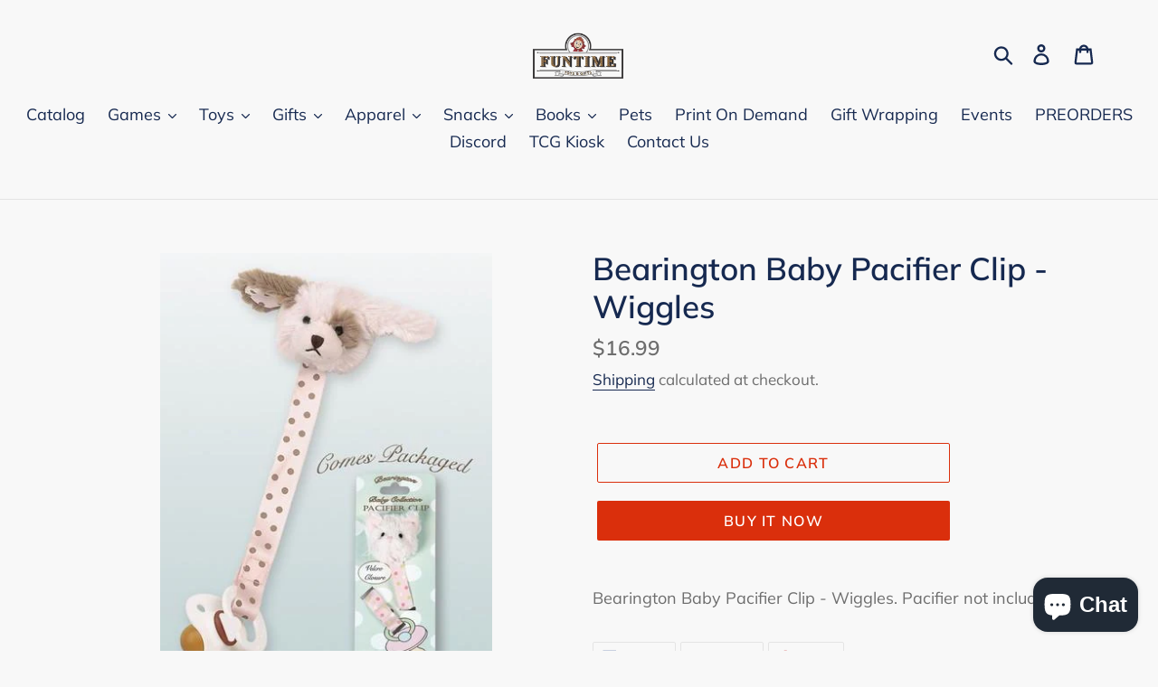

--- FILE ---
content_type: text/html; charset=utf-8
request_url: https://www.funtimetoysandgifts.com/products/bear196974-1
body_size: 36422
content:
<!doctype html>
<html class="no-js" lang="en">
<head>
  <meta charset="utf-8">
  <meta http-equiv="X-UA-Compatible" content="IE=edge,chrome=1">
  <meta name="viewport" content="width=device-width,initial-scale=1">
  <meta name="theme-color" content="#da2f0c">
  <link rel="canonical" href="https://www.funtimetoysandgifts.com/products/bear196974-1"><link rel="shortcut icon" href="//www.funtimetoysandgifts.com/cdn/shop/files/POS_32x32.jpg?v=1630375541" type="image/png"><title>Bearington Baby Pacifier Clip - Wiggles
&ndash; Funtime Toys and Gifts</title><meta name="description" content="Bearington Baby Pacifier Clip - Wiggles. Pacifier not included."><!-- /snippets/social-meta-tags.liquid -->




<meta property="og:site_name" content="Funtime Toys and Gifts">
<meta property="og:url" content="https://www.funtimetoysandgifts.com/products/bear196974-1">
<meta property="og:title" content="Bearington Baby Pacifier Clip - Wiggles">
<meta property="og:type" content="product">
<meta property="og:description" content="Bearington Baby Pacifier Clip - Wiggles. Pacifier not included.">

  <meta property="og:price:amount" content="16.99">
  <meta property="og:price:currency" content="USD">

<meta property="og:image" content="http://www.funtimetoysandgifts.com/cdn/shop/products/f647332d119affd9f8611afe39bab81b9ba3742f_1200x1200.jpg?v=1641107870">
<meta property="og:image:secure_url" content="https://www.funtimetoysandgifts.com/cdn/shop/products/f647332d119affd9f8611afe39bab81b9ba3742f_1200x1200.jpg?v=1641107870">


<meta name="twitter:card" content="summary_large_image">
<meta name="twitter:title" content="Bearington Baby Pacifier Clip - Wiggles">
<meta name="twitter:description" content="Bearington Baby Pacifier Clip - Wiggles. Pacifier not included.">


  <link href="//www.funtimetoysandgifts.com/cdn/shop/t/1/assets/theme.scss.css?v=31715443515643250751766989491" rel="stylesheet" type="text/css" media="all" />

  <script>
    var theme = {
      strings: {
        addToCart: "Add to cart",
        soldOut: "Sold out",
        unavailable: "Unavailable",
        regularPrice: "Regular price",
        sale: "Sale",
        showMore: "Show More",
        showLess: "Show Less",
        addressError: "Error looking up that address",
        addressNoResults: "No results for that address",
        addressQueryLimit: "You have exceeded the Google API usage limit. Consider upgrading to a \u003ca href=\"https:\/\/developers.google.com\/maps\/premium\/usage-limits\"\u003ePremium Plan\u003c\/a\u003e.",
        authError: "There was a problem authenticating your Google Maps account.",
        newWindow: "Opens in a new window.",
        external: "Opens external website.",
        newWindowExternal: "Opens external website in a new window.",
        quantityMinimumMessage: "Quantity must be 1 or more",
        unitPrice: "Unit price",
        unitPriceSeparator: "per",
        oneCartCount: "1 item",
        otherCartCount: "[count] items",
        quantityLabel: "Quantity: [count]"
      },
      moneyFormat: "${{amount}}"
    }

    document.documentElement.className = document.documentElement.className.replace('no-js', 'js');
  </script><script src="//www.funtimetoysandgifts.com/cdn/shop/t/1/assets/lazysizes.js?v=94224023136283657951561871239" async="async"></script>
  <script src="//www.funtimetoysandgifts.com/cdn/shop/t/1/assets/vendor.js?v=12001839194546984181561871239" defer="defer"></script>
  <script src="//www.funtimetoysandgifts.com/cdn/shop/t/1/assets/theme.js?v=107203192688088972491561871239" defer="defer"></script>

  <script>window.performance && window.performance.mark && window.performance.mark('shopify.content_for_header.start');</script><meta name="google-site-verification" content="4x__hXUYHSAosqCMTeHa7IWSmAJh_B1H_blP38WVNMc">
<meta name="google-site-verification" content="4x__hXUYHSAosqCMTeHa7IWSmAJh_B1H_blP38WVNMc">
<meta id="shopify-digital-wallet" name="shopify-digital-wallet" content="/22969286728/digital_wallets/dialog">
<meta name="shopify-checkout-api-token" content="4b21f9f3ab015c46c9ced44f6df82ff3">
<meta id="in-context-paypal-metadata" data-shop-id="22969286728" data-venmo-supported="true" data-environment="production" data-locale="en_US" data-paypal-v4="true" data-currency="USD">
<link rel="alternate" type="application/json+oembed" href="https://www.funtimetoysandgifts.com/products/bear196974-1.oembed">
<script async="async" src="/checkouts/internal/preloads.js?locale=en-US"></script>
<script id="shopify-features" type="application/json">{"accessToken":"4b21f9f3ab015c46c9ced44f6df82ff3","betas":["rich-media-storefront-analytics"],"domain":"www.funtimetoysandgifts.com","predictiveSearch":true,"shopId":22969286728,"locale":"en"}</script>
<script>var Shopify = Shopify || {};
Shopify.shop = "funtime-toys-and-gifts.myshopify.com";
Shopify.locale = "en";
Shopify.currency = {"active":"USD","rate":"1.0"};
Shopify.country = "US";
Shopify.theme = {"name":"Debut","id":74714579016,"schema_name":"Debut","schema_version":"12.2.1","theme_store_id":796,"role":"main"};
Shopify.theme.handle = "null";
Shopify.theme.style = {"id":null,"handle":null};
Shopify.cdnHost = "www.funtimetoysandgifts.com/cdn";
Shopify.routes = Shopify.routes || {};
Shopify.routes.root = "/";</script>
<script type="module">!function(o){(o.Shopify=o.Shopify||{}).modules=!0}(window);</script>
<script>!function(o){function n(){var o=[];function n(){o.push(Array.prototype.slice.apply(arguments))}return n.q=o,n}var t=o.Shopify=o.Shopify||{};t.loadFeatures=n(),t.autoloadFeatures=n()}(window);</script>
<script id="shop-js-analytics" type="application/json">{"pageType":"product"}</script>
<script defer="defer" async type="module" src="//www.funtimetoysandgifts.com/cdn/shopifycloud/shop-js/modules/v2/client.init-shop-cart-sync_BN7fPSNr.en.esm.js"></script>
<script defer="defer" async type="module" src="//www.funtimetoysandgifts.com/cdn/shopifycloud/shop-js/modules/v2/chunk.common_Cbph3Kss.esm.js"></script>
<script defer="defer" async type="module" src="//www.funtimetoysandgifts.com/cdn/shopifycloud/shop-js/modules/v2/chunk.modal_DKumMAJ1.esm.js"></script>
<script type="module">
  await import("//www.funtimetoysandgifts.com/cdn/shopifycloud/shop-js/modules/v2/client.init-shop-cart-sync_BN7fPSNr.en.esm.js");
await import("//www.funtimetoysandgifts.com/cdn/shopifycloud/shop-js/modules/v2/chunk.common_Cbph3Kss.esm.js");
await import("//www.funtimetoysandgifts.com/cdn/shopifycloud/shop-js/modules/v2/chunk.modal_DKumMAJ1.esm.js");

  window.Shopify.SignInWithShop?.initShopCartSync?.({"fedCMEnabled":true,"windoidEnabled":true});

</script>
<script>(function() {
  var isLoaded = false;
  function asyncLoad() {
    if (isLoaded) return;
    isLoaded = true;
    var urls = ["https:\/\/lay-buys.com\/js\/laybuys-advert.js?shop=funtime-toys-and-gifts.myshopify.com","https:\/\/chimpstatic.com\/mcjs-connected\/js\/users\/982c13fee7ca9b07671b1e0ef\/5b47b316cc8b8336a3efba785.js?shop=funtime-toys-and-gifts.myshopify.com","https:\/\/cdn.doofinder.com\/shopify\/doofinder-installed.js?shop=funtime-toys-and-gifts.myshopify.com","https:\/\/static.klaviyo.com\/onsite\/js\/UZKCgD\/klaviyo.js?company_id=UZKCgD\u0026shop=funtime-toys-and-gifts.myshopify.com"];
    for (var i = 0; i < urls.length; i++) {
      var s = document.createElement('script');
      s.type = 'text/javascript';
      s.async = true;
      s.src = urls[i];
      var x = document.getElementsByTagName('script')[0];
      x.parentNode.insertBefore(s, x);
    }
  };
  if(window.attachEvent) {
    window.attachEvent('onload', asyncLoad);
  } else {
    window.addEventListener('load', asyncLoad, false);
  }
})();</script>
<script id="__st">var __st={"a":22969286728,"offset":-28800,"reqid":"4dcd2cc4-3ef9-4406-8a63-edd61b50fc99-1770031139","pageurl":"www.funtimetoysandgifts.com\/products\/bear196974-1","u":"ff4a11b68ac8","p":"product","rtyp":"product","rid":7541443133669};</script>
<script>window.ShopifyPaypalV4VisibilityTracking = true;</script>
<script id="captcha-bootstrap">!function(){'use strict';const t='contact',e='account',n='new_comment',o=[[t,t],['blogs',n],['comments',n],[t,'customer']],c=[[e,'customer_login'],[e,'guest_login'],[e,'recover_customer_password'],[e,'create_customer']],r=t=>t.map((([t,e])=>`form[action*='/${t}']:not([data-nocaptcha='true']) input[name='form_type'][value='${e}']`)).join(','),a=t=>()=>t?[...document.querySelectorAll(t)].map((t=>t.form)):[];function s(){const t=[...o],e=r(t);return a(e)}const i='password',u='form_key',d=['recaptcha-v3-token','g-recaptcha-response','h-captcha-response',i],f=()=>{try{return window.sessionStorage}catch{return}},m='__shopify_v',_=t=>t.elements[u];function p(t,e,n=!1){try{const o=window.sessionStorage,c=JSON.parse(o.getItem(e)),{data:r}=function(t){const{data:e,action:n}=t;return t[m]||n?{data:e,action:n}:{data:t,action:n}}(c);for(const[e,n]of Object.entries(r))t.elements[e]&&(t.elements[e].value=n);n&&o.removeItem(e)}catch(o){console.error('form repopulation failed',{error:o})}}const l='form_type',E='cptcha';function T(t){t.dataset[E]=!0}const w=window,h=w.document,L='Shopify',v='ce_forms',y='captcha';let A=!1;((t,e)=>{const n=(g='f06e6c50-85a8-45c8-87d0-21a2b65856fe',I='https://cdn.shopify.com/shopifycloud/storefront-forms-hcaptcha/ce_storefront_forms_captcha_hcaptcha.v1.5.2.iife.js',D={infoText:'Protected by hCaptcha',privacyText:'Privacy',termsText:'Terms'},(t,e,n)=>{const o=w[L][v],c=o.bindForm;if(c)return c(t,g,e,D).then(n);var r;o.q.push([[t,g,e,D],n]),r=I,A||(h.body.append(Object.assign(h.createElement('script'),{id:'captcha-provider',async:!0,src:r})),A=!0)});var g,I,D;w[L]=w[L]||{},w[L][v]=w[L][v]||{},w[L][v].q=[],w[L][y]=w[L][y]||{},w[L][y].protect=function(t,e){n(t,void 0,e),T(t)},Object.freeze(w[L][y]),function(t,e,n,w,h,L){const[v,y,A,g]=function(t,e,n){const i=e?o:[],u=t?c:[],d=[...i,...u],f=r(d),m=r(i),_=r(d.filter((([t,e])=>n.includes(e))));return[a(f),a(m),a(_),s()]}(w,h,L),I=t=>{const e=t.target;return e instanceof HTMLFormElement?e:e&&e.form},D=t=>v().includes(t);t.addEventListener('submit',(t=>{const e=I(t);if(!e)return;const n=D(e)&&!e.dataset.hcaptchaBound&&!e.dataset.recaptchaBound,o=_(e),c=g().includes(e)&&(!o||!o.value);(n||c)&&t.preventDefault(),c&&!n&&(function(t){try{if(!f())return;!function(t){const e=f();if(!e)return;const n=_(t);if(!n)return;const o=n.value;o&&e.removeItem(o)}(t);const e=Array.from(Array(32),(()=>Math.random().toString(36)[2])).join('');!function(t,e){_(t)||t.append(Object.assign(document.createElement('input'),{type:'hidden',name:u})),t.elements[u].value=e}(t,e),function(t,e){const n=f();if(!n)return;const o=[...t.querySelectorAll(`input[type='${i}']`)].map((({name:t})=>t)),c=[...d,...o],r={};for(const[a,s]of new FormData(t).entries())c.includes(a)||(r[a]=s);n.setItem(e,JSON.stringify({[m]:1,action:t.action,data:r}))}(t,e)}catch(e){console.error('failed to persist form',e)}}(e),e.submit())}));const S=(t,e)=>{t&&!t.dataset[E]&&(n(t,e.some((e=>e===t))),T(t))};for(const o of['focusin','change'])t.addEventListener(o,(t=>{const e=I(t);D(e)&&S(e,y())}));const B=e.get('form_key'),M=e.get(l),P=B&&M;t.addEventListener('DOMContentLoaded',(()=>{const t=y();if(P)for(const e of t)e.elements[l].value===M&&p(e,B);[...new Set([...A(),...v().filter((t=>'true'===t.dataset.shopifyCaptcha))])].forEach((e=>S(e,t)))}))}(h,new URLSearchParams(w.location.search),n,t,e,['guest_login'])})(!0,!0)}();</script>
<script integrity="sha256-4kQ18oKyAcykRKYeNunJcIwy7WH5gtpwJnB7kiuLZ1E=" data-source-attribution="shopify.loadfeatures" defer="defer" src="//www.funtimetoysandgifts.com/cdn/shopifycloud/storefront/assets/storefront/load_feature-a0a9edcb.js" crossorigin="anonymous"></script>
<script data-source-attribution="shopify.dynamic_checkout.dynamic.init">var Shopify=Shopify||{};Shopify.PaymentButton=Shopify.PaymentButton||{isStorefrontPortableWallets:!0,init:function(){window.Shopify.PaymentButton.init=function(){};var t=document.createElement("script");t.src="https://www.funtimetoysandgifts.com/cdn/shopifycloud/portable-wallets/latest/portable-wallets.en.js",t.type="module",document.head.appendChild(t)}};
</script>
<script data-source-attribution="shopify.dynamic_checkout.buyer_consent">
  function portableWalletsHideBuyerConsent(e){var t=document.getElementById("shopify-buyer-consent"),n=document.getElementById("shopify-subscription-policy-button");t&&n&&(t.classList.add("hidden"),t.setAttribute("aria-hidden","true"),n.removeEventListener("click",e))}function portableWalletsShowBuyerConsent(e){var t=document.getElementById("shopify-buyer-consent"),n=document.getElementById("shopify-subscription-policy-button");t&&n&&(t.classList.remove("hidden"),t.removeAttribute("aria-hidden"),n.addEventListener("click",e))}window.Shopify?.PaymentButton&&(window.Shopify.PaymentButton.hideBuyerConsent=portableWalletsHideBuyerConsent,window.Shopify.PaymentButton.showBuyerConsent=portableWalletsShowBuyerConsent);
</script>
<script>
  function portableWalletsCleanup(e){e&&e.src&&console.error("Failed to load portable wallets script "+e.src);var t=document.querySelectorAll("shopify-accelerated-checkout .shopify-payment-button__skeleton, shopify-accelerated-checkout-cart .wallet-cart-button__skeleton"),e=document.getElementById("shopify-buyer-consent");for(let e=0;e<t.length;e++)t[e].remove();e&&e.remove()}function portableWalletsNotLoadedAsModule(e){e instanceof ErrorEvent&&"string"==typeof e.message&&e.message.includes("import.meta")&&"string"==typeof e.filename&&e.filename.includes("portable-wallets")&&(window.removeEventListener("error",portableWalletsNotLoadedAsModule),window.Shopify.PaymentButton.failedToLoad=e,"loading"===document.readyState?document.addEventListener("DOMContentLoaded",window.Shopify.PaymentButton.init):window.Shopify.PaymentButton.init())}window.addEventListener("error",portableWalletsNotLoadedAsModule);
</script>

<script type="module" src="https://www.funtimetoysandgifts.com/cdn/shopifycloud/portable-wallets/latest/portable-wallets.en.js" onError="portableWalletsCleanup(this)" crossorigin="anonymous"></script>
<script nomodule>
  document.addEventListener("DOMContentLoaded", portableWalletsCleanup);
</script>

<link id="shopify-accelerated-checkout-styles" rel="stylesheet" media="screen" href="https://www.funtimetoysandgifts.com/cdn/shopifycloud/portable-wallets/latest/accelerated-checkout-backwards-compat.css" crossorigin="anonymous">
<style id="shopify-accelerated-checkout-cart">
        #shopify-buyer-consent {
  margin-top: 1em;
  display: inline-block;
  width: 100%;
}

#shopify-buyer-consent.hidden {
  display: none;
}

#shopify-subscription-policy-button {
  background: none;
  border: none;
  padding: 0;
  text-decoration: underline;
  font-size: inherit;
  cursor: pointer;
}

#shopify-subscription-policy-button::before {
  box-shadow: none;
}

      </style>

<script>window.performance && window.performance.mark && window.performance.mark('shopify.content_for_header.end');</script>
  <script type="text/javascript">
    (function(c,l,a,r,i,t,y){
        c[a]=c[a]||function(){(c[a].q=c[a].q||[]).push(arguments)};
        t=l.createElement(r);t.async=1;t.src="https://www.clarity.ms/tag/"+i;
        y=l.getElementsByTagName(r)[0];y.parentNode.insertBefore(t,y);
    })(window, document, "clarity", "script", "e2isrnuirt");
</script>
<!--DOOFINDER-SHOPIFY-->  <script>
  const dfLayerOptions = {
    installationId: '7734d536-4b8f-4457-b1a2-c568e3242d3d',
    zone: 'us1'
  };

  
/** START SHOPIFY ADD TO CART **/
document.addEventListener('doofinder.cart.add', function(event) {

  const product_endpoint = new URL(event.detail.link).pathname + '.js'

  fetch(product_endpoint, {
      method: 'GET',
      headers: {
        'Content-Type': 'application/json'
      },
    })
    .then(response => {
      return response.json()
    })
    .then(data => {
      variant_id = get_variant_id(parseInt(event.detail.item_id), data)
      if (variant_id) {
        add_to_cart(variant_id, event.detail.amount)
      } else {
        window.location.href = event.detail.link
      }
    })
    .catch((error) => {
      console.error('Error:', error)
    })

  function get_variant_id(product_id, product_data) {
    if (product_data.variants.length > 1) {
      if (is_variant_id_in_list(product_id, product_data.variants)) {
        return product_id
      }
      return false
    } else {
      return product_data.variants[0].id
    }
  }

  function is_variant_id_in_list(variant_id, variant_list) {
    let is_variant = false

    variant_list.forEach(variant => {
      if (variant.id === variant_id) {
        is_variant = true
      }
    })

    return is_variant
  }

  function add_to_cart(id, amount) {
    let formData = {
      'items': [{
        'id': id,
        'quantity': amount
      }],
      sections: "cart-items,cart-icon-bubble,cart-live-region-text,cart-footer"
    }

    const route = window.Shopify.routes.root ?
      window.Shopify.routes.root + 'cart/add.js' :
      window.Shopify.routes.cart_url + '/add.js' ;

    fetch(route, {
        method: 'POST',
        headers: {
          'Content-Type': 'application/json'
        },
        body: JSON.stringify(formData)
      })
      .then(response => response.json())
      .then(data => {renderSections(data.sections)})
      .catch((error) => {
        console.error('Error:', error)
      });
  }

  function renderSections(sections){
    for( section_id in sections ){
      let section = document.querySelector("#"+section_id);
      let section_html = sections[section_id];
      if(section && section_html){
        section.innerHTML = section_html;
      }
    }
  }
});
/** END SHOPIFY ADD TO CART **/


/** START SHOPIFY OPTIONS **/
dfLayerOptions.language = "en";
/** END SHOPIFY OPTIONS **/



  (function (l, a, y, e, r, s) {
    r = l.createElement(a); r.onload = e; r.async = 1; r.src = y;
    s = l.getElementsByTagName(a)[0]; s.parentNode.insertBefore(r, s);
  })(document, 'script', 'https://cdn.doofinder.com/livelayer/1/js/loader.min.js', function () {
    doofinderLoader.load(dfLayerOptions);
  });
</script>
  <!--/DOOFINDER-SHOPIFY--> 
<meta name="google-site-verification" content="FRhpAlbXV9RZRK_5w73F1biz_CMYhR4yTdX3FMcz5aI" />
<script src="https://cdn.shopify.com/extensions/e8878072-2f6b-4e89-8082-94b04320908d/inbox-1254/assets/inbox-chat-loader.js" type="text/javascript" defer="defer"></script>
<link href="https://monorail-edge.shopifysvc.com" rel="dns-prefetch">
<script>(function(){if ("sendBeacon" in navigator && "performance" in window) {try {var session_token_from_headers = performance.getEntriesByType('navigation')[0].serverTiming.find(x => x.name == '_s').description;} catch {var session_token_from_headers = undefined;}var session_cookie_matches = document.cookie.match(/_shopify_s=([^;]*)/);var session_token_from_cookie = session_cookie_matches && session_cookie_matches.length === 2 ? session_cookie_matches[1] : "";var session_token = session_token_from_headers || session_token_from_cookie || "";function handle_abandonment_event(e) {var entries = performance.getEntries().filter(function(entry) {return /monorail-edge.shopifysvc.com/.test(entry.name);});if (!window.abandonment_tracked && entries.length === 0) {window.abandonment_tracked = true;var currentMs = Date.now();var navigation_start = performance.timing.navigationStart;var payload = {shop_id: 22969286728,url: window.location.href,navigation_start,duration: currentMs - navigation_start,session_token,page_type: "product"};window.navigator.sendBeacon("https://monorail-edge.shopifysvc.com/v1/produce", JSON.stringify({schema_id: "online_store_buyer_site_abandonment/1.1",payload: payload,metadata: {event_created_at_ms: currentMs,event_sent_at_ms: currentMs}}));}}window.addEventListener('pagehide', handle_abandonment_event);}}());</script>
<script id="web-pixels-manager-setup">(function e(e,d,r,n,o){if(void 0===o&&(o={}),!Boolean(null===(a=null===(i=window.Shopify)||void 0===i?void 0:i.analytics)||void 0===a?void 0:a.replayQueue)){var i,a;window.Shopify=window.Shopify||{};var t=window.Shopify;t.analytics=t.analytics||{};var s=t.analytics;s.replayQueue=[],s.publish=function(e,d,r){return s.replayQueue.push([e,d,r]),!0};try{self.performance.mark("wpm:start")}catch(e){}var l=function(){var e={modern:/Edge?\/(1{2}[4-9]|1[2-9]\d|[2-9]\d{2}|\d{4,})\.\d+(\.\d+|)|Firefox\/(1{2}[4-9]|1[2-9]\d|[2-9]\d{2}|\d{4,})\.\d+(\.\d+|)|Chrom(ium|e)\/(9{2}|\d{3,})\.\d+(\.\d+|)|(Maci|X1{2}).+ Version\/(15\.\d+|(1[6-9]|[2-9]\d|\d{3,})\.\d+)([,.]\d+|)( \(\w+\)|)( Mobile\/\w+|) Safari\/|Chrome.+OPR\/(9{2}|\d{3,})\.\d+\.\d+|(CPU[ +]OS|iPhone[ +]OS|CPU[ +]iPhone|CPU IPhone OS|CPU iPad OS)[ +]+(15[._]\d+|(1[6-9]|[2-9]\d|\d{3,})[._]\d+)([._]\d+|)|Android:?[ /-](13[3-9]|1[4-9]\d|[2-9]\d{2}|\d{4,})(\.\d+|)(\.\d+|)|Android.+Firefox\/(13[5-9]|1[4-9]\d|[2-9]\d{2}|\d{4,})\.\d+(\.\d+|)|Android.+Chrom(ium|e)\/(13[3-9]|1[4-9]\d|[2-9]\d{2}|\d{4,})\.\d+(\.\d+|)|SamsungBrowser\/([2-9]\d|\d{3,})\.\d+/,legacy:/Edge?\/(1[6-9]|[2-9]\d|\d{3,})\.\d+(\.\d+|)|Firefox\/(5[4-9]|[6-9]\d|\d{3,})\.\d+(\.\d+|)|Chrom(ium|e)\/(5[1-9]|[6-9]\d|\d{3,})\.\d+(\.\d+|)([\d.]+$|.*Safari\/(?![\d.]+ Edge\/[\d.]+$))|(Maci|X1{2}).+ Version\/(10\.\d+|(1[1-9]|[2-9]\d|\d{3,})\.\d+)([,.]\d+|)( \(\w+\)|)( Mobile\/\w+|) Safari\/|Chrome.+OPR\/(3[89]|[4-9]\d|\d{3,})\.\d+\.\d+|(CPU[ +]OS|iPhone[ +]OS|CPU[ +]iPhone|CPU IPhone OS|CPU iPad OS)[ +]+(10[._]\d+|(1[1-9]|[2-9]\d|\d{3,})[._]\d+)([._]\d+|)|Android:?[ /-](13[3-9]|1[4-9]\d|[2-9]\d{2}|\d{4,})(\.\d+|)(\.\d+|)|Mobile Safari.+OPR\/([89]\d|\d{3,})\.\d+\.\d+|Android.+Firefox\/(13[5-9]|1[4-9]\d|[2-9]\d{2}|\d{4,})\.\d+(\.\d+|)|Android.+Chrom(ium|e)\/(13[3-9]|1[4-9]\d|[2-9]\d{2}|\d{4,})\.\d+(\.\d+|)|Android.+(UC? ?Browser|UCWEB|U3)[ /]?(15\.([5-9]|\d{2,})|(1[6-9]|[2-9]\d|\d{3,})\.\d+)\.\d+|SamsungBrowser\/(5\.\d+|([6-9]|\d{2,})\.\d+)|Android.+MQ{2}Browser\/(14(\.(9|\d{2,})|)|(1[5-9]|[2-9]\d|\d{3,})(\.\d+|))(\.\d+|)|K[Aa][Ii]OS\/(3\.\d+|([4-9]|\d{2,})\.\d+)(\.\d+|)/},d=e.modern,r=e.legacy,n=navigator.userAgent;return n.match(d)?"modern":n.match(r)?"legacy":"unknown"}(),u="modern"===l?"modern":"legacy",c=(null!=n?n:{modern:"",legacy:""})[u],f=function(e){return[e.baseUrl,"/wpm","/b",e.hashVersion,"modern"===e.buildTarget?"m":"l",".js"].join("")}({baseUrl:d,hashVersion:r,buildTarget:u}),m=function(e){var d=e.version,r=e.bundleTarget,n=e.surface,o=e.pageUrl,i=e.monorailEndpoint;return{emit:function(e){var a=e.status,t=e.errorMsg,s=(new Date).getTime(),l=JSON.stringify({metadata:{event_sent_at_ms:s},events:[{schema_id:"web_pixels_manager_load/3.1",payload:{version:d,bundle_target:r,page_url:o,status:a,surface:n,error_msg:t},metadata:{event_created_at_ms:s}}]});if(!i)return console&&console.warn&&console.warn("[Web Pixels Manager] No Monorail endpoint provided, skipping logging."),!1;try{return self.navigator.sendBeacon.bind(self.navigator)(i,l)}catch(e){}var u=new XMLHttpRequest;try{return u.open("POST",i,!0),u.setRequestHeader("Content-Type","text/plain"),u.send(l),!0}catch(e){return console&&console.warn&&console.warn("[Web Pixels Manager] Got an unhandled error while logging to Monorail."),!1}}}}({version:r,bundleTarget:l,surface:e.surface,pageUrl:self.location.href,monorailEndpoint:e.monorailEndpoint});try{o.browserTarget=l,function(e){var d=e.src,r=e.async,n=void 0===r||r,o=e.onload,i=e.onerror,a=e.sri,t=e.scriptDataAttributes,s=void 0===t?{}:t,l=document.createElement("script"),u=document.querySelector("head"),c=document.querySelector("body");if(l.async=n,l.src=d,a&&(l.integrity=a,l.crossOrigin="anonymous"),s)for(var f in s)if(Object.prototype.hasOwnProperty.call(s,f))try{l.dataset[f]=s[f]}catch(e){}if(o&&l.addEventListener("load",o),i&&l.addEventListener("error",i),u)u.appendChild(l);else{if(!c)throw new Error("Did not find a head or body element to append the script");c.appendChild(l)}}({src:f,async:!0,onload:function(){if(!function(){var e,d;return Boolean(null===(d=null===(e=window.Shopify)||void 0===e?void 0:e.analytics)||void 0===d?void 0:d.initialized)}()){var d=window.webPixelsManager.init(e)||void 0;if(d){var r=window.Shopify.analytics;r.replayQueue.forEach((function(e){var r=e[0],n=e[1],o=e[2];d.publishCustomEvent(r,n,o)})),r.replayQueue=[],r.publish=d.publishCustomEvent,r.visitor=d.visitor,r.initialized=!0}}},onerror:function(){return m.emit({status:"failed",errorMsg:"".concat(f," has failed to load")})},sri:function(e){var d=/^sha384-[A-Za-z0-9+/=]+$/;return"string"==typeof e&&d.test(e)}(c)?c:"",scriptDataAttributes:o}),m.emit({status:"loading"})}catch(e){m.emit({status:"failed",errorMsg:(null==e?void 0:e.message)||"Unknown error"})}}})({shopId: 22969286728,storefrontBaseUrl: "https://www.funtimetoysandgifts.com",extensionsBaseUrl: "https://extensions.shopifycdn.com/cdn/shopifycloud/web-pixels-manager",monorailEndpoint: "https://monorail-edge.shopifysvc.com/unstable/produce_batch",surface: "storefront-renderer",enabledBetaFlags: ["2dca8a86"],webPixelsConfigList: [{"id":"1660846309","configuration":"{\"tagID\":\"2612979194884\"}","eventPayloadVersion":"v1","runtimeContext":"STRICT","scriptVersion":"18031546ee651571ed29edbe71a3550b","type":"APP","apiClientId":3009811,"privacyPurposes":["ANALYTICS","MARKETING","SALE_OF_DATA"],"dataSharingAdjustments":{"protectedCustomerApprovalScopes":["read_customer_address","read_customer_email","read_customer_name","read_customer_personal_data","read_customer_phone"]}},{"id":"677544165","configuration":"{\"config\":\"{\\\"google_tag_ids\\\":[\\\"G-Y3QSE88RF2\\\",\\\"AW-16834348874\\\",\\\"GT-WFFZHJBZ\\\",\\\"GT-5N5F5QJ\\\"],\\\"target_country\\\":\\\"US\\\",\\\"gtag_events\\\":[{\\\"type\\\":\\\"search\\\",\\\"action_label\\\":[\\\"G-Y3QSE88RF2\\\",\\\"AW-16834348874\\\/P_rbCILUgKcaEMqOn9s-\\\",\\\"MC-RXC22FC6Q8\\\"]},{\\\"type\\\":\\\"begin_checkout\\\",\\\"action_label\\\":[\\\"G-Y3QSE88RF2\\\",\\\"AW-16834348874\\\/r8i-CPbTgKcaEMqOn9s-\\\",\\\"MC-RXC22FC6Q8\\\"]},{\\\"type\\\":\\\"view_item\\\",\\\"action_label\\\":[\\\"G-Y3QSE88RF2\\\",\\\"AW-16834348874\\\/i8zxCP_TgKcaEMqOn9s-\\\",\\\"MC-T5BJV02PRJ\\\",\\\"MC-RXC22FC6Q8\\\"]},{\\\"type\\\":\\\"purchase\\\",\\\"action_label\\\":[\\\"G-Y3QSE88RF2\\\",\\\"AW-16834348874\\\/DODXCPPTgKcaEMqOn9s-\\\",\\\"MC-T5BJV02PRJ\\\",\\\"AW-16834348874\\\/mFJyCPe1y6YaEMqOn9s-\\\",\\\"MC-RXC22FC6Q8\\\"]},{\\\"type\\\":\\\"page_view\\\",\\\"action_label\\\":[\\\"G-Y3QSE88RF2\\\",\\\"AW-16834348874\\\/k4NJCPzTgKcaEMqOn9s-\\\",\\\"MC-T5BJV02PRJ\\\",\\\"MC-RXC22FC6Q8\\\"]},{\\\"type\\\":\\\"add_payment_info\\\",\\\"action_label\\\":[\\\"G-Y3QSE88RF2\\\",\\\"AW-16834348874\\\/k7NHCIXUgKcaEMqOn9s-\\\",\\\"MC-RXC22FC6Q8\\\"]},{\\\"type\\\":\\\"add_to_cart\\\",\\\"action_label\\\":[\\\"G-Y3QSE88RF2\\\",\\\"AW-16834348874\\\/bhjOCPnTgKcaEMqOn9s-\\\",\\\"MC-RXC22FC6Q8\\\"]}],\\\"enable_monitoring_mode\\\":false}\"}","eventPayloadVersion":"v1","runtimeContext":"OPEN","scriptVersion":"b2a88bafab3e21179ed38636efcd8a93","type":"APP","apiClientId":1780363,"privacyPurposes":[],"dataSharingAdjustments":{"protectedCustomerApprovalScopes":["read_customer_address","read_customer_email","read_customer_name","read_customer_personal_data","read_customer_phone"]}},{"id":"209289445","configuration":"{\"pixel_id\":\"2126225647630834\",\"pixel_type\":\"facebook_pixel\",\"metaapp_system_user_token\":\"-\"}","eventPayloadVersion":"v1","runtimeContext":"OPEN","scriptVersion":"ca16bc87fe92b6042fbaa3acc2fbdaa6","type":"APP","apiClientId":2329312,"privacyPurposes":["ANALYTICS","MARKETING","SALE_OF_DATA"],"dataSharingAdjustments":{"protectedCustomerApprovalScopes":["read_customer_address","read_customer_email","read_customer_name","read_customer_personal_data","read_customer_phone"]}},{"id":"shopify-app-pixel","configuration":"{}","eventPayloadVersion":"v1","runtimeContext":"STRICT","scriptVersion":"0450","apiClientId":"shopify-pixel","type":"APP","privacyPurposes":["ANALYTICS","MARKETING"]},{"id":"shopify-custom-pixel","eventPayloadVersion":"v1","runtimeContext":"LAX","scriptVersion":"0450","apiClientId":"shopify-pixel","type":"CUSTOM","privacyPurposes":["ANALYTICS","MARKETING"]}],isMerchantRequest: false,initData: {"shop":{"name":"Funtime Toys and Gifts","paymentSettings":{"currencyCode":"USD"},"myshopifyDomain":"funtime-toys-and-gifts.myshopify.com","countryCode":"US","storefrontUrl":"https:\/\/www.funtimetoysandgifts.com"},"customer":null,"cart":null,"checkout":null,"productVariants":[{"price":{"amount":16.99,"currencyCode":"USD"},"product":{"title":"Bearington Baby Pacifier Clip - Wiggles","vendor":"Bearington Bears","id":"7541443133669","untranslatedTitle":"Bearington Baby Pacifier Clip - Wiggles","url":"\/products\/bear196974-1","type":"Plush"},"id":"42307462594789","image":{"src":"\/\/www.funtimetoysandgifts.com\/cdn\/shop\/products\/f647332d119affd9f8611afe39bab81b9ba3742f.jpg?v=1641107870"},"sku":"BEAR196974","title":"Default Title","untranslatedTitle":"Default Title"}],"purchasingCompany":null},},"https://www.funtimetoysandgifts.com/cdn","1d2a099fw23dfb22ep557258f5m7a2edbae",{"modern":"","legacy":""},{"shopId":"22969286728","storefrontBaseUrl":"https:\/\/www.funtimetoysandgifts.com","extensionBaseUrl":"https:\/\/extensions.shopifycdn.com\/cdn\/shopifycloud\/web-pixels-manager","surface":"storefront-renderer","enabledBetaFlags":"[\"2dca8a86\"]","isMerchantRequest":"false","hashVersion":"1d2a099fw23dfb22ep557258f5m7a2edbae","publish":"custom","events":"[[\"page_viewed\",{}],[\"product_viewed\",{\"productVariant\":{\"price\":{\"amount\":16.99,\"currencyCode\":\"USD\"},\"product\":{\"title\":\"Bearington Baby Pacifier Clip - Wiggles\",\"vendor\":\"Bearington Bears\",\"id\":\"7541443133669\",\"untranslatedTitle\":\"Bearington Baby Pacifier Clip - Wiggles\",\"url\":\"\/products\/bear196974-1\",\"type\":\"Plush\"},\"id\":\"42307462594789\",\"image\":{\"src\":\"\/\/www.funtimetoysandgifts.com\/cdn\/shop\/products\/f647332d119affd9f8611afe39bab81b9ba3742f.jpg?v=1641107870\"},\"sku\":\"BEAR196974\",\"title\":\"Default Title\",\"untranslatedTitle\":\"Default Title\"}}]]"});</script><script>
  window.ShopifyAnalytics = window.ShopifyAnalytics || {};
  window.ShopifyAnalytics.meta = window.ShopifyAnalytics.meta || {};
  window.ShopifyAnalytics.meta.currency = 'USD';
  var meta = {"product":{"id":7541443133669,"gid":"gid:\/\/shopify\/Product\/7541443133669","vendor":"Bearington Bears","type":"Plush","handle":"bear196974-1","variants":[{"id":42307462594789,"price":1699,"name":"Bearington Baby Pacifier Clip - Wiggles","public_title":null,"sku":"BEAR196974"}],"remote":false},"page":{"pageType":"product","resourceType":"product","resourceId":7541443133669,"requestId":"4dcd2cc4-3ef9-4406-8a63-edd61b50fc99-1770031139"}};
  for (var attr in meta) {
    window.ShopifyAnalytics.meta[attr] = meta[attr];
  }
</script>
<script class="analytics">
  (function () {
    var customDocumentWrite = function(content) {
      var jquery = null;

      if (window.jQuery) {
        jquery = window.jQuery;
      } else if (window.Checkout && window.Checkout.$) {
        jquery = window.Checkout.$;
      }

      if (jquery) {
        jquery('body').append(content);
      }
    };

    var hasLoggedConversion = function(token) {
      if (token) {
        return document.cookie.indexOf('loggedConversion=' + token) !== -1;
      }
      return false;
    }

    var setCookieIfConversion = function(token) {
      if (token) {
        var twoMonthsFromNow = new Date(Date.now());
        twoMonthsFromNow.setMonth(twoMonthsFromNow.getMonth() + 2);

        document.cookie = 'loggedConversion=' + token + '; expires=' + twoMonthsFromNow;
      }
    }

    var trekkie = window.ShopifyAnalytics.lib = window.trekkie = window.trekkie || [];
    if (trekkie.integrations) {
      return;
    }
    trekkie.methods = [
      'identify',
      'page',
      'ready',
      'track',
      'trackForm',
      'trackLink'
    ];
    trekkie.factory = function(method) {
      return function() {
        var args = Array.prototype.slice.call(arguments);
        args.unshift(method);
        trekkie.push(args);
        return trekkie;
      };
    };
    for (var i = 0; i < trekkie.methods.length; i++) {
      var key = trekkie.methods[i];
      trekkie[key] = trekkie.factory(key);
    }
    trekkie.load = function(config) {
      trekkie.config = config || {};
      trekkie.config.initialDocumentCookie = document.cookie;
      var first = document.getElementsByTagName('script')[0];
      var script = document.createElement('script');
      script.type = 'text/javascript';
      script.onerror = function(e) {
        var scriptFallback = document.createElement('script');
        scriptFallback.type = 'text/javascript';
        scriptFallback.onerror = function(error) {
                var Monorail = {
      produce: function produce(monorailDomain, schemaId, payload) {
        var currentMs = new Date().getTime();
        var event = {
          schema_id: schemaId,
          payload: payload,
          metadata: {
            event_created_at_ms: currentMs,
            event_sent_at_ms: currentMs
          }
        };
        return Monorail.sendRequest("https://" + monorailDomain + "/v1/produce", JSON.stringify(event));
      },
      sendRequest: function sendRequest(endpointUrl, payload) {
        // Try the sendBeacon API
        if (window && window.navigator && typeof window.navigator.sendBeacon === 'function' && typeof window.Blob === 'function' && !Monorail.isIos12()) {
          var blobData = new window.Blob([payload], {
            type: 'text/plain'
          });

          if (window.navigator.sendBeacon(endpointUrl, blobData)) {
            return true;
          } // sendBeacon was not successful

        } // XHR beacon

        var xhr = new XMLHttpRequest();

        try {
          xhr.open('POST', endpointUrl);
          xhr.setRequestHeader('Content-Type', 'text/plain');
          xhr.send(payload);
        } catch (e) {
          console.log(e);
        }

        return false;
      },
      isIos12: function isIos12() {
        return window.navigator.userAgent.lastIndexOf('iPhone; CPU iPhone OS 12_') !== -1 || window.navigator.userAgent.lastIndexOf('iPad; CPU OS 12_') !== -1;
      }
    };
    Monorail.produce('monorail-edge.shopifysvc.com',
      'trekkie_storefront_load_errors/1.1',
      {shop_id: 22969286728,
      theme_id: 74714579016,
      app_name: "storefront",
      context_url: window.location.href,
      source_url: "//www.funtimetoysandgifts.com/cdn/s/trekkie.storefront.c59ea00e0474b293ae6629561379568a2d7c4bba.min.js"});

        };
        scriptFallback.async = true;
        scriptFallback.src = '//www.funtimetoysandgifts.com/cdn/s/trekkie.storefront.c59ea00e0474b293ae6629561379568a2d7c4bba.min.js';
        first.parentNode.insertBefore(scriptFallback, first);
      };
      script.async = true;
      script.src = '//www.funtimetoysandgifts.com/cdn/s/trekkie.storefront.c59ea00e0474b293ae6629561379568a2d7c4bba.min.js';
      first.parentNode.insertBefore(script, first);
    };
    trekkie.load(
      {"Trekkie":{"appName":"storefront","development":false,"defaultAttributes":{"shopId":22969286728,"isMerchantRequest":null,"themeId":74714579016,"themeCityHash":"93197818988081883","contentLanguage":"en","currency":"USD","eventMetadataId":"87af33bf-18b3-4464-9174-4f3b3fe13d39"},"isServerSideCookieWritingEnabled":true,"monorailRegion":"shop_domain","enabledBetaFlags":["65f19447","b5387b81"]},"Session Attribution":{},"S2S":{"facebookCapiEnabled":true,"source":"trekkie-storefront-renderer","apiClientId":580111}}
    );

    var loaded = false;
    trekkie.ready(function() {
      if (loaded) return;
      loaded = true;

      window.ShopifyAnalytics.lib = window.trekkie;

      var originalDocumentWrite = document.write;
      document.write = customDocumentWrite;
      try { window.ShopifyAnalytics.merchantGoogleAnalytics.call(this); } catch(error) {};
      document.write = originalDocumentWrite;

      window.ShopifyAnalytics.lib.page(null,{"pageType":"product","resourceType":"product","resourceId":7541443133669,"requestId":"4dcd2cc4-3ef9-4406-8a63-edd61b50fc99-1770031139","shopifyEmitted":true});

      var match = window.location.pathname.match(/checkouts\/(.+)\/(thank_you|post_purchase)/)
      var token = match? match[1]: undefined;
      if (!hasLoggedConversion(token)) {
        setCookieIfConversion(token);
        window.ShopifyAnalytics.lib.track("Viewed Product",{"currency":"USD","variantId":42307462594789,"productId":7541443133669,"productGid":"gid:\/\/shopify\/Product\/7541443133669","name":"Bearington Baby Pacifier Clip - Wiggles","price":"16.99","sku":"BEAR196974","brand":"Bearington Bears","variant":null,"category":"Plush","nonInteraction":true,"remote":false},undefined,undefined,{"shopifyEmitted":true});
      window.ShopifyAnalytics.lib.track("monorail:\/\/trekkie_storefront_viewed_product\/1.1",{"currency":"USD","variantId":42307462594789,"productId":7541443133669,"productGid":"gid:\/\/shopify\/Product\/7541443133669","name":"Bearington Baby Pacifier Clip - Wiggles","price":"16.99","sku":"BEAR196974","brand":"Bearington Bears","variant":null,"category":"Plush","nonInteraction":true,"remote":false,"referer":"https:\/\/www.funtimetoysandgifts.com\/products\/bear196974-1"});
      }
    });


        var eventsListenerScript = document.createElement('script');
        eventsListenerScript.async = true;
        eventsListenerScript.src = "//www.funtimetoysandgifts.com/cdn/shopifycloud/storefront/assets/shop_events_listener-3da45d37.js";
        document.getElementsByTagName('head')[0].appendChild(eventsListenerScript);

})();</script>
<script
  defer
  src="https://www.funtimetoysandgifts.com/cdn/shopifycloud/perf-kit/shopify-perf-kit-3.1.0.min.js"
  data-application="storefront-renderer"
  data-shop-id="22969286728"
  data-render-region="gcp-us-east1"
  data-page-type="product"
  data-theme-instance-id="74714579016"
  data-theme-name="Debut"
  data-theme-version="12.2.1"
  data-monorail-region="shop_domain"
  data-resource-timing-sampling-rate="10"
  data-shs="true"
  data-shs-beacon="true"
  data-shs-export-with-fetch="true"
  data-shs-logs-sample-rate="1"
  data-shs-beacon-endpoint="https://www.funtimetoysandgifts.com/api/collect"
></script>
</head>

<body class="template-product">

  <a class="in-page-link visually-hidden skip-link" href="#MainContent">Skip to content</a>

  <div id="SearchDrawer" class="search-bar drawer drawer--top" role="dialog" aria-modal="true" aria-label="Search">
    <div class="search-bar__table">
      <div class="search-bar__table-cell search-bar__form-wrapper">
        <form class="search search-bar__form" action="/search" method="get" role="search">
          <input class="search__input search-bar__input" type="search" name="q" value="" placeholder="Search" aria-label="Search">
          <button class="search-bar__submit search__submit btn--link" type="submit">
            <svg aria-hidden="true" focusable="false" role="presentation" class="icon icon-search" viewBox="0 0 37 40"><path d="M35.6 36l-9.8-9.8c4.1-5.4 3.6-13.2-1.3-18.1-5.4-5.4-14.2-5.4-19.7 0-5.4 5.4-5.4 14.2 0 19.7 2.6 2.6 6.1 4.1 9.8 4.1 3 0 5.9-1 8.3-2.8l9.8 9.8c.4.4.9.6 1.4.6s1-.2 1.4-.6c.9-.9.9-2.1.1-2.9zm-20.9-8.2c-2.6 0-5.1-1-7-2.9-3.9-3.9-3.9-10.1 0-14C9.6 9 12.2 8 14.7 8s5.1 1 7 2.9c3.9 3.9 3.9 10.1 0 14-1.9 1.9-4.4 2.9-7 2.9z"/></svg>
            <span class="icon__fallback-text">Submit</span>
          </button>
        </form>
      </div>
      <div class="search-bar__table-cell text-right">
        <button type="button" class="btn--link search-bar__close js-drawer-close">
          <svg aria-hidden="true" focusable="false" role="presentation" class="icon icon-close" viewBox="0 0 40 40"><path d="M23.868 20.015L39.117 4.78c1.11-1.108 1.11-2.77 0-3.877-1.109-1.108-2.773-1.108-3.882 0L19.986 16.137 4.737.904C3.628-.204 1.965-.204.856.904c-1.11 1.108-1.11 2.77 0 3.877l15.249 15.234L.855 35.248c-1.108 1.108-1.108 2.77 0 3.877.555.554 1.248.831 1.942.831s1.386-.277 1.94-.83l15.25-15.234 15.248 15.233c.555.554 1.248.831 1.941.831s1.387-.277 1.941-.83c1.11-1.109 1.11-2.77 0-3.878L23.868 20.015z" class="layer"/></svg>
          <span class="icon__fallback-text">Close search</span>
        </button>
      </div>
    </div>
  </div>

  <style data-shopify>

  .cart-popup {
    box-shadow: 1px 1px 10px 2px rgba(228, 228, 228, 0.5);
  }</style><div class="cart-popup-wrapper cart-popup-wrapper--hidden" role="dialog" aria-modal="true" aria-labelledby="CartPopupHeading" data-cart-popup-wrapper>
  <div class="cart-popup" data-cart-popup tabindex="-1">
    <h2 id="CartPopupHeading" class="cart-popup__heading">Just added to your cart</h2>
    <button class="cart-popup__close" aria-label="Close" data-cart-popup-close><svg aria-hidden="true" focusable="false" role="presentation" class="icon icon-close" viewBox="0 0 40 40"><path d="M23.868 20.015L39.117 4.78c1.11-1.108 1.11-2.77 0-3.877-1.109-1.108-2.773-1.108-3.882 0L19.986 16.137 4.737.904C3.628-.204 1.965-.204.856.904c-1.11 1.108-1.11 2.77 0 3.877l15.249 15.234L.855 35.248c-1.108 1.108-1.108 2.77 0 3.877.555.554 1.248.831 1.942.831s1.386-.277 1.94-.83l15.25-15.234 15.248 15.233c.555.554 1.248.831 1.941.831s1.387-.277 1.941-.83c1.11-1.109 1.11-2.77 0-3.878L23.868 20.015z" class="layer"/></svg></button>

    <div class="cart-popup-item">
      <div class="cart-popup-item__image-wrapper hide" data-cart-popup-image-wrapper>
        <div class="cart-popup-item__image-placeholder" data-cart-popup-image-placeholder>
          <div class="placeholder-background placeholder-background--animation"></div>
        </div>
      </div>
      <div class="cart-popup-item__description">
        <div>
          <div class="cart-popup-item__title" data-cart-popup-title></div>
          <ul class="product-details" aria-label="Product details" data-cart-popup-product-details></ul>
        </div>
        <div class="cart-popup-item__quantity">
          <span class="visually-hidden" data-cart-popup-quantity-label></span>
          <span aria-hidden="true">Qty:</span>
          <span aria-hidden="true" data-cart-popup-quantity></span>
        </div>
      </div>
    </div>

    <a href="/cart" class="cart-popup__cta-link btn btn--secondary-accent">
      View cart (<span data-cart-popup-cart-quantity></span>)
    </a>

    <div class="cart-popup__dismiss">
      <button class="cart-popup__dismiss-button text-link text-link--accent" data-cart-popup-dismiss>
        Continue shopping
      </button>
    </div>
  </div>
</div>


  <div id="shopify-section-header" class="shopify-section">

<div data-section-id="header" data-section-type="header-section">
  

  <header class="site-header logo--center" role="banner">
    <div class="grid grid--no-gutters grid--table site-header__mobile-nav">
      

      <div class="grid__item medium-up--one-third medium-up--push-one-third logo-align--center">
        
        
          <div class="h2 site-header__logo">
        
          
<a href="/" class="site-header__logo-image site-header__logo-image--centered">
              
              <img class="lazyload js"
                   src="//www.funtimetoysandgifts.com/cdn/shop/files/65112287_475273883229996_7832918899245973504_n_300x300.png?v=1613740526"
                   data-src="//www.funtimetoysandgifts.com/cdn/shop/files/65112287_475273883229996_7832918899245973504_n_{width}x.png?v=1613740526"
                   data-widths="[180, 360, 540, 720, 900, 1080, 1296, 1512, 1728, 2048]"
                   data-aspectratio="1.7504273504273504"
                   data-sizes="auto"
                   alt="Funtime Toys and Gifts Logo"
                   style="max-width: 100px">
              <noscript>
                
                <img src="//www.funtimetoysandgifts.com/cdn/shop/files/65112287_475273883229996_7832918899245973504_n_100x.png?v=1613740526"
                     srcset="//www.funtimetoysandgifts.com/cdn/shop/files/65112287_475273883229996_7832918899245973504_n_100x.png?v=1613740526 1x, //www.funtimetoysandgifts.com/cdn/shop/files/65112287_475273883229996_7832918899245973504_n_100x@2x.png?v=1613740526 2x"
                     alt="Funtime Toys and Gifts Logo"
                     style="max-width: 100px;">
              </noscript>
            </a>
          
        
          </div>
        
      </div>

      

      <div class="grid__item medium-up--one-third medium-up--push-one-third text-right site-header__icons site-header__icons--plus">
        <div class="site-header__icons-wrapper">
          <div class="site-header__search site-header__icon">
            <form action="/search" method="get" class="search-header search" role="search">
  <input class="search-header__input search__input"
    type="search"
    name="q"
    placeholder="Search"
    aria-label="Search">
  <button class="search-header__submit search__submit btn--link site-header__icon" type="submit">
    <svg aria-hidden="true" focusable="false" role="presentation" class="icon icon-search" viewBox="0 0 37 40"><path d="M35.6 36l-9.8-9.8c4.1-5.4 3.6-13.2-1.3-18.1-5.4-5.4-14.2-5.4-19.7 0-5.4 5.4-5.4 14.2 0 19.7 2.6 2.6 6.1 4.1 9.8 4.1 3 0 5.9-1 8.3-2.8l9.8 9.8c.4.4.9.6 1.4.6s1-.2 1.4-.6c.9-.9.9-2.1.1-2.9zm-20.9-8.2c-2.6 0-5.1-1-7-2.9-3.9-3.9-3.9-10.1 0-14C9.6 9 12.2 8 14.7 8s5.1 1 7 2.9c3.9 3.9 3.9 10.1 0 14-1.9 1.9-4.4 2.9-7 2.9z"/></svg>
    <span class="icon__fallback-text">Submit</span>
  </button>
</form>

          </div>

          <button type="button" class="btn--link site-header__icon site-header__search-toggle js-drawer-open-top">
            <svg aria-hidden="true" focusable="false" role="presentation" class="icon icon-search" viewBox="0 0 37 40"><path d="M35.6 36l-9.8-9.8c4.1-5.4 3.6-13.2-1.3-18.1-5.4-5.4-14.2-5.4-19.7 0-5.4 5.4-5.4 14.2 0 19.7 2.6 2.6 6.1 4.1 9.8 4.1 3 0 5.9-1 8.3-2.8l9.8 9.8c.4.4.9.6 1.4.6s1-.2 1.4-.6c.9-.9.9-2.1.1-2.9zm-20.9-8.2c-2.6 0-5.1-1-7-2.9-3.9-3.9-3.9-10.1 0-14C9.6 9 12.2 8 14.7 8s5.1 1 7 2.9c3.9 3.9 3.9 10.1 0 14-1.9 1.9-4.4 2.9-7 2.9z"/></svg>
            <span class="icon__fallback-text">Search</span>
          </button>

          
            
              <a href="/account/login" class="site-header__icon site-header__account">
                <svg aria-hidden="true" focusable="false" role="presentation" class="icon icon-login" viewBox="0 0 28.33 37.68"><path d="M14.17 14.9a7.45 7.45 0 1 0-7.5-7.45 7.46 7.46 0 0 0 7.5 7.45zm0-10.91a3.45 3.45 0 1 1-3.5 3.46A3.46 3.46 0 0 1 14.17 4zM14.17 16.47A14.18 14.18 0 0 0 0 30.68c0 1.41.66 4 5.11 5.66a27.17 27.17 0 0 0 9.06 1.34c6.54 0 14.17-1.84 14.17-7a14.18 14.18 0 0 0-14.17-14.21zm0 17.21c-6.3 0-10.17-1.77-10.17-3a10.17 10.17 0 1 1 20.33 0c.01 1.23-3.86 3-10.16 3z"/></svg>
                <span class="icon__fallback-text">Log in</span>
              </a>
            
          

          <a href="/cart" class="site-header__icon site-header__cart">
            <svg aria-hidden="true" focusable="false" role="presentation" class="icon icon-cart" viewBox="0 0 37 40"><path d="M36.5 34.8L33.3 8h-5.9C26.7 3.9 23 .8 18.5.8S10.3 3.9 9.6 8H3.7L.5 34.8c-.2 1.5.4 2.4.9 3 .5.5 1.4 1.2 3.1 1.2h28c1.3 0 2.4-.4 3.1-1.3.7-.7 1-1.8.9-2.9zm-18-30c2.2 0 4.1 1.4 4.7 3.2h-9.5c.7-1.9 2.6-3.2 4.8-3.2zM4.5 35l2.8-23h2.2v3c0 1.1.9 2 2 2s2-.9 2-2v-3h10v3c0 1.1.9 2 2 2s2-.9 2-2v-3h2.2l2.8 23h-28z"/></svg>
            <span class="icon__fallback-text">Cart</span>
            <div id="CartCount" class="site-header__cart-count hide" data-cart-count-bubble>
              <span data-cart-count>0</span>
              <span class="icon__fallback-text medium-up--hide">items</span>
            </div>
          </a>

          

          
            <button type="button" class="btn--link site-header__icon site-header__menu js-mobile-nav-toggle mobile-nav--open" aria-controls="MobileNav"  aria-expanded="false" aria-label="Menu">
              <svg aria-hidden="true" focusable="false" role="presentation" class="icon icon-hamburger" viewBox="0 0 37 40"><path d="M33.5 25h-30c-1.1 0-2-.9-2-2s.9-2 2-2h30c1.1 0 2 .9 2 2s-.9 2-2 2zm0-11.5h-30c-1.1 0-2-.9-2-2s.9-2 2-2h30c1.1 0 2 .9 2 2s-.9 2-2 2zm0 23h-30c-1.1 0-2-.9-2-2s.9-2 2-2h30c1.1 0 2 .9 2 2s-.9 2-2 2z"/></svg>
              <svg aria-hidden="true" focusable="false" role="presentation" class="icon icon-close" viewBox="0 0 40 40"><path d="M23.868 20.015L39.117 4.78c1.11-1.108 1.11-2.77 0-3.877-1.109-1.108-2.773-1.108-3.882 0L19.986 16.137 4.737.904C3.628-.204 1.965-.204.856.904c-1.11 1.108-1.11 2.77 0 3.877l15.249 15.234L.855 35.248c-1.108 1.108-1.108 2.77 0 3.877.555.554 1.248.831 1.942.831s1.386-.277 1.94-.83l15.25-15.234 15.248 15.233c.555.554 1.248.831 1.941.831s1.387-.277 1.941-.83c1.11-1.109 1.11-2.77 0-3.878L23.868 20.015z" class="layer"/></svg>
            </button>
          
        </div>

      </div>
    </div>

    <nav class="mobile-nav-wrapper medium-up--hide" role="navigation">
      <ul id="MobileNav" class="mobile-nav">
        
<li class="mobile-nav__item border-bottom">
            
              <a href="/collections/all"
                class="mobile-nav__link"
                
              >
                <span class="mobile-nav__label">Catalog</span>
              </a>
            
          </li>
        
<li class="mobile-nav__item border-bottom">
            
              
              <button type="button" class="btn--link js-toggle-submenu mobile-nav__link" data-target="games-2" data-level="1" aria-expanded="false">
                <span class="mobile-nav__label">Games</span>
                <div class="mobile-nav__icon">
                  <svg aria-hidden="true" focusable="false" role="presentation" class="icon icon-chevron-right" viewBox="0 0 7 11"><path d="M1.5 11A1.5 1.5 0 0 1 .44 8.44L3.38 5.5.44 2.56A1.5 1.5 0 0 1 2.56.44l4 4a1.5 1.5 0 0 1 0 2.12l-4 4A1.5 1.5 0 0 1 1.5 11z" fill="#fff"/></svg>
                </div>
              </button>
              <ul class="mobile-nav__dropdown" data-parent="games-2" data-level="2">
                <li class="visually-hidden" tabindex="-1" data-menu-title="2">Games Menu</li>
                <li class="mobile-nav__item border-bottom">
                  <div class="mobile-nav__table">
                    <div class="mobile-nav__table-cell mobile-nav__return">
                      <button class="btn--link js-toggle-submenu mobile-nav__return-btn" type="button" aria-expanded="true" aria-label="Games">
                        <svg aria-hidden="true" focusable="false" role="presentation" class="icon icon-chevron-left" viewBox="0 0 7 11"><path d="M5.5.037a1.5 1.5 0 0 1 1.06 2.56l-2.94 2.94 2.94 2.94a1.5 1.5 0 0 1-2.12 2.12l-4-4a1.5 1.5 0 0 1 0-2.12l4-4A1.5 1.5 0 0 1 5.5.037z" fill="#fff" class="layer"/></svg>
                      </button>
                    </div>
                    <span class="mobile-nav__sublist-link mobile-nav__sublist-header mobile-nav__sublist-header--main-nav-parent">
                      <span class="mobile-nav__label">Games</span>
                    </span>
                  </div>
                </li>

                
                  <li class="mobile-nav__item border-bottom">
                    
                      
                      <button type="button" class="btn--link js-toggle-submenu mobile-nav__link mobile-nav__sublist-link" data-target="card-games-2-1" aria-expanded="false">
                        <span class="mobile-nav__label">Card Games</span>
                        <div class="mobile-nav__icon">
                          <svg aria-hidden="true" focusable="false" role="presentation" class="icon icon-chevron-right" viewBox="0 0 7 11"><path d="M1.5 11A1.5 1.5 0 0 1 .44 8.44L3.38 5.5.44 2.56A1.5 1.5 0 0 1 2.56.44l4 4a1.5 1.5 0 0 1 0 2.12l-4 4A1.5 1.5 0 0 1 1.5 11z" fill="#fff"/></svg>
                        </div>
                      </button>
                      <ul class="mobile-nav__dropdown" data-parent="card-games-2-1" data-level="3">
                        <li class="visually-hidden" tabindex="-1" data-menu-title="3">Card Games Menu</li>
                        <li class="mobile-nav__item border-bottom">
                          <div class="mobile-nav__table">
                            <div class="mobile-nav__table-cell mobile-nav__return">
                              <button type="button" class="btn--link js-toggle-submenu mobile-nav__return-btn" data-target="games-2" aria-expanded="true" aria-label="Card Games">
                                <svg aria-hidden="true" focusable="false" role="presentation" class="icon icon-chevron-left" viewBox="0 0 7 11"><path d="M5.5.037a1.5 1.5 0 0 1 1.06 2.56l-2.94 2.94 2.94 2.94a1.5 1.5 0 0 1-2.12 2.12l-4-4a1.5 1.5 0 0 1 0-2.12l4-4A1.5 1.5 0 0 1 5.5.037z" fill="#fff" class="layer"/></svg>
                              </button>
                            </div>
                            <a href="/collections/games/Card-Games"
                              class="mobile-nav__sublist-link mobile-nav__sublist-header"
                              
                            >
                              <span class="mobile-nav__label">Card Games</span>
                            </a>
                          </div>
                        </li>
                        
                          <li class="mobile-nav__item">
                            <a href="/collections/games/Professor-Noggins"
                              class="mobile-nav__sublist-link"
                              
                            >
                              <span class="mobile-nav__label">Professor Noggins</span>
                            </a>
                          </li>
                        
                      </ul>
                    
                  </li>
                
                  <li class="mobile-nav__item border-bottom">
                    
                      <a href="/collections/board-games/Board-Games"
                        class="mobile-nav__sublist-link"
                        
                      >
                        <span class="mobile-nav__label">Board Games</span>
                      </a>
                    
                  </li>
                
                  <li class="mobile-nav__item border-bottom">
                    
                      <a href="/collections/classic-games/Classic-Games"
                        class="mobile-nav__sublist-link"
                        
                      >
                        <span class="mobile-nav__label">Classic Games</span>
                      </a>
                    
                  </li>
                
                  <li class="mobile-nav__item border-bottom">
                    
                      
                      <button type="button" class="btn--link js-toggle-submenu mobile-nav__link mobile-nav__sublist-link" data-target="role-play-games-2-4" aria-expanded="false">
                        <span class="mobile-nav__label">Role Play Games</span>
                        <div class="mobile-nav__icon">
                          <svg aria-hidden="true" focusable="false" role="presentation" class="icon icon-chevron-right" viewBox="0 0 7 11"><path d="M1.5 11A1.5 1.5 0 0 1 .44 8.44L3.38 5.5.44 2.56A1.5 1.5 0 0 1 2.56.44l4 4a1.5 1.5 0 0 1 0 2.12l-4 4A1.5 1.5 0 0 1 1.5 11z" fill="#fff"/></svg>
                        </div>
                      </button>
                      <ul class="mobile-nav__dropdown" data-parent="role-play-games-2-4" data-level="3">
                        <li class="visually-hidden" tabindex="-1" data-menu-title="3">Role Play Games Menu</li>
                        <li class="mobile-nav__item border-bottom">
                          <div class="mobile-nav__table">
                            <div class="mobile-nav__table-cell mobile-nav__return">
                              <button type="button" class="btn--link js-toggle-submenu mobile-nav__return-btn" data-target="games-2" aria-expanded="true" aria-label="Role Play Games">
                                <svg aria-hidden="true" focusable="false" role="presentation" class="icon icon-chevron-left" viewBox="0 0 7 11"><path d="M5.5.037a1.5 1.5 0 0 1 1.06 2.56l-2.94 2.94 2.94 2.94a1.5 1.5 0 0 1-2.12 2.12l-4-4a1.5 1.5 0 0 1 0-2.12l4-4A1.5 1.5 0 0 1 5.5.037z" fill="#fff" class="layer"/></svg>
                              </button>
                            </div>
                            <a href="/collections/role-play-games"
                              class="mobile-nav__sublist-link mobile-nav__sublist-header"
                              
                            >
                              <span class="mobile-nav__label">Role Play Games</span>
                            </a>
                          </div>
                        </li>
                        
                          <li class="mobile-nav__item border-bottom">
                            <a href="/collections/pathfinder"
                              class="mobile-nav__sublist-link"
                              
                            >
                              <span class="mobile-nav__label">Pathfinder</span>
                            </a>
                          </li>
                        
                          <li class="mobile-nav__item">
                            <a href="/collections/avatar-legends"
                              class="mobile-nav__sublist-link"
                              
                            >
                              <span class="mobile-nav__label">Avatar Legends</span>
                            </a>
                          </li>
                        
                      </ul>
                    
                  </li>
                
                  <li class="mobile-nav__item border-bottom">
                    
                      
                      <button type="button" class="btn--link js-toggle-submenu mobile-nav__link mobile-nav__sublist-link" data-target="dungeons-and-dragons-2-5" aria-expanded="false">
                        <span class="mobile-nav__label">Dungeons and Dragons</span>
                        <div class="mobile-nav__icon">
                          <svg aria-hidden="true" focusable="false" role="presentation" class="icon icon-chevron-right" viewBox="0 0 7 11"><path d="M1.5 11A1.5 1.5 0 0 1 .44 8.44L3.38 5.5.44 2.56A1.5 1.5 0 0 1 2.56.44l4 4a1.5 1.5 0 0 1 0 2.12l-4 4A1.5 1.5 0 0 1 1.5 11z" fill="#fff"/></svg>
                        </div>
                      </button>
                      <ul class="mobile-nav__dropdown" data-parent="dungeons-and-dragons-2-5" data-level="3">
                        <li class="visually-hidden" tabindex="-1" data-menu-title="3">Dungeons and Dragons Menu</li>
                        <li class="mobile-nav__item border-bottom">
                          <div class="mobile-nav__table">
                            <div class="mobile-nav__table-cell mobile-nav__return">
                              <button type="button" class="btn--link js-toggle-submenu mobile-nav__return-btn" data-target="games-2" aria-expanded="true" aria-label="Dungeons and Dragons">
                                <svg aria-hidden="true" focusable="false" role="presentation" class="icon icon-chevron-left" viewBox="0 0 7 11"><path d="M5.5.037a1.5 1.5 0 0 1 1.06 2.56l-2.94 2.94 2.94 2.94a1.5 1.5 0 0 1-2.12 2.12l-4-4a1.5 1.5 0 0 1 0-2.12l4-4A1.5 1.5 0 0 1 5.5.037z" fill="#fff" class="layer"/></svg>
                              </button>
                            </div>
                            <a href="/collections/dungeons-and-dragons"
                              class="mobile-nav__sublist-link mobile-nav__sublist-header"
                              
                            >
                              <span class="mobile-nav__label">Dungeons and Dragons</span>
                            </a>
                          </div>
                        </li>
                        
                          <li class="mobile-nav__item border-bottom">
                            <a href="/collections/d-d-miniatures"
                              class="mobile-nav__sublist-link"
                              
                            >
                              <span class="mobile-nav__label">D &amp; D Miniatures</span>
                            </a>
                          </li>
                        
                          <li class="mobile-nav__item">
                            <a href="/collections/d-d-premium-miniatures"
                              class="mobile-nav__sublist-link"
                              
                            >
                              <span class="mobile-nav__label">D &amp; D Premium Miniatures</span>
                            </a>
                          </li>
                        
                      </ul>
                    
                  </li>
                
                  <li class="mobile-nav__item border-bottom">
                    
                      
                      <button type="button" class="btn--link js-toggle-submenu mobile-nav__link mobile-nav__sublist-link" data-target="magic-the-gathering-2-6" aria-expanded="false">
                        <span class="mobile-nav__label">Magic the Gathering</span>
                        <div class="mobile-nav__icon">
                          <svg aria-hidden="true" focusable="false" role="presentation" class="icon icon-chevron-right" viewBox="0 0 7 11"><path d="M1.5 11A1.5 1.5 0 0 1 .44 8.44L3.38 5.5.44 2.56A1.5 1.5 0 0 1 2.56.44l4 4a1.5 1.5 0 0 1 0 2.12l-4 4A1.5 1.5 0 0 1 1.5 11z" fill="#fff"/></svg>
                        </div>
                      </button>
                      <ul class="mobile-nav__dropdown" data-parent="magic-the-gathering-2-6" data-level="3">
                        <li class="visually-hidden" tabindex="-1" data-menu-title="3">Magic the Gathering Menu</li>
                        <li class="mobile-nav__item border-bottom">
                          <div class="mobile-nav__table">
                            <div class="mobile-nav__table-cell mobile-nav__return">
                              <button type="button" class="btn--link js-toggle-submenu mobile-nav__return-btn" data-target="games-2" aria-expanded="true" aria-label="Magic the Gathering">
                                <svg aria-hidden="true" focusable="false" role="presentation" class="icon icon-chevron-left" viewBox="0 0 7 11"><path d="M5.5.037a1.5 1.5 0 0 1 1.06 2.56l-2.94 2.94 2.94 2.94a1.5 1.5 0 0 1-2.12 2.12l-4-4a1.5 1.5 0 0 1 0-2.12l4-4A1.5 1.5 0 0 1 5.5.037z" fill="#fff" class="layer"/></svg>
                              </button>
                            </div>
                            <a href="/collections/magic-the-gathering/Magic-the-Gathering"
                              class="mobile-nav__sublist-link mobile-nav__sublist-header"
                              
                            >
                              <span class="mobile-nav__label">Magic the Gathering</span>
                            </a>
                          </div>
                        </li>
                        
                          <li class="mobile-nav__item border-bottom">
                            <a href="/collections/wall-scrolls-mtg"
                              class="mobile-nav__sublist-link"
                              
                            >
                              <span class="mobile-nav__label">Wall Scrolls:Magic the Gathering</span>
                            </a>
                          </li>
                        
                          <li class="mobile-nav__item border-bottom">
                            <a href="/collections/binders-mtg"
                              class="mobile-nav__sublist-link"
                              
                            >
                              <span class="mobile-nav__label">Binders: Magic the Gathering</span>
                            </a>
                          </li>
                        
                          <li class="mobile-nav__item border-bottom">
                            <a href="/collections/playmats-mtg"
                              class="mobile-nav__sublist-link"
                              
                            >
                              <span class="mobile-nav__label">Playmats: Magic the Gathering</span>
                            </a>
                          </li>
                        
                          <li class="mobile-nav__item">
                            <a href="/collections/mtg-miniatures-mtg"
                              class="mobile-nav__sublist-link"
                              
                            >
                              <span class="mobile-nav__label">MTG Miniatures</span>
                            </a>
                          </li>
                        
                      </ul>
                    
                  </li>
                
                  <li class="mobile-nav__item border-bottom">
                    
                      <a href="/collections/games/Digimon"
                        class="mobile-nav__sublist-link"
                        
                      >
                        <span class="mobile-nav__label">Digimon</span>
                      </a>
                    
                  </li>
                
                  <li class="mobile-nav__item border-bottom">
                    
                      <a href="/collections/one-piece"
                        class="mobile-nav__sublist-link"
                        
                      >
                        <span class="mobile-nav__label">One Piece</span>
                      </a>
                    
                  </li>
                
                  <li class="mobile-nav__item border-bottom">
                    
                      <a href="/collections/lorcana/Lorcana"
                        class="mobile-nav__sublist-link"
                        
                      >
                        <span class="mobile-nav__label">Lorcana</span>
                      </a>
                    
                  </li>
                
                  <li class="mobile-nav__item border-bottom">
                    
                      
                      <button type="button" class="btn--link js-toggle-submenu mobile-nav__link mobile-nav__sublist-link" data-target="pokemon-2-10" aria-expanded="false">
                        <span class="mobile-nav__label">Pokemon</span>
                        <div class="mobile-nav__icon">
                          <svg aria-hidden="true" focusable="false" role="presentation" class="icon icon-chevron-right" viewBox="0 0 7 11"><path d="M1.5 11A1.5 1.5 0 0 1 .44 8.44L3.38 5.5.44 2.56A1.5 1.5 0 0 1 2.56.44l4 4a1.5 1.5 0 0 1 0 2.12l-4 4A1.5 1.5 0 0 1 1.5 11z" fill="#fff"/></svg>
                        </div>
                      </button>
                      <ul class="mobile-nav__dropdown" data-parent="pokemon-2-10" data-level="3">
                        <li class="visually-hidden" tabindex="-1" data-menu-title="3">Pokemon Menu</li>
                        <li class="mobile-nav__item border-bottom">
                          <div class="mobile-nav__table">
                            <div class="mobile-nav__table-cell mobile-nav__return">
                              <button type="button" class="btn--link js-toggle-submenu mobile-nav__return-btn" data-target="games-2" aria-expanded="true" aria-label="Pokemon">
                                <svg aria-hidden="true" focusable="false" role="presentation" class="icon icon-chevron-left" viewBox="0 0 7 11"><path d="M5.5.037a1.5 1.5 0 0 1 1.06 2.56l-2.94 2.94 2.94 2.94a1.5 1.5 0 0 1-2.12 2.12l-4-4a1.5 1.5 0 0 1 0-2.12l4-4A1.5 1.5 0 0 1 5.5.037z" fill="#fff" class="layer"/></svg>
                              </button>
                            </div>
                            <a href="/collections/pokemon-elite-trainer-boxes"
                              class="mobile-nav__sublist-link mobile-nav__sublist-header"
                              
                            >
                              <span class="mobile-nav__label">Pokemon</span>
                            </a>
                          </div>
                        </li>
                        
                          <li class="mobile-nav__item border-bottom">
                            <a href="/collections/binders-pokemon"
                              class="mobile-nav__sublist-link"
                              
                            >
                              <span class="mobile-nav__label">Binders: Pokemon</span>
                            </a>
                          </li>
                        
                          <li class="mobile-nav__item border-bottom">
                            <a href="/collections/deck-boxes-pokemon"
                              class="mobile-nav__sublist-link"
                              
                            >
                              <span class="mobile-nav__label">Deck Boxes: Pokemon</span>
                            </a>
                          </li>
                        
                          <li class="mobile-nav__item border-bottom">
                            <a href="/collections/playmats-pokemon"
                              class="mobile-nav__sublist-link"
                              
                            >
                              <span class="mobile-nav__label">Playmats: Pokemon</span>
                            </a>
                          </li>
                        
                          <li class="mobile-nav__item">
                            <a href="/collections/sleeves-pokemon"
                              class="mobile-nav__sublist-link"
                              
                            >
                              <span class="mobile-nav__label">Sleeves: Pokemon</span>
                            </a>
                          </li>
                        
                      </ul>
                    
                  </li>
                
                  <li class="mobile-nav__item border-bottom">
                    
                      <a href="/collections/yu-gi-oh"
                        class="mobile-nav__sublist-link"
                        
                      >
                        <span class="mobile-nav__label">Yu-Gi-Oh</span>
                      </a>
                    
                  </li>
                
                  <li class="mobile-nav__item border-bottom">
                    
                      
                      <button type="button" class="btn--link js-toggle-submenu mobile-nav__link mobile-nav__sublist-link" data-target="warhammer-2-12" aria-expanded="false">
                        <span class="mobile-nav__label">Warhammer</span>
                        <div class="mobile-nav__icon">
                          <svg aria-hidden="true" focusable="false" role="presentation" class="icon icon-chevron-right" viewBox="0 0 7 11"><path d="M1.5 11A1.5 1.5 0 0 1 .44 8.44L3.38 5.5.44 2.56A1.5 1.5 0 0 1 2.56.44l4 4a1.5 1.5 0 0 1 0 2.12l-4 4A1.5 1.5 0 0 1 1.5 11z" fill="#fff"/></svg>
                        </div>
                      </button>
                      <ul class="mobile-nav__dropdown" data-parent="warhammer-2-12" data-level="3">
                        <li class="visually-hidden" tabindex="-1" data-menu-title="3">Warhammer Menu</li>
                        <li class="mobile-nav__item border-bottom">
                          <div class="mobile-nav__table">
                            <div class="mobile-nav__table-cell mobile-nav__return">
                              <button type="button" class="btn--link js-toggle-submenu mobile-nav__return-btn" data-target="games-2" aria-expanded="true" aria-label="Warhammer">
                                <svg aria-hidden="true" focusable="false" role="presentation" class="icon icon-chevron-left" viewBox="0 0 7 11"><path d="M5.5.037a1.5 1.5 0 0 1 1.06 2.56l-2.94 2.94 2.94 2.94a1.5 1.5 0 0 1-2.12 2.12l-4-4a1.5 1.5 0 0 1 0-2.12l4-4A1.5 1.5 0 0 1 5.5.037z" fill="#fff" class="layer"/></svg>
                              </button>
                            </div>
                            <a href="/collections/warhammer/Warhammer"
                              class="mobile-nav__sublist-link mobile-nav__sublist-header"
                              
                            >
                              <span class="mobile-nav__label">Warhammer</span>
                            </a>
                          </div>
                        </li>
                        
                          <li class="mobile-nav__item border-bottom">
                            <a href="/collections/warhammer-40k"
                              class="mobile-nav__sublist-link"
                              
                            >
                              <span class="mobile-nav__label">Warhammer 40k</span>
                            </a>
                          </li>
                        
                          <li class="mobile-nav__item border-bottom">
                            <a href="/collections/warhammer-aos"
                              class="mobile-nav__sublist-link"
                              
                            >
                              <span class="mobile-nav__label">Warhammer AOS</span>
                            </a>
                          </li>
                        
                          <li class="mobile-nav__item border-bottom">
                            <a href="/collections/warhammer-black-library"
                              class="mobile-nav__sublist-link"
                              
                            >
                              <span class="mobile-nav__label">Warhammer: Black Library</span>
                            </a>
                          </li>
                        
                          <li class="mobile-nav__item border-bottom">
                            <a href="/collections/warhammer-citadel-paint"
                              class="mobile-nav__sublist-link"
                              
                            >
                              <span class="mobile-nav__label">Warhammer: Citadel Paint</span>
                            </a>
                          </li>
                        
                          <li class="mobile-nav__item border-bottom">
                            <a href="/collections/warhammer-citadel-tools"
                              class="mobile-nav__sublist-link"
                              
                            >
                              <span class="mobile-nav__label">Warhammer: Citadel Tools</span>
                            </a>
                          </li>
                        
                          <li class="mobile-nav__item border-bottom">
                            <a href="/collections/warhammer-citadel-tufts"
                              class="mobile-nav__sublist-link"
                              
                            >
                              <span class="mobile-nav__label">Warhammer: Citadel Tufts</span>
                            </a>
                          </li>
                        
                          <li class="mobile-nav__item border-bottom">
                            <a href="/collections/warhammer-the-horus-heresy/Warhammer:-The-Horus-Heresy"
                              class="mobile-nav__sublist-link"
                              
                            >
                              <span class="mobile-nav__label">Warhammer: The Horus Heresy</span>
                            </a>
                          </li>
                        
                          <li class="mobile-nav__item border-bottom">
                            <a href="/collections/warhammer-the-old-world"
                              class="mobile-nav__sublist-link"
                              
                            >
                              <span class="mobile-nav__label">Warhammer: The Old World</span>
                            </a>
                          </li>
                        
                          <li class="mobile-nav__item border-bottom">
                            <a href="/collections/lord-of-the-rings"
                              class="mobile-nav__sublist-link"
                              
                            >
                              <span class="mobile-nav__label">Lord of the Rings</span>
                            </a>
                          </li>
                        
                          <li class="mobile-nav__item">
                            <a href="/collections/warhammer-40k-death-guard"
                              class="mobile-nav__sublist-link"
                              
                            >
                              <span class="mobile-nav__label">Warhammer 40k: Death Guard</span>
                            </a>
                          </li>
                        
                      </ul>
                    
                  </li>
                
                  <li class="mobile-nav__item border-bottom">
                    
                      <a href="/collections/sports-cards"
                        class="mobile-nav__sublist-link"
                        
                      >
                        <span class="mobile-nav__label">Sports Cards</span>
                      </a>
                    
                  </li>
                
                  <li class="mobile-nav__item border-bottom">
                    
                      
                      <button type="button" class="btn--link js-toggle-submenu mobile-nav__link mobile-nav__sublist-link" data-target="gaming-supplies-2-14" aria-expanded="false">
                        <span class="mobile-nav__label">Gaming Supplies</span>
                        <div class="mobile-nav__icon">
                          <svg aria-hidden="true" focusable="false" role="presentation" class="icon icon-chevron-right" viewBox="0 0 7 11"><path d="M1.5 11A1.5 1.5 0 0 1 .44 8.44L3.38 5.5.44 2.56A1.5 1.5 0 0 1 2.56.44l4 4a1.5 1.5 0 0 1 0 2.12l-4 4A1.5 1.5 0 0 1 1.5 11z" fill="#fff"/></svg>
                        </div>
                      </button>
                      <ul class="mobile-nav__dropdown" data-parent="gaming-supplies-2-14" data-level="3">
                        <li class="visually-hidden" tabindex="-1" data-menu-title="3">Gaming Supplies Menu</li>
                        <li class="mobile-nav__item border-bottom">
                          <div class="mobile-nav__table">
                            <div class="mobile-nav__table-cell mobile-nav__return">
                              <button type="button" class="btn--link js-toggle-submenu mobile-nav__return-btn" data-target="games-2" aria-expanded="true" aria-label="Gaming Supplies">
                                <svg aria-hidden="true" focusable="false" role="presentation" class="icon icon-chevron-left" viewBox="0 0 7 11"><path d="M5.5.037a1.5 1.5 0 0 1 1.06 2.56l-2.94 2.94 2.94 2.94a1.5 1.5 0 0 1-2.12 2.12l-4-4a1.5 1.5 0 0 1 0-2.12l4-4A1.5 1.5 0 0 1 5.5.037z" fill="#fff" class="layer"/></svg>
                              </button>
                            </div>
                            <a href="/collections/gaming-supplies"
                              class="mobile-nav__sublist-link mobile-nav__sublist-header"
                              
                            >
                              <span class="mobile-nav__label">Gaming Supplies</span>
                            </a>
                          </div>
                        </li>
                        
                          <li class="mobile-nav__item border-bottom">
                            <a href="/collections/dice"
                              class="mobile-nav__sublist-link"
                              
                            >
                              <span class="mobile-nav__label">Dice</span>
                            </a>
                          </li>
                        
                          <li class="mobile-nav__item border-bottom">
                            <a href="/collections/gamegenic"
                              class="mobile-nav__sublist-link"
                              
                            >
                              <span class="mobile-nav__label">Gamegenic</span>
                            </a>
                          </li>
                        
                          <li class="mobile-nav__item border-bottom">
                            <a href="/collections/ultra-pro/Ultra-Pro"
                              class="mobile-nav__sublist-link"
                              
                            >
                              <span class="mobile-nav__label">Ultra Pro</span>
                            </a>
                          </li>
                        
                          <li class="mobile-nav__item">
                            <a href="/collections/dragon-shield"
                              class="mobile-nav__sublist-link"
                              
                            >
                              <span class="mobile-nav__label">Dragon Shield</span>
                            </a>
                          </li>
                        
                      </ul>
                    
                  </li>
                
                  <li class="mobile-nav__item">
                    
                      
                      <button type="button" class="btn--link js-toggle-submenu mobile-nav__link mobile-nav__sublist-link" data-target="star-wars-unlimited-2-15" aria-expanded="false">
                        <span class="mobile-nav__label">Star Wars Unlimited</span>
                        <div class="mobile-nav__icon">
                          <svg aria-hidden="true" focusable="false" role="presentation" class="icon icon-chevron-right" viewBox="0 0 7 11"><path d="M1.5 11A1.5 1.5 0 0 1 .44 8.44L3.38 5.5.44 2.56A1.5 1.5 0 0 1 2.56.44l4 4a1.5 1.5 0 0 1 0 2.12l-4 4A1.5 1.5 0 0 1 1.5 11z" fill="#fff"/></svg>
                        </div>
                      </button>
                      <ul class="mobile-nav__dropdown" data-parent="star-wars-unlimited-2-15" data-level="3">
                        <li class="visually-hidden" tabindex="-1" data-menu-title="3">Star Wars Unlimited Menu</li>
                        <li class="mobile-nav__item border-bottom">
                          <div class="mobile-nav__table">
                            <div class="mobile-nav__table-cell mobile-nav__return">
                              <button type="button" class="btn--link js-toggle-submenu mobile-nav__return-btn" data-target="games-2" aria-expanded="true" aria-label="Star Wars Unlimited">
                                <svg aria-hidden="true" focusable="false" role="presentation" class="icon icon-chevron-left" viewBox="0 0 7 11"><path d="M5.5.037a1.5 1.5 0 0 1 1.06 2.56l-2.94 2.94 2.94 2.94a1.5 1.5 0 0 1-2.12 2.12l-4-4a1.5 1.5 0 0 1 0-2.12l4-4A1.5 1.5 0 0 1 5.5.037z" fill="#fff" class="layer"/></svg>
                              </button>
                            </div>
                            <a href="/collections/star-wars-unlimited"
                              class="mobile-nav__sublist-link mobile-nav__sublist-header"
                              
                            >
                              <span class="mobile-nav__label">Star Wars Unlimited</span>
                            </a>
                          </div>
                        </li>
                        
                          <li class="mobile-nav__item border-bottom">
                            <a href="/collections/playmats-star-wars-unlimited"
                              class="mobile-nav__sublist-link"
                              
                            >
                              <span class="mobile-nav__label">Playmats: Star Wars Unlimited</span>
                            </a>
                          </li>
                        
                          <li class="mobile-nav__item">
                            <a href="/collections/sleeves-star-wars-unlimited"
                              class="mobile-nav__sublist-link"
                              
                            >
                              <span class="mobile-nav__label">Sleeves: Star Wars Unlimited</span>
                            </a>
                          </li>
                        
                      </ul>
                    
                  </li>
                
              </ul>
            
          </li>
        
<li class="mobile-nav__item border-bottom">
            
              
              <button type="button" class="btn--link js-toggle-submenu mobile-nav__link" data-target="toys-3" data-level="1" aria-expanded="false">
                <span class="mobile-nav__label">Toys</span>
                <div class="mobile-nav__icon">
                  <svg aria-hidden="true" focusable="false" role="presentation" class="icon icon-chevron-right" viewBox="0 0 7 11"><path d="M1.5 11A1.5 1.5 0 0 1 .44 8.44L3.38 5.5.44 2.56A1.5 1.5 0 0 1 2.56.44l4 4a1.5 1.5 0 0 1 0 2.12l-4 4A1.5 1.5 0 0 1 1.5 11z" fill="#fff"/></svg>
                </div>
              </button>
              <ul class="mobile-nav__dropdown" data-parent="toys-3" data-level="2">
                <li class="visually-hidden" tabindex="-1" data-menu-title="2">Toys Menu</li>
                <li class="mobile-nav__item border-bottom">
                  <div class="mobile-nav__table">
                    <div class="mobile-nav__table-cell mobile-nav__return">
                      <button class="btn--link js-toggle-submenu mobile-nav__return-btn" type="button" aria-expanded="true" aria-label="Toys">
                        <svg aria-hidden="true" focusable="false" role="presentation" class="icon icon-chevron-left" viewBox="0 0 7 11"><path d="M5.5.037a1.5 1.5 0 0 1 1.06 2.56l-2.94 2.94 2.94 2.94a1.5 1.5 0 0 1-2.12 2.12l-4-4a1.5 1.5 0 0 1 0-2.12l4-4A1.5 1.5 0 0 1 5.5.037z" fill="#fff" class="layer"/></svg>
                      </button>
                    </div>
                    <span class="mobile-nav__sublist-link mobile-nav__sublist-header mobile-nav__sublist-header--main-nav-parent">
                      <span class="mobile-nav__label">Toys</span>
                    </span>
                  </div>
                </li>

                
                  <li class="mobile-nav__item border-bottom">
                    
                      
                      <button type="button" class="btn--link js-toggle-submenu mobile-nav__link mobile-nav__sublist-link" data-target="baby-toys-3-1" aria-expanded="false">
                        <span class="mobile-nav__label">Baby Toys</span>
                        <div class="mobile-nav__icon">
                          <svg aria-hidden="true" focusable="false" role="presentation" class="icon icon-chevron-right" viewBox="0 0 7 11"><path d="M1.5 11A1.5 1.5 0 0 1 .44 8.44L3.38 5.5.44 2.56A1.5 1.5 0 0 1 2.56.44l4 4a1.5 1.5 0 0 1 0 2.12l-4 4A1.5 1.5 0 0 1 1.5 11z" fill="#fff"/></svg>
                        </div>
                      </button>
                      <ul class="mobile-nav__dropdown" data-parent="baby-toys-3-1" data-level="3">
                        <li class="visually-hidden" tabindex="-1" data-menu-title="3">Baby Toys Menu</li>
                        <li class="mobile-nav__item border-bottom">
                          <div class="mobile-nav__table">
                            <div class="mobile-nav__table-cell mobile-nav__return">
                              <button type="button" class="btn--link js-toggle-submenu mobile-nav__return-btn" data-target="toys-3" aria-expanded="true" aria-label="Baby Toys">
                                <svg aria-hidden="true" focusable="false" role="presentation" class="icon icon-chevron-left" viewBox="0 0 7 11"><path d="M5.5.037a1.5 1.5 0 0 1 1.06 2.56l-2.94 2.94 2.94 2.94a1.5 1.5 0 0 1-2.12 2.12l-4-4a1.5 1.5 0 0 1 0-2.12l4-4A1.5 1.5 0 0 1 5.5.037z" fill="#fff" class="layer"/></svg>
                              </button>
                            </div>
                            <a href="/collections/toys-1/Baby-Toys"
                              class="mobile-nav__sublist-link mobile-nav__sublist-header"
                              
                            >
                              <span class="mobile-nav__label">Baby Toys</span>
                            </a>
                          </div>
                        </li>
                        
                          <li class="mobile-nav__item border-bottom">
                            <a href="/collections/toys-1/Activity-Centers"
                              class="mobile-nav__sublist-link"
                              
                            >
                              <span class="mobile-nav__label">Activity Centers</span>
                            </a>
                          </li>
                        
                          <li class="mobile-nav__item border-bottom">
                            <a href="/collections/toys-1/Bath-Toys"
                              class="mobile-nav__sublist-link"
                              
                            >
                              <span class="mobile-nav__label">Bath Toys</span>
                            </a>
                          </li>
                        
                          <li class="mobile-nav__item border-bottom">
                            <a href="/collections/toys-1/Rugs"
                              class="mobile-nav__sublist-link"
                              
                            >
                              <span class="mobile-nav__label">Rugs</span>
                            </a>
                          </li>
                        
                          <li class="mobile-nav__item border-bottom">
                            <a href="/collections/toys-1/Teethers"
                              class="mobile-nav__sublist-link"
                              
                            >
                              <span class="mobile-nav__label">Teethers</span>
                            </a>
                          </li>
                        
                          <li class="mobile-nav__item border-bottom">
                            <a href="/collections/toys-1/Rattles"
                              class="mobile-nav__sublist-link"
                              
                            >
                              <span class="mobile-nav__label">Rattles</span>
                            </a>
                          </li>
                        
                          <li class="mobile-nav__item border-bottom">
                            <a href="/collections/toys-1/Toddler-Toys"
                              class="mobile-nav__sublist-link"
                              
                            >
                              <span class="mobile-nav__label">Toddler Toys</span>
                            </a>
                          </li>
                        
                          <li class="mobile-nav__item border-bottom">
                            <a href="/collections/toys-1/Push-Toys"
                              class="mobile-nav__sublist-link"
                              
                            >
                              <span class="mobile-nav__label">Push Toys</span>
                            </a>
                          </li>
                        
                          <li class="mobile-nav__item border-bottom">
                            <a href="/collections/toys-1/Ages-0-6Months"
                              class="mobile-nav__sublist-link"
                              
                            >
                              <span class="mobile-nav__label">Ages 0-6Months</span>
                            </a>
                          </li>
                        
                          <li class="mobile-nav__item border-bottom">
                            <a href="/collections/toys-1/Ages-6m-12m"
                              class="mobile-nav__sublist-link"
                              
                            >
                              <span class="mobile-nav__label">Ages 6m-12m</span>
                            </a>
                          </li>
                        
                          <li class="mobile-nav__item border-bottom">
                            <a href="/collections/toys-1/Ages-12m-18m"
                              class="mobile-nav__sublist-link"
                              
                            >
                              <span class="mobile-nav__label">Ages 12m-18m</span>
                            </a>
                          </li>
                        
                          <li class="mobile-nav__item border-bottom">
                            <a href="/collections/toys-1/Ages-1-2"
                              class="mobile-nav__sublist-link"
                              
                            >
                              <span class="mobile-nav__label">Ages 1-2</span>
                            </a>
                          </li>
                        
                          <li class="mobile-nav__item border-bottom">
                            <a href="/collections/toys-1/Music-Toys"
                              class="mobile-nav__sublist-link"
                              
                            >
                              <span class="mobile-nav__label">Music Toys</span>
                            </a>
                          </li>
                        
                          <li class="mobile-nav__item border-bottom">
                            <a href="/collections/books/Cloth-Books"
                              class="mobile-nav__sublist-link"
                              
                            >
                              <span class="mobile-nav__label">Cloth Books</span>
                            </a>
                          </li>
                        
                          <li class="mobile-nav__item border-bottom">
                            <a href="/collections/toys-1/Baby-Blankets"
                              class="mobile-nav__sublist-link"
                              
                            >
                              <span class="mobile-nav__label">Baby Blankets</span>
                            </a>
                          </li>
                        
                          <li class="mobile-nav__item">
                            <a href="/collections/toys-1/Mary-Meyer"
                              class="mobile-nav__sublist-link"
                              
                            >
                              <span class="mobile-nav__label">Mary Meyer</span>
                            </a>
                          </li>
                        
                      </ul>
                    
                  </li>
                
                  <li class="mobile-nav__item border-bottom">
                    
                      
                      <button type="button" class="btn--link js-toggle-submenu mobile-nav__link mobile-nav__sublist-link" data-target="plush-3-2" aria-expanded="false">
                        <span class="mobile-nav__label">Plush</span>
                        <div class="mobile-nav__icon">
                          <svg aria-hidden="true" focusable="false" role="presentation" class="icon icon-chevron-right" viewBox="0 0 7 11"><path d="M1.5 11A1.5 1.5 0 0 1 .44 8.44L3.38 5.5.44 2.56A1.5 1.5 0 0 1 2.56.44l4 4a1.5 1.5 0 0 1 0 2.12l-4 4A1.5 1.5 0 0 1 1.5 11z" fill="#fff"/></svg>
                        </div>
                      </button>
                      <ul class="mobile-nav__dropdown" data-parent="plush-3-2" data-level="3">
                        <li class="visually-hidden" tabindex="-1" data-menu-title="3">Plush Menu</li>
                        <li class="mobile-nav__item border-bottom">
                          <div class="mobile-nav__table">
                            <div class="mobile-nav__table-cell mobile-nav__return">
                              <button type="button" class="btn--link js-toggle-submenu mobile-nav__return-btn" data-target="toys-3" aria-expanded="true" aria-label="Plush">
                                <svg aria-hidden="true" focusable="false" role="presentation" class="icon icon-chevron-left" viewBox="0 0 7 11"><path d="M5.5.037a1.5 1.5 0 0 1 1.06 2.56l-2.94 2.94 2.94 2.94a1.5 1.5 0 0 1-2.12 2.12l-4-4a1.5 1.5 0 0 1 0-2.12l4-4A1.5 1.5 0 0 1 5.5.037z" fill="#fff" class="layer"/></svg>
                              </button>
                            </div>
                            <a href="/collections/toys-1/Plush"
                              class="mobile-nav__sublist-link mobile-nav__sublist-header"
                              
                            >
                              <span class="mobile-nav__label">Plush</span>
                            </a>
                          </div>
                        </li>
                        
                          <li class="mobile-nav__item border-bottom">
                            <a href="/collections/toys-1/Scented-Pillows"
                              class="mobile-nav__sublist-link"
                              
                            >
                              <span class="mobile-nav__label">Scented Pillows</span>
                            </a>
                          </li>
                        
                          <li class="mobile-nav__item border-bottom">
                            <a href="/collections/toys-1/Squishable"
                              class="mobile-nav__sublist-link"
                              
                            >
                              <span class="mobile-nav__label">Squishable</span>
                            </a>
                          </li>
                        
                          <li class="mobile-nav__item border-bottom">
                            <a href="/collections/toys-1/Feisty-Pets"
                              class="mobile-nav__sublist-link"
                              
                            >
                              <span class="mobile-nav__label">Feisty Pets</span>
                            </a>
                          </li>
                        
                          <li class="mobile-nav__item border-bottom">
                            <a href="/collections/toys-1/Ty-Inc."
                              class="mobile-nav__sublist-link"
                              
                            >
                              <span class="mobile-nav__label">Ty Inc.</span>
                            </a>
                          </li>
                        
                          <li class="mobile-nav__item border-bottom">
                            <a href="/collections/toys-1/Beanie-Ballz"
                              class="mobile-nav__sublist-link"
                              
                            >
                              <span class="mobile-nav__label">Beanie Ballz</span>
                            </a>
                          </li>
                        
                          <li class="mobile-nav__item border-bottom">
                            <a href="/collections/toys-1/Beanie-Boos"
                              class="mobile-nav__sublist-link"
                              
                            >
                              <span class="mobile-nav__label">Beanie Boos</span>
                            </a>
                          </li>
                        
                          <li class="mobile-nav__item border-bottom">
                            <a href="/collections/toys-1/TY-Key-Clips"
                              class="mobile-nav__sublist-link"
                              
                            >
                              <span class="mobile-nav__label">TY Key Clips</span>
                            </a>
                          </li>
                        
                          <li class="mobile-nav__item border-bottom">
                            <a href="/collections/toys-1/Beanie-Babies"
                              class="mobile-nav__sublist-link"
                              
                            >
                              <span class="mobile-nav__label">Beanie Babies</span>
                            </a>
                          </li>
                        
                          <li class="mobile-nav__item border-bottom">
                            <a href="/collections/toys-1/Squish-A-boos;Ty-Squishy"
                              class="mobile-nav__sublist-link"
                              
                            >
                              <span class="mobile-nav__label">Squish A Boos</span>
                            </a>
                          </li>
                        
                          <li class="mobile-nav__item border-bottom">
                            <a href="/collections/toys-1/Mini-Boos"
                              class="mobile-nav__sublist-link"
                              
                            >
                              <span class="mobile-nav__label">Mini Boos</span>
                            </a>
                          </li>
                        
                          <li class="mobile-nav__item border-bottom">
                            <a href="/collections/toys-1/Beanie-Bellies"
                              class="mobile-nav__sublist-link"
                              
                            >
                              <span class="mobile-nav__label">Beanie Bellies</span>
                            </a>
                          </li>
                        
                          <li class="mobile-nav__item border-bottom">
                            <a href="/collections/toys-1/Bunnies-By-The-Bay"
                              class="mobile-nav__sublist-link"
                              
                            >
                              <span class="mobile-nav__label">Bunnies By The Bay</span>
                            </a>
                          </li>
                        
                          <li class="mobile-nav__item border-bottom">
                            <a href="/collections/toys-1/Palm-Pals"
                              class="mobile-nav__sublist-link"
                              
                            >
                              <span class="mobile-nav__label">Palm Pals</span>
                            </a>
                          </li>
                        
                          <li class="mobile-nav__item">
                            <a href="/collections/toys-1/Elf-on-the-Shelf"
                              class="mobile-nav__sublist-link"
                              
                            >
                              <span class="mobile-nav__label">Elf on the Shelf</span>
                            </a>
                          </li>
                        
                      </ul>
                    
                  </li>
                
                  <li class="mobile-nav__item border-bottom">
                    
                      
                      <button type="button" class="btn--link js-toggle-submenu mobile-nav__link mobile-nav__sublist-link" data-target="dress-up-3-3" aria-expanded="false">
                        <span class="mobile-nav__label">Dress Up</span>
                        <div class="mobile-nav__icon">
                          <svg aria-hidden="true" focusable="false" role="presentation" class="icon icon-chevron-right" viewBox="0 0 7 11"><path d="M1.5 11A1.5 1.5 0 0 1 .44 8.44L3.38 5.5.44 2.56A1.5 1.5 0 0 1 2.56.44l4 4a1.5 1.5 0 0 1 0 2.12l-4 4A1.5 1.5 0 0 1 1.5 11z" fill="#fff"/></svg>
                        </div>
                      </button>
                      <ul class="mobile-nav__dropdown" data-parent="dress-up-3-3" data-level="3">
                        <li class="visually-hidden" tabindex="-1" data-menu-title="3">Dress Up Menu</li>
                        <li class="mobile-nav__item border-bottom">
                          <div class="mobile-nav__table">
                            <div class="mobile-nav__table-cell mobile-nav__return">
                              <button type="button" class="btn--link js-toggle-submenu mobile-nav__return-btn" data-target="toys-3" aria-expanded="true" aria-label="Dress Up">
                                <svg aria-hidden="true" focusable="false" role="presentation" class="icon icon-chevron-left" viewBox="0 0 7 11"><path d="M5.5.037a1.5 1.5 0 0 1 1.06 2.56l-2.94 2.94 2.94 2.94a1.5 1.5 0 0 1-2.12 2.12l-4-4a1.5 1.5 0 0 1 0-2.12l4-4A1.5 1.5 0 0 1 5.5.037z" fill="#fff" class="layer"/></svg>
                              </button>
                            </div>
                            <a href="/collections/toys-1/Dress-Up"
                              class="mobile-nav__sublist-link mobile-nav__sublist-header"
                              
                            >
                              <span class="mobile-nav__label">Dress Up</span>
                            </a>
                          </div>
                        </li>
                        
                          <li class="mobile-nav__item">
                            <a href="/collections/toys-1/Nail-Polish"
                              class="mobile-nav__sublist-link"
                              
                            >
                              <span class="mobile-nav__label">Nail Polish</span>
                            </a>
                          </li>
                        
                      </ul>
                    
                  </li>
                
                  <li class="mobile-nav__item border-bottom">
                    
                      
                      <button type="button" class="btn--link js-toggle-submenu mobile-nav__link mobile-nav__sublist-link" data-target="novelty-toys-3-4" aria-expanded="false">
                        <span class="mobile-nav__label">Novelty Toys</span>
                        <div class="mobile-nav__icon">
                          <svg aria-hidden="true" focusable="false" role="presentation" class="icon icon-chevron-right" viewBox="0 0 7 11"><path d="M1.5 11A1.5 1.5 0 0 1 .44 8.44L3.38 5.5.44 2.56A1.5 1.5 0 0 1 2.56.44l4 4a1.5 1.5 0 0 1 0 2.12l-4 4A1.5 1.5 0 0 1 1.5 11z" fill="#fff"/></svg>
                        </div>
                      </button>
                      <ul class="mobile-nav__dropdown" data-parent="novelty-toys-3-4" data-level="3">
                        <li class="visually-hidden" tabindex="-1" data-menu-title="3">Novelty Toys Menu</li>
                        <li class="mobile-nav__item border-bottom">
                          <div class="mobile-nav__table">
                            <div class="mobile-nav__table-cell mobile-nav__return">
                              <button type="button" class="btn--link js-toggle-submenu mobile-nav__return-btn" data-target="toys-3" aria-expanded="true" aria-label="Novelty Toys">
                                <svg aria-hidden="true" focusable="false" role="presentation" class="icon icon-chevron-left" viewBox="0 0 7 11"><path d="M5.5.037a1.5 1.5 0 0 1 1.06 2.56l-2.94 2.94 2.94 2.94a1.5 1.5 0 0 1-2.12 2.12l-4-4a1.5 1.5 0 0 1 0-2.12l4-4A1.5 1.5 0 0 1 5.5.037z" fill="#fff" class="layer"/></svg>
                              </button>
                            </div>
                            <a href="/collections/toys-1/Novelty-Toys"
                              class="mobile-nav__sublist-link mobile-nav__sublist-header"
                              
                            >
                              <span class="mobile-nav__label">Novelty Toys</span>
                            </a>
                          </div>
                        </li>
                        
                          <li class="mobile-nav__item border-bottom">
                            <a href="/collections/toys-1/Foam-Toys"
                              class="mobile-nav__sublist-link"
                              
                            >
                              <span class="mobile-nav__label">Foam Toys</span>
                            </a>
                          </li>
                        
                          <li class="mobile-nav__item border-bottom">
                            <a href="/collections/toys-1/Squishy-Toys"
                              class="mobile-nav__sublist-link"
                              
                            >
                              <span class="mobile-nav__label">Squishy Toys</span>
                            </a>
                          </li>
                        
                          <li class="mobile-nav__item border-bottom">
                            <a href="/collections/toys-1/Die-Cast-Cars"
                              class="mobile-nav__sublist-link"
                              
                            >
                              <span class="mobile-nav__label">Die Cast Cars</span>
                            </a>
                          </li>
                        
                          <li class="mobile-nav__item border-bottom">
                            <a href="/collections/toys-1/Sensory-Toys"
                              class="mobile-nav__sublist-link"
                              
                            >
                              <span class="mobile-nav__label">Sensory Toys</span>
                            </a>
                          </li>
                        
                          <li class="mobile-nav__item border-bottom">
                            <a href="/collections/toys-1/Dough"
                              class="mobile-nav__sublist-link"
                              
                            >
                              <span class="mobile-nav__label">Dough</span>
                            </a>
                          </li>
                        
                          <li class="mobile-nav__item">
                            <a href="/collections/toys-1/Marbles"
                              class="mobile-nav__sublist-link"
                              
                            >
                              <span class="mobile-nav__label">Marbles</span>
                            </a>
                          </li>
                        
                      </ul>
                    
                  </li>
                
                  <li class="mobile-nav__item border-bottom">
                    
                      
                      <button type="button" class="btn--link js-toggle-submenu mobile-nav__link mobile-nav__sublist-link" data-target="puzzles-3-5" aria-expanded="false">
                        <span class="mobile-nav__label">Puzzles</span>
                        <div class="mobile-nav__icon">
                          <svg aria-hidden="true" focusable="false" role="presentation" class="icon icon-chevron-right" viewBox="0 0 7 11"><path d="M1.5 11A1.5 1.5 0 0 1 .44 8.44L3.38 5.5.44 2.56A1.5 1.5 0 0 1 2.56.44l4 4a1.5 1.5 0 0 1 0 2.12l-4 4A1.5 1.5 0 0 1 1.5 11z" fill="#fff"/></svg>
                        </div>
                      </button>
                      <ul class="mobile-nav__dropdown" data-parent="puzzles-3-5" data-level="3">
                        <li class="visually-hidden" tabindex="-1" data-menu-title="3">Puzzles Menu</li>
                        <li class="mobile-nav__item border-bottom">
                          <div class="mobile-nav__table">
                            <div class="mobile-nav__table-cell mobile-nav__return">
                              <button type="button" class="btn--link js-toggle-submenu mobile-nav__return-btn" data-target="toys-3" aria-expanded="true" aria-label="Puzzles">
                                <svg aria-hidden="true" focusable="false" role="presentation" class="icon icon-chevron-left" viewBox="0 0 7 11"><path d="M5.5.037a1.5 1.5 0 0 1 1.06 2.56l-2.94 2.94 2.94 2.94a1.5 1.5 0 0 1-2.12 2.12l-4-4a1.5 1.5 0 0 1 0-2.12l4-4A1.5 1.5 0 0 1 5.5.037z" fill="#fff" class="layer"/></svg>
                              </button>
                            </div>
                            <a href="/collections/toys-1/Puzzles"
                              class="mobile-nav__sublist-link mobile-nav__sublist-header"
                              
                            >
                              <span class="mobile-nav__label">Puzzles</span>
                            </a>
                          </div>
                        </li>
                        
                          <li class="mobile-nav__item border-bottom">
                            <a href="/collections/toys-1/5000pc-Puzzles"
                              class="mobile-nav__sublist-link"
                              
                            >
                              <span class="mobile-nav__label">5000pc Puzzles</span>
                            </a>
                          </li>
                        
                          <li class="mobile-nav__item border-bottom">
                            <a href="/collections/toys-1/3000pc-Puzzles"
                              class="mobile-nav__sublist-link"
                              
                            >
                              <span class="mobile-nav__label">3000pc Puzzles</span>
                            </a>
                          </li>
                        
                          <li class="mobile-nav__item border-bottom">
                            <a href="/collections/toys-1/2000pc-Puzzles"
                              class="mobile-nav__sublist-link"
                              
                            >
                              <span class="mobile-nav__label">2000pc Puzzles</span>
                            </a>
                          </li>
                        
                          <li class="mobile-nav__item border-bottom">
                            <a href="/collections/toys-1/1000pc-Puzzles"
                              class="mobile-nav__sublist-link"
                              
                            >
                              <span class="mobile-nav__label">1000pc Puzzles</span>
                            </a>
                          </li>
                        
                          <li class="mobile-nav__item border-bottom">
                            <a href="/collections/toys-1/750-pc-Puzzles"
                              class="mobile-nav__sublist-link"
                              
                            >
                              <span class="mobile-nav__label">750pc Puzzles</span>
                            </a>
                          </li>
                        
                          <li class="mobile-nav__item border-bottom">
                            <a href="/collections/toys-1/500pc-Puzzles"
                              class="mobile-nav__sublist-link"
                              
                            >
                              <span class="mobile-nav__label">500pc Puzzles</span>
                            </a>
                          </li>
                        
                          <li class="mobile-nav__item border-bottom">
                            <a href="/collections/toys-1/400pc-Puzzles"
                              class="mobile-nav__sublist-link"
                              
                            >
                              <span class="mobile-nav__label">400pc Puzzles</span>
                            </a>
                          </li>
                        
                          <li class="mobile-nav__item border-bottom">
                            <a href="/collections/toys-1/350pc-Puzzles"
                              class="mobile-nav__sublist-link"
                              
                            >
                              <span class="mobile-nav__label">350pc Puzzles</span>
                            </a>
                          </li>
                        
                          <li class="mobile-nav__item border-bottom">
                            <a href="/collections/toys-1/300pc-Puzzles"
                              class="mobile-nav__sublist-link"
                              
                            >
                              <span class="mobile-nav__label">300pc Puzzles</span>
                            </a>
                          </li>
                        
                          <li class="mobile-nav__item border-bottom">
                            <a href="/collections/toys-1/200pc-Puzzles"
                              class="mobile-nav__sublist-link"
                              
                            >
                              <span class="mobile-nav__label">200pc Puzzles</span>
                            </a>
                          </li>
                        
                          <li class="mobile-nav__item border-bottom">
                            <a href="/collections/toys-1/100pc-Puzzles"
                              class="mobile-nav__sublist-link"
                              
                            >
                              <span class="mobile-nav__label">100pc Puzzles</span>
                            </a>
                          </li>
                        
                          <li class="mobile-nav__item border-bottom">
                            <a href="/collections/toys-1/60pc-Puzzles"
                              class="mobile-nav__sublist-link"
                              
                            >
                              <span class="mobile-nav__label">60pc Puzzles</span>
                            </a>
                          </li>
                        
                          <li class="mobile-nav__item border-bottom">
                            <a href="/collections/toys-1/20pc-Puzzles"
                              class="mobile-nav__sublist-link"
                              
                            >
                              <span class="mobile-nav__label">20pc Puzzles</span>
                            </a>
                          </li>
                        
                          <li class="mobile-nav__item border-bottom">
                            <a href="/collections/toys-1/4D-Puzzles"
                              class="mobile-nav__sublist-link"
                              
                            >
                              <span class="mobile-nav__label">3D &amp; 4D Puzzles</span>
                            </a>
                          </li>
                        
                          <li class="mobile-nav__item border-bottom">
                            <a href="/collections/toys-1/Wooden-Puzzles"
                              class="mobile-nav__sublist-link"
                              
                            >
                              <span class="mobile-nav__label">Wooden Puzzles</span>
                            </a>
                          </li>
                        
                          <li class="mobile-nav__item border-bottom">
                            <a href="/collections/toys-1/Metal-Puzzles"
                              class="mobile-nav__sublist-link"
                              
                            >
                              <span class="mobile-nav__label">Metal Puzzles</span>
                            </a>
                          </li>
                        
                          <li class="mobile-nav__item border-bottom">
                            <a href="/collections/toys-1/Lenticular-Puzzles"
                              class="mobile-nav__sublist-link"
                              
                            >
                              <span class="mobile-nav__label">Lenticular Puzzles</span>
                            </a>
                          </li>
                        
                          <li class="mobile-nav__item border-bottom">
                            <a href="/collections/toys-1/Oversized-Pc-Puzzles"
                              class="mobile-nav__sublist-link"
                              
                            >
                              <span class="mobile-nav__label">Oversized Pc Puzzles</span>
                            </a>
                          </li>
                        
                          <li class="mobile-nav__item border-bottom">
                            <a href="/collections/toys-1/Puzzle-Tins"
                              class="mobile-nav__sublist-link"
                              
                            >
                              <span class="mobile-nav__label">Puzzle Tins</span>
                            </a>
                          </li>
                        
                          <li class="mobile-nav__item border-bottom">
                            <a href="/collections/toys-1/Brain-Teasers"
                              class="mobile-nav__sublist-link"
                              
                            >
                              <span class="mobile-nav__label">Brain Teasers</span>
                            </a>
                          </li>
                        
                          <li class="mobile-nav__item border-bottom">
                            <a href="/collections/toys-1/Eugy"
                              class="mobile-nav__sublist-link"
                              
                            >
                              <span class="mobile-nav__label">Eugy</span>
                            </a>
                          </li>
                        
                          <li class="mobile-nav__item">
                            <a href="/collections/toys-1/Christmas-Puzzles"
                              class="mobile-nav__sublist-link"
                              
                            >
                              <span class="mobile-nav__label">Christmas Puzzles</span>
                            </a>
                          </li>
                        
                      </ul>
                    
                  </li>
                
                  <li class="mobile-nav__item border-bottom">
                    
                      
                      <button type="button" class="btn--link js-toggle-submenu mobile-nav__link mobile-nav__sublist-link" data-target="crafts-3-6" aria-expanded="false">
                        <span class="mobile-nav__label">Crafts</span>
                        <div class="mobile-nav__icon">
                          <svg aria-hidden="true" focusable="false" role="presentation" class="icon icon-chevron-right" viewBox="0 0 7 11"><path d="M1.5 11A1.5 1.5 0 0 1 .44 8.44L3.38 5.5.44 2.56A1.5 1.5 0 0 1 2.56.44l4 4a1.5 1.5 0 0 1 0 2.12l-4 4A1.5 1.5 0 0 1 1.5 11z" fill="#fff"/></svg>
                        </div>
                      </button>
                      <ul class="mobile-nav__dropdown" data-parent="crafts-3-6" data-level="3">
                        <li class="visually-hidden" tabindex="-1" data-menu-title="3">Crafts Menu</li>
                        <li class="mobile-nav__item border-bottom">
                          <div class="mobile-nav__table">
                            <div class="mobile-nav__table-cell mobile-nav__return">
                              <button type="button" class="btn--link js-toggle-submenu mobile-nav__return-btn" data-target="toys-3" aria-expanded="true" aria-label="Crafts">
                                <svg aria-hidden="true" focusable="false" role="presentation" class="icon icon-chevron-left" viewBox="0 0 7 11"><path d="M5.5.037a1.5 1.5 0 0 1 1.06 2.56l-2.94 2.94 2.94 2.94a1.5 1.5 0 0 1-2.12 2.12l-4-4a1.5 1.5 0 0 1 0-2.12l4-4A1.5 1.5 0 0 1 5.5.037z" fill="#fff" class="layer"/></svg>
                              </button>
                            </div>
                            <a href="/collections/toys-1/Crafts"
                              class="mobile-nav__sublist-link mobile-nav__sublist-header"
                              
                            >
                              <span class="mobile-nav__label">Crafts</span>
                            </a>
                          </div>
                        </li>
                        
                          <li class="mobile-nav__item border-bottom">
                            <a href="/collections/toys-1/Engraving"
                              class="mobile-nav__sublist-link"
                              
                            >
                              <span class="mobile-nav__label">Engraving</span>
                            </a>
                          </li>
                        
                          <li class="mobile-nav__item border-bottom">
                            <a href="/collections/toys-1/Crystal-Art-Kits"
                              class="mobile-nav__sublist-link"
                              
                            >
                              <span class="mobile-nav__label">Crystal Art Kits</span>
                            </a>
                          </li>
                        
                          <li class="mobile-nav__item border-bottom">
                            <a href="/collections/toys-1/Felting"
                              class="mobile-nav__sublist-link"
                              
                            >
                              <span class="mobile-nav__label">Felting</span>
                            </a>
                          </li>
                        
                          <li class="mobile-nav__item border-bottom">
                            <a href="/collections/toys-1/Weaving"
                              class="mobile-nav__sublist-link"
                              
                            >
                              <span class="mobile-nav__label">Weaving</span>
                            </a>
                          </li>
                        
                          <li class="mobile-nav__item border-bottom">
                            <a href="/collections/toys-1/Drawing"
                              class="mobile-nav__sublist-link"
                              
                            >
                              <span class="mobile-nav__label">Drawing</span>
                            </a>
                          </li>
                        
                          <li class="mobile-nav__item border-bottom">
                            <a href="/collections/toys-1/Dough"
                              class="mobile-nav__sublist-link"
                              
                            >
                              <span class="mobile-nav__label">Dough</span>
                            </a>
                          </li>
                        
                          <li class="mobile-nav__item border-bottom">
                            <a href="/collections/toys-1/Origami"
                              class="mobile-nav__sublist-link"
                              
                            >
                              <span class="mobile-nav__label">Origami</span>
                            </a>
                          </li>
                        
                          <li class="mobile-nav__item border-bottom">
                            <a href="/collections/toys-1/Sewing"
                              class="mobile-nav__sublist-link"
                              
                            >
                              <span class="mobile-nav__label">Sewing</span>
                            </a>
                          </li>
                        
                          <li class="mobile-nav__item">
                            <a href="/collections/toys-1/Coloring"
                              class="mobile-nav__sublist-link"
                              
                            >
                              <span class="mobile-nav__label">Coloring</span>
                            </a>
                          </li>
                        
                      </ul>
                    
                  </li>
                
                  <li class="mobile-nav__item border-bottom">
                    
                      
                      <button type="button" class="btn--link js-toggle-submenu mobile-nav__link mobile-nav__sublist-link" data-target="toy-figures-3-7" aria-expanded="false">
                        <span class="mobile-nav__label">Toy Figures</span>
                        <div class="mobile-nav__icon">
                          <svg aria-hidden="true" focusable="false" role="presentation" class="icon icon-chevron-right" viewBox="0 0 7 11"><path d="M1.5 11A1.5 1.5 0 0 1 .44 8.44L3.38 5.5.44 2.56A1.5 1.5 0 0 1 2.56.44l4 4a1.5 1.5 0 0 1 0 2.12l-4 4A1.5 1.5 0 0 1 1.5 11z" fill="#fff"/></svg>
                        </div>
                      </button>
                      <ul class="mobile-nav__dropdown" data-parent="toy-figures-3-7" data-level="3">
                        <li class="visually-hidden" tabindex="-1" data-menu-title="3">Toy Figures Menu</li>
                        <li class="mobile-nav__item border-bottom">
                          <div class="mobile-nav__table">
                            <div class="mobile-nav__table-cell mobile-nav__return">
                              <button type="button" class="btn--link js-toggle-submenu mobile-nav__return-btn" data-target="toys-3" aria-expanded="true" aria-label="Toy Figures">
                                <svg aria-hidden="true" focusable="false" role="presentation" class="icon icon-chevron-left" viewBox="0 0 7 11"><path d="M5.5.037a1.5 1.5 0 0 1 1.06 2.56l-2.94 2.94 2.94 2.94a1.5 1.5 0 0 1-2.12 2.12l-4-4a1.5 1.5 0 0 1 0-2.12l4-4A1.5 1.5 0 0 1 5.5.037z" fill="#fff" class="layer"/></svg>
                              </button>
                            </div>
                            <a href="/collections/toys-1/Toy-Figures"
                              class="mobile-nav__sublist-link mobile-nav__sublist-header"
                              
                            >
                              <span class="mobile-nav__label">Toy Figures</span>
                            </a>
                          </div>
                        </li>
                        
                          <li class="mobile-nav__item border-bottom">
                            <a href="/collections/toys-1/Breyer-Horses"
                              class="mobile-nav__sublist-link"
                              
                            >
                              <span class="mobile-nav__label">Breyer Horses</span>
                            </a>
                          </li>
                        
                          <li class="mobile-nav__item border-bottom">
                            <a href="/collections/toys-1/Model-Horses"
                              class="mobile-nav__sublist-link"
                              
                            >
                              <span class="mobile-nav__label">Model Horses</span>
                            </a>
                          </li>
                        
                          <li class="mobile-nav__item border-bottom">
                            <a href="/collections/toys-1/Collecta"
                              class="mobile-nav__sublist-link"
                              
                            >
                              <span class="mobile-nav__label">Collecta</span>
                            </a>
                          </li>
                        
                          <li class="mobile-nav__item border-bottom">
                            <a href="/collections/toys-1/Mojo"
                              class="mobile-nav__sublist-link"
                              
                            >
                              <span class="mobile-nav__label">Mojo</span>
                            </a>
                          </li>
                        
                          <li class="mobile-nav__item border-bottom">
                            <a href="/collections/toys-1/Safari"
                              class="mobile-nav__sublist-link"
                              
                            >
                              <span class="mobile-nav__label">Safari</span>
                            </a>
                          </li>
                        
                          <li class="mobile-nav__item border-bottom">
                            <a href="/collections/toys-1/Good-Luck-Minis"
                              class="mobile-nav__sublist-link"
                              
                            >
                              <span class="mobile-nav__label">Good Luck Minis</span>
                            </a>
                          </li>
                        
                          <li class="mobile-nav__item border-bottom">
                            <a href="/collections/toys-1/Schleich"
                              class="mobile-nav__sublist-link"
                              
                            >
                              <span class="mobile-nav__label">Schleich</span>
                            </a>
                          </li>
                        
                          <li class="mobile-nav__item border-bottom">
                            <a href="/collections/toys-1/Smurfs"
                              class="mobile-nav__sublist-link"
                              
                            >
                              <span class="mobile-nav__label">Smurfs</span>
                            </a>
                          </li>
                        
                          <li class="mobile-nav__item border-bottom">
                            <a href="/collections/toys-1/Eldrador"
                              class="mobile-nav__sublist-link"
                              
                            >
                              <span class="mobile-nav__label">Eldrador</span>
                            </a>
                          </li>
                        
                          <li class="mobile-nav__item border-bottom">
                            <a href="/collections/toys-1/Bayala"
                              class="mobile-nav__sublist-link"
                              
                            >
                              <span class="mobile-nav__label">Bayala</span>
                            </a>
                          </li>
                        
                          <li class="mobile-nav__item border-bottom">
                            <a href="/collections/toys-1/Farm-Animals"
                              class="mobile-nav__sublist-link"
                              
                            >
                              <span class="mobile-nav__label">Farm Animals</span>
                            </a>
                          </li>
                        
                          <li class="mobile-nav__item border-bottom">
                            <a href="/collections/toys-1/Horses"
                              class="mobile-nav__sublist-link"
                              
                            >
                              <span class="mobile-nav__label">Horses</span>
                            </a>
                          </li>
                        
                          <li class="mobile-nav__item border-bottom">
                            <a href="/collections/toys-1/DInosaurs"
                              class="mobile-nav__sublist-link"
                              
                            >
                              <span class="mobile-nav__label">Dinosaurs</span>
                            </a>
                          </li>
                        
                          <li class="mobile-nav__item border-bottom">
                            <a href="/collections/toys-1/Dogs"
                              class="mobile-nav__sublist-link"
                              
                            >
                              <span class="mobile-nav__label">Dogs</span>
                            </a>
                          </li>
                        
                          <li class="mobile-nav__item border-bottom">
                            <a href="/collections/toys-1/Birds"
                              class="mobile-nav__sublist-link"
                              
                            >
                              <span class="mobile-nav__label">Birds</span>
                            </a>
                          </li>
                        
                          <li class="mobile-nav__item border-bottom">
                            <a href="/collections/toys-1/Insects"
                              class="mobile-nav__sublist-link"
                              
                            >
                              <span class="mobile-nav__label">Insects</span>
                            </a>
                          </li>
                        
                          <li class="mobile-nav__item border-bottom">
                            <a href="/collections/toys-1/Marine-Animals"
                              class="mobile-nav__sublist-link"
                              
                            >
                              <span class="mobile-nav__label">Marine Animals</span>
                            </a>
                          </li>
                        
                          <li class="mobile-nav__item border-bottom">
                            <a href="/collections/toys-1/North-American-Animals"
                              class="mobile-nav__sublist-link"
                              
                            >
                              <span class="mobile-nav__label">North American Animals</span>
                            </a>
                          </li>
                        
                          <li class="mobile-nav__item border-bottom">
                            <a href="/collections/toys-1/Sealife"
                              class="mobile-nav__sublist-link"
                              
                            >
                              <span class="mobile-nav__label">Sealife</span>
                            </a>
                          </li>
                        
                          <li class="mobile-nav__item border-bottom">
                            <a href="/collections/toys-1/Wildlife"
                              class="mobile-nav__sublist-link"
                              
                            >
                              <span class="mobile-nav__label">Wildlife</span>
                            </a>
                          </li>
                        
                          <li class="mobile-nav__item border-bottom">
                            <a href="/collections/toys-1/Mini-Figures"
                              class="mobile-nav__sublist-link"
                              
                            >
                              <span class="mobile-nav__label">Mini Figures</span>
                            </a>
                          </li>
                        
                          <li class="mobile-nav__item border-bottom">
                            <a href="/collections/toys-1/Apes"
                              class="mobile-nav__sublist-link"
                              
                            >
                              <span class="mobile-nav__label">Apes</span>
                            </a>
                          </li>
                        
                          <li class="mobile-nav__item border-bottom">
                            <a href="/collections/toys-1/Fantasy"
                              class="mobile-nav__sublist-link"
                              
                            >
                              <span class="mobile-nav__label">Fantasy</span>
                            </a>
                          </li>
                        
                          <li class="mobile-nav__item border-bottom">
                            <a href="/collections/toys-1/Cats"
                              class="mobile-nav__sublist-link"
                              
                            >
                              <span class="mobile-nav__label">Cats</span>
                            </a>
                          </li>
                        
                          <li class="mobile-nav__item">
                            <a href="/collections/toys-1/Mythical"
                              class="mobile-nav__sublist-link"
                              
                            >
                              <span class="mobile-nav__label">Mythical</span>
                            </a>
                          </li>
                        
                      </ul>
                    
                  </li>
                
                  <li class="mobile-nav__item border-bottom">
                    
                      
                      <button type="button" class="btn--link js-toggle-submenu mobile-nav__link mobile-nav__sublist-link" data-target="puppets-3-8" aria-expanded="false">
                        <span class="mobile-nav__label">Puppets</span>
                        <div class="mobile-nav__icon">
                          <svg aria-hidden="true" focusable="false" role="presentation" class="icon icon-chevron-right" viewBox="0 0 7 11"><path d="M1.5 11A1.5 1.5 0 0 1 .44 8.44L3.38 5.5.44 2.56A1.5 1.5 0 0 1 2.56.44l4 4a1.5 1.5 0 0 1 0 2.12l-4 4A1.5 1.5 0 0 1 1.5 11z" fill="#fff"/></svg>
                        </div>
                      </button>
                      <ul class="mobile-nav__dropdown" data-parent="puppets-3-8" data-level="3">
                        <li class="visually-hidden" tabindex="-1" data-menu-title="3">Puppets Menu</li>
                        <li class="mobile-nav__item border-bottom">
                          <div class="mobile-nav__table">
                            <div class="mobile-nav__table-cell mobile-nav__return">
                              <button type="button" class="btn--link js-toggle-submenu mobile-nav__return-btn" data-target="toys-3" aria-expanded="true" aria-label="Puppets">
                                <svg aria-hidden="true" focusable="false" role="presentation" class="icon icon-chevron-left" viewBox="0 0 7 11"><path d="M5.5.037a1.5 1.5 0 0 1 1.06 2.56l-2.94 2.94 2.94 2.94a1.5 1.5 0 0 1-2.12 2.12l-4-4a1.5 1.5 0 0 1 0-2.12l4-4A1.5 1.5 0 0 1 5.5.037z" fill="#fff" class="layer"/></svg>
                              </button>
                            </div>
                            <a href="/collections/toys-1/Puppets"
                              class="mobile-nav__sublist-link mobile-nav__sublist-header"
                              
                            >
                              <span class="mobile-nav__label">Puppets</span>
                            </a>
                          </div>
                        </li>
                        
                          <li class="mobile-nav__item border-bottom">
                            <a href="/collections/toys-1/Finger-Puppets"
                              class="mobile-nav__sublist-link"
                              
                            >
                              <span class="mobile-nav__label">Finger Puppets</span>
                            </a>
                          </li>
                        
                          <li class="mobile-nav__item border-bottom">
                            <a href="/collections/toys-1/Hand-Puppets"
                              class="mobile-nav__sublist-link"
                              
                            >
                              <span class="mobile-nav__label">Hand Puppets</span>
                            </a>
                          </li>
                        
                          <li class="mobile-nav__item border-bottom">
                            <a href="/collections/toys-1/Character-Puppets"
                              class="mobile-nav__sublist-link"
                              
                            >
                              <span class="mobile-nav__label">Character Puppets</span>
                            </a>
                          </li>
                        
                          <li class="mobile-nav__item border-bottom">
                            <a href="/collections/toys-1/Little-Puppets"
                              class="mobile-nav__sublist-link"
                              
                            >
                              <span class="mobile-nav__label">Little Puppets</span>
                            </a>
                          </li>
                        
                          <li class="mobile-nav__item">
                            <a href="/collections/toys-1/Wristlet-Puppets"
                              class="mobile-nav__sublist-link"
                              
                            >
                              <span class="mobile-nav__label">Wristlet Puppets</span>
                            </a>
                          </li>
                        
                      </ul>
                    
                  </li>
                
                  <li class="mobile-nav__item border-bottom">
                    
                      <a href="/collections/toys-1/Dolls"
                        class="mobile-nav__sublist-link"
                        
                      >
                        <span class="mobile-nav__label">Dolls</span>
                      </a>
                    
                  </li>
                
                  <li class="mobile-nav__item border-bottom">
                    
                      
                      <button type="button" class="btn--link js-toggle-submenu mobile-nav__link mobile-nav__sublist-link" data-target="science-3-10" aria-expanded="false">
                        <span class="mobile-nav__label">Science</span>
                        <div class="mobile-nav__icon">
                          <svg aria-hidden="true" focusable="false" role="presentation" class="icon icon-chevron-right" viewBox="0 0 7 11"><path d="M1.5 11A1.5 1.5 0 0 1 .44 8.44L3.38 5.5.44 2.56A1.5 1.5 0 0 1 2.56.44l4 4a1.5 1.5 0 0 1 0 2.12l-4 4A1.5 1.5 0 0 1 1.5 11z" fill="#fff"/></svg>
                        </div>
                      </button>
                      <ul class="mobile-nav__dropdown" data-parent="science-3-10" data-level="3">
                        <li class="visually-hidden" tabindex="-1" data-menu-title="3">Science Menu</li>
                        <li class="mobile-nav__item border-bottom">
                          <div class="mobile-nav__table">
                            <div class="mobile-nav__table-cell mobile-nav__return">
                              <button type="button" class="btn--link js-toggle-submenu mobile-nav__return-btn" data-target="toys-3" aria-expanded="true" aria-label="Science">
                                <svg aria-hidden="true" focusable="false" role="presentation" class="icon icon-chevron-left" viewBox="0 0 7 11"><path d="M5.5.037a1.5 1.5 0 0 1 1.06 2.56l-2.94 2.94 2.94 2.94a1.5 1.5 0 0 1-2.12 2.12l-4-4a1.5 1.5 0 0 1 0-2.12l4-4A1.5 1.5 0 0 1 5.5.037z" fill="#fff" class="layer"/></svg>
                              </button>
                            </div>
                            <a href="/collections/toys-1/Science"
                              class="mobile-nav__sublist-link mobile-nav__sublist-header"
                              
                            >
                              <span class="mobile-nav__label">Science</span>
                            </a>
                          </div>
                        </li>
                        
                          <li class="mobile-nav__item">
                            <a href="/collections/toys-1/Robots"
                              class="mobile-nav__sublist-link"
                              
                            >
                              <span class="mobile-nav__label">Robots</span>
                            </a>
                          </li>
                        
                      </ul>
                    
                  </li>
                
                  <li class="mobile-nav__item border-bottom">
                    
                      <a href="/collections/toys-1/Learning-Mats"
                        class="mobile-nav__sublist-link"
                        
                      >
                        <span class="mobile-nav__label">Learning Mats</span>
                      </a>
                    
                  </li>
                
                  <li class="mobile-nav__item border-bottom">
                    
                      
                      <button type="button" class="btn--link js-toggle-submenu mobile-nav__link mobile-nav__sublist-link" data-target="outdoor-toys-3-12" aria-expanded="false">
                        <span class="mobile-nav__label">Outdoor Toys</span>
                        <div class="mobile-nav__icon">
                          <svg aria-hidden="true" focusable="false" role="presentation" class="icon icon-chevron-right" viewBox="0 0 7 11"><path d="M1.5 11A1.5 1.5 0 0 1 .44 8.44L3.38 5.5.44 2.56A1.5 1.5 0 0 1 2.56.44l4 4a1.5 1.5 0 0 1 0 2.12l-4 4A1.5 1.5 0 0 1 1.5 11z" fill="#fff"/></svg>
                        </div>
                      </button>
                      <ul class="mobile-nav__dropdown" data-parent="outdoor-toys-3-12" data-level="3">
                        <li class="visually-hidden" tabindex="-1" data-menu-title="3">Outdoor Toys Menu</li>
                        <li class="mobile-nav__item border-bottom">
                          <div class="mobile-nav__table">
                            <div class="mobile-nav__table-cell mobile-nav__return">
                              <button type="button" class="btn--link js-toggle-submenu mobile-nav__return-btn" data-target="toys-3" aria-expanded="true" aria-label="Outdoor Toys">
                                <svg aria-hidden="true" focusable="false" role="presentation" class="icon icon-chevron-left" viewBox="0 0 7 11"><path d="M5.5.037a1.5 1.5 0 0 1 1.06 2.56l-2.94 2.94 2.94 2.94a1.5 1.5 0 0 1-2.12 2.12l-4-4a1.5 1.5 0 0 1 0-2.12l4-4A1.5 1.5 0 0 1 5.5.037z" fill="#fff" class="layer"/></svg>
                              </button>
                            </div>
                            <a href="/collections/toys-1/Outdoor-Toys"
                              class="mobile-nav__sublist-link mobile-nav__sublist-header"
                              
                            >
                              <span class="mobile-nav__label">Outdoor Toys</span>
                            </a>
                          </div>
                        </li>
                        
                          <li class="mobile-nav__item border-bottom">
                            <a href="/collections/toys-1/Kites"
                              class="mobile-nav__sublist-link"
                              
                            >
                              <span class="mobile-nav__label">Kites</span>
                            </a>
                          </li>
                        
                          <li class="mobile-nav__item border-bottom">
                            <a href="/collections/toys-1/Skateboards"
                              class="mobile-nav__sublist-link"
                              
                            >
                              <span class="mobile-nav__label">Skateboards</span>
                            </a>
                          </li>
                        
                          <li class="mobile-nav__item border-bottom">
                            <a href="/collections/toys-1/Rubber-Band-Guns"
                              class="mobile-nav__sublist-link"
                              
                            >
                              <span class="mobile-nav__label">Rubber Band Guns</span>
                            </a>
                          </li>
                        
                          <li class="mobile-nav__item">
                            <a href="/collections/toys-1/Play-Swords-&-Daggers"
                              class="mobile-nav__sublist-link"
                              
                            >
                              <span class="mobile-nav__label">Play Swords &amp; Daggers</span>
                            </a>
                          </li>
                        
                      </ul>
                    
                  </li>
                
                  <li class="mobile-nav__item border-bottom">
                    
                      
                      <button type="button" class="btn--link js-toggle-submenu mobile-nav__link mobile-nav__sublist-link" data-target="wooden-toys-3-13" aria-expanded="false">
                        <span class="mobile-nav__label">Wooden Toys</span>
                        <div class="mobile-nav__icon">
                          <svg aria-hidden="true" focusable="false" role="presentation" class="icon icon-chevron-right" viewBox="0 0 7 11"><path d="M1.5 11A1.5 1.5 0 0 1 .44 8.44L3.38 5.5.44 2.56A1.5 1.5 0 0 1 2.56.44l4 4a1.5 1.5 0 0 1 0 2.12l-4 4A1.5 1.5 0 0 1 1.5 11z" fill="#fff"/></svg>
                        </div>
                      </button>
                      <ul class="mobile-nav__dropdown" data-parent="wooden-toys-3-13" data-level="3">
                        <li class="visually-hidden" tabindex="-1" data-menu-title="3">Wooden Toys Menu</li>
                        <li class="mobile-nav__item border-bottom">
                          <div class="mobile-nav__table">
                            <div class="mobile-nav__table-cell mobile-nav__return">
                              <button type="button" class="btn--link js-toggle-submenu mobile-nav__return-btn" data-target="toys-3" aria-expanded="true" aria-label="Wooden Toys">
                                <svg aria-hidden="true" focusable="false" role="presentation" class="icon icon-chevron-left" viewBox="0 0 7 11"><path d="M5.5.037a1.5 1.5 0 0 1 1.06 2.56l-2.94 2.94 2.94 2.94a1.5 1.5 0 0 1-2.12 2.12l-4-4a1.5 1.5 0 0 1 0-2.12l4-4A1.5 1.5 0 0 1 5.5.037z" fill="#fff" class="layer"/></svg>
                              </button>
                            </div>
                            <a href="/collections/toys-1/Wooden-Toys"
                              class="mobile-nav__sublist-link mobile-nav__sublist-header"
                              
                            >
                              <span class="mobile-nav__label">Wooden Toys</span>
                            </a>
                          </div>
                        </li>
                        
                          <li class="mobile-nav__item">
                            <a href="/collections/toys-1/Kitchen-Play"
                              class="mobile-nav__sublist-link"
                              
                            >
                              <span class="mobile-nav__label">KItchen Play</span>
                            </a>
                          </li>
                        
                      </ul>
                    
                  </li>
                
                  <li class="mobile-nav__item border-bottom">
                    
                      
                      <button type="button" class="btn--link js-toggle-submenu mobile-nav__link mobile-nav__sublist-link" data-target="building-toys-3-14" aria-expanded="false">
                        <span class="mobile-nav__label">Building Toys</span>
                        <div class="mobile-nav__icon">
                          <svg aria-hidden="true" focusable="false" role="presentation" class="icon icon-chevron-right" viewBox="0 0 7 11"><path d="M1.5 11A1.5 1.5 0 0 1 .44 8.44L3.38 5.5.44 2.56A1.5 1.5 0 0 1 2.56.44l4 4a1.5 1.5 0 0 1 0 2.12l-4 4A1.5 1.5 0 0 1 1.5 11z" fill="#fff"/></svg>
                        </div>
                      </button>
                      <ul class="mobile-nav__dropdown" data-parent="building-toys-3-14" data-level="3">
                        <li class="visually-hidden" tabindex="-1" data-menu-title="3">Building Toys Menu</li>
                        <li class="mobile-nav__item border-bottom">
                          <div class="mobile-nav__table">
                            <div class="mobile-nav__table-cell mobile-nav__return">
                              <button type="button" class="btn--link js-toggle-submenu mobile-nav__return-btn" data-target="toys-3" aria-expanded="true" aria-label="Building Toys">
                                <svg aria-hidden="true" focusable="false" role="presentation" class="icon icon-chevron-left" viewBox="0 0 7 11"><path d="M5.5.037a1.5 1.5 0 0 1 1.06 2.56l-2.94 2.94 2.94 2.94a1.5 1.5 0 0 1-2.12 2.12l-4-4a1.5 1.5 0 0 1 0-2.12l4-4A1.5 1.5 0 0 1 5.5.037z" fill="#fff" class="layer"/></svg>
                              </button>
                            </div>
                            <a href="/collections/toys-1/Building-Toys"
                              class="mobile-nav__sublist-link mobile-nav__sublist-header"
                              
                            >
                              <span class="mobile-nav__label">Building Toys</span>
                            </a>
                          </div>
                        </li>
                        
                          <li class="mobile-nav__item border-bottom">
                            <a href="/collections/toys-1/Lego"
                              class="mobile-nav__sublist-link"
                              
                            >
                              <span class="mobile-nav__label">Lego</span>
                            </a>
                          </li>
                        
                          <li class="mobile-nav__item border-bottom">
                            <a href="/collections/toys-1/Magnetic-Toys"
                              class="mobile-nav__sublist-link"
                              
                            >
                              <span class="mobile-nav__label">Magnetic Toys</span>
                            </a>
                          </li>
                        
                          <li class="mobile-nav__item">
                            <a href="/collections/toys-1/Playmobil"
                              class="mobile-nav__sublist-link"
                              
                            >
                              <span class="mobile-nav__label">Playmobil</span>
                            </a>
                          </li>
                        
                      </ul>
                    
                  </li>
                
                  <li class="mobile-nav__item border-bottom">
                    
                      
                      <button type="button" class="btn--link js-toggle-submenu mobile-nav__link mobile-nav__sublist-link" data-target="bedtime-toys-3-15" aria-expanded="false">
                        <span class="mobile-nav__label">Bedtime Toys</span>
                        <div class="mobile-nav__icon">
                          <svg aria-hidden="true" focusable="false" role="presentation" class="icon icon-chevron-right" viewBox="0 0 7 11"><path d="M1.5 11A1.5 1.5 0 0 1 .44 8.44L3.38 5.5.44 2.56A1.5 1.5 0 0 1 2.56.44l4 4a1.5 1.5 0 0 1 0 2.12l-4 4A1.5 1.5 0 0 1 1.5 11z" fill="#fff"/></svg>
                        </div>
                      </button>
                      <ul class="mobile-nav__dropdown" data-parent="bedtime-toys-3-15" data-level="3">
                        <li class="visually-hidden" tabindex="-1" data-menu-title="3">Bedtime Toys Menu</li>
                        <li class="mobile-nav__item border-bottom">
                          <div class="mobile-nav__table">
                            <div class="mobile-nav__table-cell mobile-nav__return">
                              <button type="button" class="btn--link js-toggle-submenu mobile-nav__return-btn" data-target="toys-3" aria-expanded="true" aria-label="Bedtime Toys">
                                <svg aria-hidden="true" focusable="false" role="presentation" class="icon icon-chevron-left" viewBox="0 0 7 11"><path d="M5.5.037a1.5 1.5 0 0 1 1.06 2.56l-2.94 2.94 2.94 2.94a1.5 1.5 0 0 1-2.12 2.12l-4-4a1.5 1.5 0 0 1 0-2.12l4-4A1.5 1.5 0 0 1 5.5.037z" fill="#fff" class="layer"/></svg>
                              </button>
                            </div>
                            <a href="/collections/toys-1/Bedtime-Toys"
                              class="mobile-nav__sublist-link mobile-nav__sublist-header"
                              
                            >
                              <span class="mobile-nav__label">Bedtime Toys</span>
                            </a>
                          </div>
                        </li>
                        
                          <li class="mobile-nav__item border-bottom">
                            <a href="/collections/toys-1/Tonies"
                              class="mobile-nav__sublist-link"
                              
                            >
                              <span class="mobile-nav__label">Tonies</span>
                            </a>
                          </li>
                        
                          <li class="mobile-nav__item">
                            <a href="/collections/toys-1/Cloud-B"
                              class="mobile-nav__sublist-link"
                              
                            >
                              <span class="mobile-nav__label">Cloud B</span>
                            </a>
                          </li>
                        
                      </ul>
                    
                  </li>
                
                  <li class="mobile-nav__item border-bottom">
                    
                      
                      <button type="button" class="btn--link js-toggle-submenu mobile-nav__link mobile-nav__sublist-link" data-target="action-figures-3-16" aria-expanded="false">
                        <span class="mobile-nav__label">Action Figures</span>
                        <div class="mobile-nav__icon">
                          <svg aria-hidden="true" focusable="false" role="presentation" class="icon icon-chevron-right" viewBox="0 0 7 11"><path d="M1.5 11A1.5 1.5 0 0 1 .44 8.44L3.38 5.5.44 2.56A1.5 1.5 0 0 1 2.56.44l4 4a1.5 1.5 0 0 1 0 2.12l-4 4A1.5 1.5 0 0 1 1.5 11z" fill="#fff"/></svg>
                        </div>
                      </button>
                      <ul class="mobile-nav__dropdown" data-parent="action-figures-3-16" data-level="3">
                        <li class="visually-hidden" tabindex="-1" data-menu-title="3">Action Figures Menu</li>
                        <li class="mobile-nav__item border-bottom">
                          <div class="mobile-nav__table">
                            <div class="mobile-nav__table-cell mobile-nav__return">
                              <button type="button" class="btn--link js-toggle-submenu mobile-nav__return-btn" data-target="toys-3" aria-expanded="true" aria-label="Action Figures">
                                <svg aria-hidden="true" focusable="false" role="presentation" class="icon icon-chevron-left" viewBox="0 0 7 11"><path d="M5.5.037a1.5 1.5 0 0 1 1.06 2.56l-2.94 2.94 2.94 2.94a1.5 1.5 0 0 1-2.12 2.12l-4-4a1.5 1.5 0 0 1 0-2.12l4-4A1.5 1.5 0 0 1 5.5.037z" fill="#fff" class="layer"/></svg>
                              </button>
                            </div>
                            <a href="/collections/toys-1/Action-Figures"
                              class="mobile-nav__sublist-link mobile-nav__sublist-header"
                              
                            >
                              <span class="mobile-nav__label">Action Figures</span>
                            </a>
                          </div>
                        </li>
                        
                          <li class="mobile-nav__item border-bottom">
                            <a href="/collections/toys-1/Walking-Dead"
                              class="mobile-nav__sublist-link"
                              
                            >
                              <span class="mobile-nav__label">Walking Dead</span>
                            </a>
                          </li>
                        
                          <li class="mobile-nav__item">
                            <a href="/collections/toys-1/Transformers"
                              class="mobile-nav__sublist-link"
                              
                            >
                              <span class="mobile-nav__label">Trransformers</span>
                            </a>
                          </li>
                        
                      </ul>
                    
                  </li>
                
                  <li class="mobile-nav__item border-bottom">
                    
                      
                      <button type="button" class="btn--link js-toggle-submenu mobile-nav__link mobile-nav__sublist-link" data-target="educational-toys-3-17" aria-expanded="false">
                        <span class="mobile-nav__label">Educational Toys</span>
                        <div class="mobile-nav__icon">
                          <svg aria-hidden="true" focusable="false" role="presentation" class="icon icon-chevron-right" viewBox="0 0 7 11"><path d="M1.5 11A1.5 1.5 0 0 1 .44 8.44L3.38 5.5.44 2.56A1.5 1.5 0 0 1 2.56.44l4 4a1.5 1.5 0 0 1 0 2.12l-4 4A1.5 1.5 0 0 1 1.5 11z" fill="#fff"/></svg>
                        </div>
                      </button>
                      <ul class="mobile-nav__dropdown" data-parent="educational-toys-3-17" data-level="3">
                        <li class="visually-hidden" tabindex="-1" data-menu-title="3">Educational Toys Menu</li>
                        <li class="mobile-nav__item border-bottom">
                          <div class="mobile-nav__table">
                            <div class="mobile-nav__table-cell mobile-nav__return">
                              <button type="button" class="btn--link js-toggle-submenu mobile-nav__return-btn" data-target="toys-3" aria-expanded="true" aria-label="Educational Toys">
                                <svg aria-hidden="true" focusable="false" role="presentation" class="icon icon-chevron-left" viewBox="0 0 7 11"><path d="M5.5.037a1.5 1.5 0 0 1 1.06 2.56l-2.94 2.94 2.94 2.94a1.5 1.5 0 0 1-2.12 2.12l-4-4a1.5 1.5 0 0 1 0-2.12l4-4A1.5 1.5 0 0 1 5.5.037z" fill="#fff" class="layer"/></svg>
                              </button>
                            </div>
                            <a href="/collections/toys-1/Educational-Toys"
                              class="mobile-nav__sublist-link mobile-nav__sublist-header"
                              
                            >
                              <span class="mobile-nav__label">Educational Toys</span>
                            </a>
                          </div>
                        </li>
                        
                          <li class="mobile-nav__item">
                            <a href="/collections/toys-1/Sensory-Toys"
                              class="mobile-nav__sublist-link"
                              
                            >
                              <span class="mobile-nav__label">Sensory Toys</span>
                            </a>
                          </li>
                        
                      </ul>
                    
                  </li>
                
                  <li class="mobile-nav__item">
                    
                      
                      <button type="button" class="btn--link js-toggle-submenu mobile-nav__link mobile-nav__sublist-link" data-target="vehicles-3-18" aria-expanded="false">
                        <span class="mobile-nav__label">Vehicles</span>
                        <div class="mobile-nav__icon">
                          <svg aria-hidden="true" focusable="false" role="presentation" class="icon icon-chevron-right" viewBox="0 0 7 11"><path d="M1.5 11A1.5 1.5 0 0 1 .44 8.44L3.38 5.5.44 2.56A1.5 1.5 0 0 1 2.56.44l4 4a1.5 1.5 0 0 1 0 2.12l-4 4A1.5 1.5 0 0 1 1.5 11z" fill="#fff"/></svg>
                        </div>
                      </button>
                      <ul class="mobile-nav__dropdown" data-parent="vehicles-3-18" data-level="3">
                        <li class="visually-hidden" tabindex="-1" data-menu-title="3">Vehicles Menu</li>
                        <li class="mobile-nav__item border-bottom">
                          <div class="mobile-nav__table">
                            <div class="mobile-nav__table-cell mobile-nav__return">
                              <button type="button" class="btn--link js-toggle-submenu mobile-nav__return-btn" data-target="toys-3" aria-expanded="true" aria-label="Vehicles">
                                <svg aria-hidden="true" focusable="false" role="presentation" class="icon icon-chevron-left" viewBox="0 0 7 11"><path d="M5.5.037a1.5 1.5 0 0 1 1.06 2.56l-2.94 2.94 2.94 2.94a1.5 1.5 0 0 1-2.12 2.12l-4-4a1.5 1.5 0 0 1 0-2.12l4-4A1.5 1.5 0 0 1 5.5.037z" fill="#fff" class="layer"/></svg>
                              </button>
                            </div>
                            <a href="/collections/toys-1/Vehicles"
                              class="mobile-nav__sublist-link mobile-nav__sublist-header"
                              
                            >
                              <span class="mobile-nav__label">Vehicles</span>
                            </a>
                          </div>
                        </li>
                        
                          <li class="mobile-nav__item border-bottom">
                            <a href="/collections/toys-1/Train-Sets"
                              class="mobile-nav__sublist-link"
                              
                            >
                              <span class="mobile-nav__label">Train Sets</span>
                            </a>
                          </li>
                        
                          <li class="mobile-nav__item border-bottom">
                            <a href="/collections/toys-1/Cars"
                              class="mobile-nav__sublist-link"
                              
                            >
                              <span class="mobile-nav__label">Cars</span>
                            </a>
                          </li>
                        
                          <li class="mobile-nav__item">
                            <a href="/collections/toys-1/Trucks"
                              class="mobile-nav__sublist-link"
                              
                            >
                              <span class="mobile-nav__label">Trucks</span>
                            </a>
                          </li>
                        
                      </ul>
                    
                  </li>
                
              </ul>
            
          </li>
        
<li class="mobile-nav__item border-bottom">
            
              
              <button type="button" class="btn--link js-toggle-submenu mobile-nav__link" data-target="gifts-4" data-level="1" aria-expanded="false">
                <span class="mobile-nav__label">Gifts</span>
                <div class="mobile-nav__icon">
                  <svg aria-hidden="true" focusable="false" role="presentation" class="icon icon-chevron-right" viewBox="0 0 7 11"><path d="M1.5 11A1.5 1.5 0 0 1 .44 8.44L3.38 5.5.44 2.56A1.5 1.5 0 0 1 2.56.44l4 4a1.5 1.5 0 0 1 0 2.12l-4 4A1.5 1.5 0 0 1 1.5 11z" fill="#fff"/></svg>
                </div>
              </button>
              <ul class="mobile-nav__dropdown" data-parent="gifts-4" data-level="2">
                <li class="visually-hidden" tabindex="-1" data-menu-title="2">Gifts Menu</li>
                <li class="mobile-nav__item border-bottom">
                  <div class="mobile-nav__table">
                    <div class="mobile-nav__table-cell mobile-nav__return">
                      <button class="btn--link js-toggle-submenu mobile-nav__return-btn" type="button" aria-expanded="true" aria-label="Gifts">
                        <svg aria-hidden="true" focusable="false" role="presentation" class="icon icon-chevron-left" viewBox="0 0 7 11"><path d="M5.5.037a1.5 1.5 0 0 1 1.06 2.56l-2.94 2.94 2.94 2.94a1.5 1.5 0 0 1-2.12 2.12l-4-4a1.5 1.5 0 0 1 0-2.12l4-4A1.5 1.5 0 0 1 5.5.037z" fill="#fff" class="layer"/></svg>
                      </button>
                    </div>
                    <span class="mobile-nav__sublist-link mobile-nav__sublist-header mobile-nav__sublist-header--main-nav-parent">
                      <span class="mobile-nav__label">Gifts</span>
                    </span>
                  </div>
                </li>

                
                  <li class="mobile-nav__item border-bottom">
                    
                      <a href="/collections/home/Beard-Care"
                        class="mobile-nav__sublist-link"
                        
                      >
                        <span class="mobile-nav__label">Beard Care</span>
                      </a>
                    
                  </li>
                
                  <li class="mobile-nav__item border-bottom">
                    
                      <a href="/collections/home/Bubble-Bath"
                        class="mobile-nav__sublist-link"
                        
                      >
                        <span class="mobile-nav__label">Bubble Bath</span>
                      </a>
                    
                  </li>
                
                  <li class="mobile-nav__item border-bottom">
                    
                      <a href="/collections/home/Candles"
                        class="mobile-nav__sublist-link"
                        
                      >
                        <span class="mobile-nav__label">Candles</span>
                      </a>
                    
                  </li>
                
                  <li class="mobile-nav__item border-bottom">
                    
                      
                      <button type="button" class="btn--link js-toggle-submenu mobile-nav__link mobile-nav__sublist-link" data-target="figurines-4-4" aria-expanded="false">
                        <span class="mobile-nav__label">Figurines</span>
                        <div class="mobile-nav__icon">
                          <svg aria-hidden="true" focusable="false" role="presentation" class="icon icon-chevron-right" viewBox="0 0 7 11"><path d="M1.5 11A1.5 1.5 0 0 1 .44 8.44L3.38 5.5.44 2.56A1.5 1.5 0 0 1 2.56.44l4 4a1.5 1.5 0 0 1 0 2.12l-4 4A1.5 1.5 0 0 1 1.5 11z" fill="#fff"/></svg>
                        </div>
                      </button>
                      <ul class="mobile-nav__dropdown" data-parent="figurines-4-4" data-level="3">
                        <li class="visually-hidden" tabindex="-1" data-menu-title="3">Figurines Menu</li>
                        <li class="mobile-nav__item border-bottom">
                          <div class="mobile-nav__table">
                            <div class="mobile-nav__table-cell mobile-nav__return">
                              <button type="button" class="btn--link js-toggle-submenu mobile-nav__return-btn" data-target="gifts-4" aria-expanded="true" aria-label="Figurines">
                                <svg aria-hidden="true" focusable="false" role="presentation" class="icon icon-chevron-left" viewBox="0 0 7 11"><path d="M5.5.037a1.5 1.5 0 0 1 1.06 2.56l-2.94 2.94 2.94 2.94a1.5 1.5 0 0 1-2.12 2.12l-4-4a1.5 1.5 0 0 1 0-2.12l4-4A1.5 1.5 0 0 1 5.5.037z" fill="#fff" class="layer"/></svg>
                              </button>
                            </div>
                            <a href="/collections/home/Figurines"
                              class="mobile-nav__sublist-link mobile-nav__sublist-header"
                              
                            >
                              <span class="mobile-nav__label">Figurines</span>
                            </a>
                          </div>
                        </li>
                        
                          <li class="mobile-nav__item border-bottom">
                            <a href="/collections/home/Hagen-Renaker"
                              class="mobile-nav__sublist-link"
                              
                            >
                              <span class="mobile-nav__label">Hagen Renaker</span>
                            </a>
                          </li>
                        
                          <li class="mobile-nav__item border-bottom">
                            <a href="/collections/home/Looking-Glass"
                              class="mobile-nav__sublist-link"
                              
                            >
                              <span class="mobile-nav__label">Looking Glass</span>
                            </a>
                          </li>
                        
                          <li class="mobile-nav__item border-bottom">
                            <a href="/collections/home/Crystal"
                              class="mobile-nav__sublist-link"
                              
                            >
                              <span class="mobile-nav__label">Crystal</span>
                            </a>
                          </li>
                        
                          <li class="mobile-nav__item">
                            <a href="/collections/home/Precious-Moments"
                              class="mobile-nav__sublist-link"
                              
                            >
                              <span class="mobile-nav__label">Precious Moments</span>
                            </a>
                          </li>
                        
                      </ul>
                    
                  </li>
                
                  <li class="mobile-nav__item border-bottom">
                    
                      <a href="/collections/home/Keychains"
                        class="mobile-nav__sublist-link"
                        
                      >
                        <span class="mobile-nav__label">Keychains</span>
                      </a>
                    
                  </li>
                
                  <li class="mobile-nav__item border-bottom">
                    
                      <a href="/collections/home/Magnets"
                        class="mobile-nav__sublist-link"
                        
                      >
                        <span class="mobile-nav__label">Magnets</span>
                      </a>
                    
                  </li>
                
                  <li class="mobile-nav__item border-bottom">
                    
                      <a href="/collections/home/Mugs"
                        class="mobile-nav__sublist-link"
                        
                      >
                        <span class="mobile-nav__label">Mugs</span>
                      </a>
                    
                  </li>
                
                  <li class="mobile-nav__item border-bottom">
                    
                      
                      <button type="button" class="btn--link js-toggle-submenu mobile-nav__link mobile-nav__sublist-link" data-target="soaps-4-8" aria-expanded="false">
                        <span class="mobile-nav__label">Soaps</span>
                        <div class="mobile-nav__icon">
                          <svg aria-hidden="true" focusable="false" role="presentation" class="icon icon-chevron-right" viewBox="0 0 7 11"><path d="M1.5 11A1.5 1.5 0 0 1 .44 8.44L3.38 5.5.44 2.56A1.5 1.5 0 0 1 2.56.44l4 4a1.5 1.5 0 0 1 0 2.12l-4 4A1.5 1.5 0 0 1 1.5 11z" fill="#fff"/></svg>
                        </div>
                      </button>
                      <ul class="mobile-nav__dropdown" data-parent="soaps-4-8" data-level="3">
                        <li class="visually-hidden" tabindex="-1" data-menu-title="3">Soaps Menu</li>
                        <li class="mobile-nav__item border-bottom">
                          <div class="mobile-nav__table">
                            <div class="mobile-nav__table-cell mobile-nav__return">
                              <button type="button" class="btn--link js-toggle-submenu mobile-nav__return-btn" data-target="gifts-4" aria-expanded="true" aria-label="Soaps">
                                <svg aria-hidden="true" focusable="false" role="presentation" class="icon icon-chevron-left" viewBox="0 0 7 11"><path d="M5.5.037a1.5 1.5 0 0 1 1.06 2.56l-2.94 2.94 2.94 2.94a1.5 1.5 0 0 1-2.12 2.12l-4-4a1.5 1.5 0 0 1 0-2.12l4-4A1.5 1.5 0 0 1 5.5.037z" fill="#fff" class="layer"/></svg>
                              </button>
                            </div>
                            <a href="/collections/home/Soaps"
                              class="mobile-nav__sublist-link mobile-nav__sublist-header"
                              
                            >
                              <span class="mobile-nav__label">Soaps</span>
                            </a>
                          </div>
                        </li>
                        
                          <li class="mobile-nav__item">
                            <a href="/collections/home/Duke-Cannon"
                              class="mobile-nav__sublist-link"
                              
                            >
                              <span class="mobile-nav__label">Duke Cannon</span>
                            </a>
                          </li>
                        
                      </ul>
                    
                  </li>
                
                  <li class="mobile-nav__item border-bottom">
                    
                      
                      <button type="button" class="btn--link js-toggle-submenu mobile-nav__link mobile-nav__sublist-link" data-target="greeting-cards-4-9" aria-expanded="false">
                        <span class="mobile-nav__label">Greeting Cards</span>
                        <div class="mobile-nav__icon">
                          <svg aria-hidden="true" focusable="false" role="presentation" class="icon icon-chevron-right" viewBox="0 0 7 11"><path d="M1.5 11A1.5 1.5 0 0 1 .44 8.44L3.38 5.5.44 2.56A1.5 1.5 0 0 1 2.56.44l4 4a1.5 1.5 0 0 1 0 2.12l-4 4A1.5 1.5 0 0 1 1.5 11z" fill="#fff"/></svg>
                        </div>
                      </button>
                      <ul class="mobile-nav__dropdown" data-parent="greeting-cards-4-9" data-level="3">
                        <li class="visually-hidden" tabindex="-1" data-menu-title="3">Greeting Cards Menu</li>
                        <li class="mobile-nav__item border-bottom">
                          <div class="mobile-nav__table">
                            <div class="mobile-nav__table-cell mobile-nav__return">
                              <button type="button" class="btn--link js-toggle-submenu mobile-nav__return-btn" data-target="gifts-4" aria-expanded="true" aria-label="Greeting Cards">
                                <svg aria-hidden="true" focusable="false" role="presentation" class="icon icon-chevron-left" viewBox="0 0 7 11"><path d="M5.5.037a1.5 1.5 0 0 1 1.06 2.56l-2.94 2.94 2.94 2.94a1.5 1.5 0 0 1-2.12 2.12l-4-4a1.5 1.5 0 0 1 0-2.12l4-4A1.5 1.5 0 0 1 5.5.037z" fill="#fff" class="layer"/></svg>
                              </button>
                            </div>
                            <a href="/collections/home/Greeting-Cards"
                              class="mobile-nav__sublist-link mobile-nav__sublist-header"
                              
                            >
                              <span class="mobile-nav__label">Greeting Cards</span>
                            </a>
                          </div>
                        </li>
                        
                          <li class="mobile-nav__item border-bottom">
                            <a href="/collections/home/Valentine-Cards"
                              class="mobile-nav__sublist-link"
                              
                            >
                              <span class="mobile-nav__label">Valentine Cards</span>
                            </a>
                          </li>
                        
                          <li class="mobile-nav__item border-bottom">
                            <a href="/collections/home/Boxed-Greeting-Cards"
                              class="mobile-nav__sublist-link"
                              
                            >
                              <span class="mobile-nav__label">Boxed Greeting Cards</span>
                            </a>
                          </li>
                        
                          <li class="mobile-nav__item">
                            <a href="/collections/home/Greeting-Card-Assortments"
                              class="mobile-nav__sublist-link"
                              
                            >
                              <span class="mobile-nav__label">Greeting Card Assortments</span>
                            </a>
                          </li>
                        
                      </ul>
                    
                  </li>
                
                  <li class="mobile-nav__item border-bottom">
                    
                      
                      <button type="button" class="btn--link js-toggle-submenu mobile-nav__link mobile-nav__sublist-link" data-target="collectibles-4-10" aria-expanded="false">
                        <span class="mobile-nav__label">Collectibles</span>
                        <div class="mobile-nav__icon">
                          <svg aria-hidden="true" focusable="false" role="presentation" class="icon icon-chevron-right" viewBox="0 0 7 11"><path d="M1.5 11A1.5 1.5 0 0 1 .44 8.44L3.38 5.5.44 2.56A1.5 1.5 0 0 1 2.56.44l4 4a1.5 1.5 0 0 1 0 2.12l-4 4A1.5 1.5 0 0 1 1.5 11z" fill="#fff"/></svg>
                        </div>
                      </button>
                      <ul class="mobile-nav__dropdown" data-parent="collectibles-4-10" data-level="3">
                        <li class="visually-hidden" tabindex="-1" data-menu-title="3">Collectibles Menu</li>
                        <li class="mobile-nav__item border-bottom">
                          <div class="mobile-nav__table">
                            <div class="mobile-nav__table-cell mobile-nav__return">
                              <button type="button" class="btn--link js-toggle-submenu mobile-nav__return-btn" data-target="gifts-4" aria-expanded="true" aria-label="Collectibles">
                                <svg aria-hidden="true" focusable="false" role="presentation" class="icon icon-chevron-left" viewBox="0 0 7 11"><path d="M5.5.037a1.5 1.5 0 0 1 1.06 2.56l-2.94 2.94 2.94 2.94a1.5 1.5 0 0 1-2.12 2.12l-4-4a1.5 1.5 0 0 1 0-2.12l4-4A1.5 1.5 0 0 1 5.5.037z" fill="#fff" class="layer"/></svg>
                              </button>
                            </div>
                            <a href="/collections/home/Collectibles"
                              class="mobile-nav__sublist-link mobile-nav__sublist-header"
                              
                            >
                              <span class="mobile-nav__label">Collectibles</span>
                            </a>
                          </div>
                        </li>
                        
                          <li class="mobile-nav__item border-bottom">
                            <a href="/collections/home/Funko"
                              class="mobile-nav__sublist-link"
                              
                            >
                              <span class="mobile-nav__label">Funko</span>
                            </a>
                          </li>
                        
                          <li class="mobile-nav__item border-bottom">
                            <a href="/collections/toys-1/Collectible-Bears"
                              class="mobile-nav__sublist-link"
                              
                            >
                              <span class="mobile-nav__label">Collectible Bears</span>
                            </a>
                          </li>
                        
                          <li class="mobile-nav__item border-bottom">
                            <a href="/collections/home/Breyer-Horses"
                              class="mobile-nav__sublist-link"
                              
                            >
                              <span class="mobile-nav__label">Breyer Horses</span>
                            </a>
                          </li>
                        
                          <li class="mobile-nav__item border-bottom">
                            <a href="/collections/home/Collector-Pins"
                              class="mobile-nav__sublist-link"
                              
                            >
                              <span class="mobile-nav__label">Collector Pins</span>
                            </a>
                          </li>
                        
                          <li class="mobile-nav__item">
                            <a href="/collections/home/Tubbz"
                              class="mobile-nav__sublist-link"
                              
                            >
                              <span class="mobile-nav__label">Tubbz</span>
                            </a>
                          </li>
                        
                      </ul>
                    
                  </li>
                
                  <li class="mobile-nav__item border-bottom">
                    
                      
                      <button type="button" class="btn--link js-toggle-submenu mobile-nav__link mobile-nav__sublist-link" data-target="ornaments-4-11" aria-expanded="false">
                        <span class="mobile-nav__label">Ornaments</span>
                        <div class="mobile-nav__icon">
                          <svg aria-hidden="true" focusable="false" role="presentation" class="icon icon-chevron-right" viewBox="0 0 7 11"><path d="M1.5 11A1.5 1.5 0 0 1 .44 8.44L3.38 5.5.44 2.56A1.5 1.5 0 0 1 2.56.44l4 4a1.5 1.5 0 0 1 0 2.12l-4 4A1.5 1.5 0 0 1 1.5 11z" fill="#fff"/></svg>
                        </div>
                      </button>
                      <ul class="mobile-nav__dropdown" data-parent="ornaments-4-11" data-level="3">
                        <li class="visually-hidden" tabindex="-1" data-menu-title="3">Ornaments Menu</li>
                        <li class="mobile-nav__item border-bottom">
                          <div class="mobile-nav__table">
                            <div class="mobile-nav__table-cell mobile-nav__return">
                              <button type="button" class="btn--link js-toggle-submenu mobile-nav__return-btn" data-target="gifts-4" aria-expanded="true" aria-label="Ornaments">
                                <svg aria-hidden="true" focusable="false" role="presentation" class="icon icon-chevron-left" viewBox="0 0 7 11"><path d="M5.5.037a1.5 1.5 0 0 1 1.06 2.56l-2.94 2.94 2.94 2.94a1.5 1.5 0 0 1-2.12 2.12l-4-4a1.5 1.5 0 0 1 0-2.12l4-4A1.5 1.5 0 0 1 5.5.037z" fill="#fff" class="layer"/></svg>
                              </button>
                            </div>
                            <a href="/collections/home/Ornaments"
                              class="mobile-nav__sublist-link mobile-nav__sublist-header"
                              
                            >
                              <span class="mobile-nav__label">Ornaments</span>
                            </a>
                          </div>
                        </li>
                        
                          <li class="mobile-nav__item">
                            <a href="/collections/home/Christmas-Ornaments"
                              class="mobile-nav__sublist-link"
                              
                            >
                              <span class="mobile-nav__label">Christmas Ornaments</span>
                            </a>
                          </li>
                        
                      </ul>
                    
                  </li>
                
                  <li class="mobile-nav__item border-bottom">
                    
                      <a href="/collections/home/Baby+Piggy-Banks+Banks"
                        class="mobile-nav__sublist-link"
                        
                      >
                        <span class="mobile-nav__label">Baby Gifts</span>
                      </a>
                    
                  </li>
                
                  <li class="mobile-nav__item border-bottom">
                    
                      <a href="/collections/home"
                        class="mobile-nav__sublist-link"
                        
                      >
                        <span class="mobile-nav__label">Decorations</span>
                      </a>
                    
                  </li>
                
                  <li class="mobile-nav__item border-bottom">
                    
                      <a href="/collections/home/Outdoor-Decor"
                        class="mobile-nav__sublist-link"
                        
                      >
                        <span class="mobile-nav__label">Outdoor Decor</span>
                      </a>
                    
                  </li>
                
                  <li class="mobile-nav__item border-bottom">
                    
                      <a href="/collections/home/Coasters"
                        class="mobile-nav__sublist-link"
                        
                      >
                        <span class="mobile-nav__label">Coasters</span>
                      </a>
                    
                  </li>
                
                  <li class="mobile-nav__item border-bottom">
                    
                      <a href="/collections/home/Phone-Accessories"
                        class="mobile-nav__sublist-link"
                        
                      >
                        <span class="mobile-nav__label">Phone Accessories</span>
                      </a>
                    
                  </li>
                
                  <li class="mobile-nav__item border-bottom">
                    
                      <a href="/collections/home/Boxes"
                        class="mobile-nav__sublist-link"
                        
                      >
                        <span class="mobile-nav__label">Boxes</span>
                      </a>
                    
                  </li>
                
                  <li class="mobile-nav__item border-bottom">
                    
                      <a href="/collections/home/Baby"
                        class="mobile-nav__sublist-link"
                        
                      >
                        <span class="mobile-nav__label">Baby</span>
                      </a>
                    
                  </li>
                
                  <li class="mobile-nav__item border-bottom">
                    
                      <a href="/collections/home"
                        class="mobile-nav__sublist-link"
                        
                      >
                        <span class="mobile-nav__label">Photo Frames</span>
                      </a>
                    
                  </li>
                
                  <li class="mobile-nav__item">
                    
                      <a href="/collections/home"
                        class="mobile-nav__sublist-link"
                        
                      >
                        <span class="mobile-nav__label">Statues</span>
                      </a>
                    
                  </li>
                
              </ul>
            
          </li>
        
<li class="mobile-nav__item border-bottom">
            
              
              <button type="button" class="btn--link js-toggle-submenu mobile-nav__link" data-target="apparel-5" data-level="1" aria-expanded="false">
                <span class="mobile-nav__label">Apparel</span>
                <div class="mobile-nav__icon">
                  <svg aria-hidden="true" focusable="false" role="presentation" class="icon icon-chevron-right" viewBox="0 0 7 11"><path d="M1.5 11A1.5 1.5 0 0 1 .44 8.44L3.38 5.5.44 2.56A1.5 1.5 0 0 1 2.56.44l4 4a1.5 1.5 0 0 1 0 2.12l-4 4A1.5 1.5 0 0 1 1.5 11z" fill="#fff"/></svg>
                </div>
              </button>
              <ul class="mobile-nav__dropdown" data-parent="apparel-5" data-level="2">
                <li class="visually-hidden" tabindex="-1" data-menu-title="2">Apparel Menu</li>
                <li class="mobile-nav__item border-bottom">
                  <div class="mobile-nav__table">
                    <div class="mobile-nav__table-cell mobile-nav__return">
                      <button class="btn--link js-toggle-submenu mobile-nav__return-btn" type="button" aria-expanded="true" aria-label="Apparel">
                        <svg aria-hidden="true" focusable="false" role="presentation" class="icon icon-chevron-left" viewBox="0 0 7 11"><path d="M5.5.037a1.5 1.5 0 0 1 1.06 2.56l-2.94 2.94 2.94 2.94a1.5 1.5 0 0 1-2.12 2.12l-4-4a1.5 1.5 0 0 1 0-2.12l4-4A1.5 1.5 0 0 1 5.5.037z" fill="#fff" class="layer"/></svg>
                      </button>
                    </div>
                    <span class="mobile-nav__sublist-link mobile-nav__sublist-header mobile-nav__sublist-header--main-nav-parent">
                      <span class="mobile-nav__label">Apparel</span>
                    </span>
                  </div>
                </li>

                
                  <li class="mobile-nav__item border-bottom">
                    
                      <a href="/collections/clothing/Socks"
                        class="mobile-nav__sublist-link"
                        
                      >
                        <span class="mobile-nav__label">Socks</span>
                      </a>
                    
                  </li>
                
                  <li class="mobile-nav__item border-bottom">
                    
                      <a href="/collections/clothing/Backpacks"
                        class="mobile-nav__sublist-link"
                        
                      >
                        <span class="mobile-nav__label">Backpacks</span>
                      </a>
                    
                  </li>
                
                  <li class="mobile-nav__item border-bottom">
                    
                      <a href="/collections/clothing/Backpack-Clips"
                        class="mobile-nav__sublist-link"
                        
                      >
                        <span class="mobile-nav__label">Backpack Clips</span>
                      </a>
                    
                  </li>
                
                  <li class="mobile-nav__item border-bottom">
                    
                      <a href="/collections/clothing/Scarves"
                        class="mobile-nav__sublist-link"
                        
                      >
                        <span class="mobile-nav__label">Scarves</span>
                      </a>
                    
                  </li>
                
                  <li class="mobile-nav__item border-bottom">
                    
                      <a href="/collections/clothing/Hats"
                        class="mobile-nav__sublist-link"
                        
                      >
                        <span class="mobile-nav__label">Hats</span>
                      </a>
                    
                  </li>
                
                  <li class="mobile-nav__item border-bottom">
                    
                      <a href="/collections/clothing/Bibs"
                        class="mobile-nav__sublist-link"
                        
                      >
                        <span class="mobile-nav__label">Baby Bibs</span>
                      </a>
                    
                  </li>
                
                  <li class="mobile-nav__item">
                    
                      <a href="/collections/clothing/Baby-Clothes;-Bibs"
                        class="mobile-nav__sublist-link"
                        
                      >
                        <span class="mobile-nav__label">Baby Clothes</span>
                      </a>
                    
                  </li>
                
              </ul>
            
          </li>
        
<li class="mobile-nav__item border-bottom">
            
              
              <button type="button" class="btn--link js-toggle-submenu mobile-nav__link" data-target="snacks-6" data-level="1" aria-expanded="false">
                <span class="mobile-nav__label">Snacks</span>
                <div class="mobile-nav__icon">
                  <svg aria-hidden="true" focusable="false" role="presentation" class="icon icon-chevron-right" viewBox="0 0 7 11"><path d="M1.5 11A1.5 1.5 0 0 1 .44 8.44L3.38 5.5.44 2.56A1.5 1.5 0 0 1 2.56.44l4 4a1.5 1.5 0 0 1 0 2.12l-4 4A1.5 1.5 0 0 1 1.5 11z" fill="#fff"/></svg>
                </div>
              </button>
              <ul class="mobile-nav__dropdown" data-parent="snacks-6" data-level="2">
                <li class="visually-hidden" tabindex="-1" data-menu-title="2">Snacks Menu</li>
                <li class="mobile-nav__item border-bottom">
                  <div class="mobile-nav__table">
                    <div class="mobile-nav__table-cell mobile-nav__return">
                      <button class="btn--link js-toggle-submenu mobile-nav__return-btn" type="button" aria-expanded="true" aria-label="Snacks">
                        <svg aria-hidden="true" focusable="false" role="presentation" class="icon icon-chevron-left" viewBox="0 0 7 11"><path d="M5.5.037a1.5 1.5 0 0 1 1.06 2.56l-2.94 2.94 2.94 2.94a1.5 1.5 0 0 1-2.12 2.12l-4-4a1.5 1.5 0 0 1 0-2.12l4-4A1.5 1.5 0 0 1 5.5.037z" fill="#fff" class="layer"/></svg>
                      </button>
                    </div>
                    <span class="mobile-nav__sublist-link mobile-nav__sublist-header mobile-nav__sublist-header--main-nav-parent">
                      <span class="mobile-nav__label">Snacks</span>
                    </span>
                  </div>
                </li>

                
                  <li class="mobile-nav__item border-bottom">
                    
                      <a href="/collections/food/Chocolate-Bars"
                        class="mobile-nav__sublist-link"
                        
                      >
                        <span class="mobile-nav__label">Chocolate Bars</span>
                      </a>
                    
                  </li>
                
                  <li class="mobile-nav__item border-bottom">
                    
                      <a href="/collections/food/Pez"
                        class="mobile-nav__sublist-link"
                        
                      >
                        <span class="mobile-nav__label">Pez</span>
                      </a>
                    
                  </li>
                
                  <li class="mobile-nav__item">
                    
                      <a href="/collections/food/Candy"
                        class="mobile-nav__sublist-link"
                        
                      >
                        <span class="mobile-nav__label">Candy</span>
                      </a>
                    
                  </li>
                
              </ul>
            
          </li>
        
<li class="mobile-nav__item border-bottom">
            
              
              <button type="button" class="btn--link js-toggle-submenu mobile-nav__link" data-target="books-7" data-level="1" aria-expanded="false">
                <span class="mobile-nav__label">Books</span>
                <div class="mobile-nav__icon">
                  <svg aria-hidden="true" focusable="false" role="presentation" class="icon icon-chevron-right" viewBox="0 0 7 11"><path d="M1.5 11A1.5 1.5 0 0 1 .44 8.44L3.38 5.5.44 2.56A1.5 1.5 0 0 1 2.56.44l4 4a1.5 1.5 0 0 1 0 2.12l-4 4A1.5 1.5 0 0 1 1.5 11z" fill="#fff"/></svg>
                </div>
              </button>
              <ul class="mobile-nav__dropdown" data-parent="books-7" data-level="2">
                <li class="visually-hidden" tabindex="-1" data-menu-title="2">Books Menu</li>
                <li class="mobile-nav__item border-bottom">
                  <div class="mobile-nav__table">
                    <div class="mobile-nav__table-cell mobile-nav__return">
                      <button class="btn--link js-toggle-submenu mobile-nav__return-btn" type="button" aria-expanded="true" aria-label="Books">
                        <svg aria-hidden="true" focusable="false" role="presentation" class="icon icon-chevron-left" viewBox="0 0 7 11"><path d="M5.5.037a1.5 1.5 0 0 1 1.06 2.56l-2.94 2.94 2.94 2.94a1.5 1.5 0 0 1-2.12 2.12l-4-4a1.5 1.5 0 0 1 0-2.12l4-4A1.5 1.5 0 0 1 5.5.037z" fill="#fff" class="layer"/></svg>
                      </button>
                    </div>
                    <span class="mobile-nav__sublist-link mobile-nav__sublist-header mobile-nav__sublist-header--main-nav-parent">
                      <span class="mobile-nav__label">Books</span>
                    </span>
                  </div>
                </li>

                
                  <li class="mobile-nav__item border-bottom">
                    
                      
                      <button type="button" class="btn--link js-toggle-submenu mobile-nav__link mobile-nav__sublist-link" data-target="activity-books-7-1" aria-expanded="false">
                        <span class="mobile-nav__label">Activity Books</span>
                        <div class="mobile-nav__icon">
                          <svg aria-hidden="true" focusable="false" role="presentation" class="icon icon-chevron-right" viewBox="0 0 7 11"><path d="M1.5 11A1.5 1.5 0 0 1 .44 8.44L3.38 5.5.44 2.56A1.5 1.5 0 0 1 2.56.44l4 4a1.5 1.5 0 0 1 0 2.12l-4 4A1.5 1.5 0 0 1 1.5 11z" fill="#fff"/></svg>
                        </div>
                      </button>
                      <ul class="mobile-nav__dropdown" data-parent="activity-books-7-1" data-level="3">
                        <li class="visually-hidden" tabindex="-1" data-menu-title="3">Activity Books Menu</li>
                        <li class="mobile-nav__item border-bottom">
                          <div class="mobile-nav__table">
                            <div class="mobile-nav__table-cell mobile-nav__return">
                              <button type="button" class="btn--link js-toggle-submenu mobile-nav__return-btn" data-target="books-7" aria-expanded="true" aria-label="Activity Books">
                                <svg aria-hidden="true" focusable="false" role="presentation" class="icon icon-chevron-left" viewBox="0 0 7 11"><path d="M5.5.037a1.5 1.5 0 0 1 1.06 2.56l-2.94 2.94 2.94 2.94a1.5 1.5 0 0 1-2.12 2.12l-4-4a1.5 1.5 0 0 1 0-2.12l4-4A1.5 1.5 0 0 1 5.5.037z" fill="#fff" class="layer"/></svg>
                              </button>
                            </div>
                            <a href="/collections/books/Activity-Books"
                              class="mobile-nav__sublist-link mobile-nav__sublist-header"
                              
                            >
                              <span class="mobile-nav__label">Activity Books</span>
                            </a>
                          </div>
                        </li>
                        
                          <li class="mobile-nav__item border-bottom">
                            <a href="/collections/toys-1/Coloring-Books"
                              class="mobile-nav__sublist-link"
                              
                            >
                              <span class="mobile-nav__label">Coloring Books</span>
                            </a>
                          </li>
                        
                          <li class="mobile-nav__item border-bottom">
                            <a href="/collections/books/Dot-to-Dot"
                              class="mobile-nav__sublist-link"
                              
                            >
                              <span class="mobile-nav__label">Dot To Dot Books</span>
                            </a>
                          </li>
                        
                          <li class="mobile-nav__item border-bottom">
                            <a href="/collections/books/Paper-Dolls"
                              class="mobile-nav__sublist-link"
                              
                            >
                              <span class="mobile-nav__label">Paper Dolls</span>
                            </a>
                          </li>
                        
                          <li class="mobile-nav__item border-bottom">
                            <a href="/collections/books/Sticker-Books"
                              class="mobile-nav__sublist-link"
                              
                            >
                              <span class="mobile-nav__label">Sticker Books</span>
                            </a>
                          </li>
                        
                          <li class="mobile-nav__item border-bottom">
                            <a href="/collections/books/Wipe-Clean-Books"
                              class="mobile-nav__sublist-link"
                              
                            >
                              <span class="mobile-nav__label">Wipe Clean Books</span>
                            </a>
                          </li>
                        
                          <li class="mobile-nav__item">
                            <a href="/collections/books/Magic-Painting-Books"
                              class="mobile-nav__sublist-link"
                              
                            >
                              <span class="mobile-nav__label">Magic Painting Books</span>
                            </a>
                          </li>
                        
                      </ul>
                    
                  </li>
                
                  <li class="mobile-nav__item border-bottom">
                    
                      
                      <button type="button" class="btn--link js-toggle-submenu mobile-nav__link mobile-nav__sublist-link" data-target="education-7-2" aria-expanded="false">
                        <span class="mobile-nav__label">Education</span>
                        <div class="mobile-nav__icon">
                          <svg aria-hidden="true" focusable="false" role="presentation" class="icon icon-chevron-right" viewBox="0 0 7 11"><path d="M1.5 11A1.5 1.5 0 0 1 .44 8.44L3.38 5.5.44 2.56A1.5 1.5 0 0 1 2.56.44l4 4a1.5 1.5 0 0 1 0 2.12l-4 4A1.5 1.5 0 0 1 1.5 11z" fill="#fff"/></svg>
                        </div>
                      </button>
                      <ul class="mobile-nav__dropdown" data-parent="education-7-2" data-level="3">
                        <li class="visually-hidden" tabindex="-1" data-menu-title="3">Education Menu</li>
                        <li class="mobile-nav__item border-bottom">
                          <div class="mobile-nav__table">
                            <div class="mobile-nav__table-cell mobile-nav__return">
                              <button type="button" class="btn--link js-toggle-submenu mobile-nav__return-btn" data-target="books-7" aria-expanded="true" aria-label="Education">
                                <svg aria-hidden="true" focusable="false" role="presentation" class="icon icon-chevron-left" viewBox="0 0 7 11"><path d="M5.5.037a1.5 1.5 0 0 1 1.06 2.56l-2.94 2.94 2.94 2.94a1.5 1.5 0 0 1-2.12 2.12l-4-4a1.5 1.5 0 0 1 0-2.12l4-4A1.5 1.5 0 0 1 5.5.037z" fill="#fff" class="layer"/></svg>
                              </button>
                            </div>
                            <a href="/collections/books/Education"
                              class="mobile-nav__sublist-link mobile-nav__sublist-header"
                              
                            >
                              <span class="mobile-nav__label">Education</span>
                            </a>
                          </div>
                        </li>
                        
                          <li class="mobile-nav__item border-bottom">
                            <a href="/collections/books/Art"
                              class="mobile-nav__sublist-link"
                              
                            >
                              <span class="mobile-nav__label">Art</span>
                            </a>
                          </li>
                        
                          <li class="mobile-nav__item border-bottom">
                            <a href="/collections/books/Biography"
                              class="mobile-nav__sublist-link"
                              
                            >
                              <span class="mobile-nav__label">Biography</span>
                            </a>
                          </li>
                        
                          <li class="mobile-nav__item border-bottom">
                            <a href="/collections/books/History"
                              class="mobile-nav__sublist-link"
                              
                            >
                              <span class="mobile-nav__label">History</span>
                            </a>
                          </li>
                        
                          <li class="mobile-nav__item border-bottom">
                            <a href="/collections/books/Language-Arts"
                              class="mobile-nav__sublist-link"
                              
                            >
                              <span class="mobile-nav__label">Language Arts</span>
                            </a>
                          </li>
                        
                          <li class="mobile-nav__item border-bottom">
                            <a href="/collections/books/Music"
                              class="mobile-nav__sublist-link"
                              
                            >
                              <span class="mobile-nav__label">Music</span>
                            </a>
                          </li>
                        
                          <li class="mobile-nav__item border-bottom">
                            <a href="/collections/books/Science"
                              class="mobile-nav__sublist-link"
                              
                            >
                              <span class="mobile-nav__label">Science</span>
                            </a>
                          </li>
                        
                          <li class="mobile-nav__item border-bottom">
                            <a href="/collections/toys-1/Government"
                              class="mobile-nav__sublist-link"
                              
                            >
                              <span class="mobile-nav__label">Government</span>
                            </a>
                          </li>
                        
                          <li class="mobile-nav__item border-bottom">
                            <a href="/collections/toys-1/Geology"
                              class="mobile-nav__sublist-link"
                              
                            >
                              <span class="mobile-nav__label">Geology</span>
                            </a>
                          </li>
                        
                          <li class="mobile-nav__item">
                            <a href="/collections/books/Kids-&-Babies"
                              class="mobile-nav__sublist-link"
                              
                            >
                              <span class="mobile-nav__label">Kids &amp; Babies</span>
                            </a>
                          </li>
                        
                      </ul>
                    
                  </li>
                
                  <li class="mobile-nav__item border-bottom">
                    
                      
                      <button type="button" class="btn--link js-toggle-submenu mobile-nav__link mobile-nav__sublist-link" data-target="series-7-3" aria-expanded="false">
                        <span class="mobile-nav__label">Series</span>
                        <div class="mobile-nav__icon">
                          <svg aria-hidden="true" focusable="false" role="presentation" class="icon icon-chevron-right" viewBox="0 0 7 11"><path d="M1.5 11A1.5 1.5 0 0 1 .44 8.44L3.38 5.5.44 2.56A1.5 1.5 0 0 1 2.56.44l4 4a1.5 1.5 0 0 1 0 2.12l-4 4A1.5 1.5 0 0 1 1.5 11z" fill="#fff"/></svg>
                        </div>
                      </button>
                      <ul class="mobile-nav__dropdown" data-parent="series-7-3" data-level="3">
                        <li class="visually-hidden" tabindex="-1" data-menu-title="3">Series Menu</li>
                        <li class="mobile-nav__item border-bottom">
                          <div class="mobile-nav__table">
                            <div class="mobile-nav__table-cell mobile-nav__return">
                              <button type="button" class="btn--link js-toggle-submenu mobile-nav__return-btn" data-target="books-7" aria-expanded="true" aria-label="Series">
                                <svg aria-hidden="true" focusable="false" role="presentation" class="icon icon-chevron-left" viewBox="0 0 7 11"><path d="M5.5.037a1.5 1.5 0 0 1 1.06 2.56l-2.94 2.94 2.94 2.94a1.5 1.5 0 0 1-2.12 2.12l-4-4a1.5 1.5 0 0 1 0-2.12l4-4A1.5 1.5 0 0 1 5.5.037z" fill="#fff" class="layer"/></svg>
                              </button>
                            </div>
                            <a href="/collections/books/Series"
                              class="mobile-nav__sublist-link mobile-nav__sublist-header"
                              
                            >
                              <span class="mobile-nav__label">Series</span>
                            </a>
                          </div>
                        </li>
                        
                          <li class="mobile-nav__item border-bottom">
                            <a href="/collections/books/Big-Fat-Notebook"
                              class="mobile-nav__sublist-link"
                              
                            >
                              <span class="mobile-nav__label">Big Fat Notebook</span>
                            </a>
                          </li>
                        
                          <li class="mobile-nav__item border-bottom">
                            <a href="/collections/books/Black-Stallion"
                              class="mobile-nav__sublist-link"
                              
                            >
                              <span class="mobile-nav__label">Black Stallion</span>
                            </a>
                          </li>
                        
                          <li class="mobile-nav__item border-bottom">
                            <a href="/collections/books/Bob-Books"
                              class="mobile-nav__sublist-link"
                              
                            >
                              <span class="mobile-nav__label">Bob Books</span>
                            </a>
                          </li>
                        
                          <li class="mobile-nav__item border-bottom">
                            <a href="/collections/books/BrainQuest"
                              class="mobile-nav__sublist-link"
                              
                            >
                              <span class="mobile-nav__label">BrainQuest</span>
                            </a>
                          </li>
                        
                          <li class="mobile-nav__item border-bottom">
                            <a href="/collections/books/Captain-Underpants"
                              class="mobile-nav__sublist-link"
                              
                            >
                              <span class="mobile-nav__label">Captain Underpants</span>
                            </a>
                          </li>
                        
                          <li class="mobile-nav__item border-bottom">
                            <a href="/collections/books/Choose-Your-Own-Adventure"
                              class="mobile-nav__sublist-link"
                              
                            >
                              <span class="mobile-nav__label">Choose Your Own Adventure</span>
                            </a>
                          </li>
                        
                          <li class="mobile-nav__item border-bottom">
                            <a href="/collections/books/Chronicles-of-Narnia"
                              class="mobile-nav__sublist-link"
                              
                            >
                              <span class="mobile-nav__label">Chronicles of Narnia</span>
                            </a>
                          </li>
                        
                          <li class="mobile-nav__item border-bottom">
                            <a href="/collections/books/Dog-Man"
                              class="mobile-nav__sublist-link"
                              
                            >
                              <span class="mobile-nav__label">Dog Man</span>
                            </a>
                          </li>
                        
                          <li class="mobile-nav__item border-bottom">
                            <a href="/collections/books/Dragonlarks"
                              class="mobile-nav__sublist-link"
                              
                            >
                              <span class="mobile-nav__label">Dragonlarks</span>
                            </a>
                          </li>
                        
                          <li class="mobile-nav__item border-bottom">
                            <a href="/collections/books/Dr-Seuss"
                              class="mobile-nav__sublist-link"
                              
                            >
                              <span class="mobile-nav__label">Dr Seuss</span>
                            </a>
                          </li>
                        
                          <li class="mobile-nav__item border-bottom">
                            <a href="/collections/books/Harry-Potter"
                              class="mobile-nav__sublist-link"
                              
                            >
                              <span class="mobile-nav__label">Harry Potter</span>
                            </a>
                          </li>
                        
                          <li class="mobile-nav__item border-bottom">
                            <a href="/collections/books/I-Can-Read"
                              class="mobile-nav__sublist-link"
                              
                            >
                              <span class="mobile-nav__label">I Can Read</span>
                            </a>
                          </li>
                        
                          <li class="mobile-nav__item border-bottom">
                            <a href="/collections/books/Junk-Drawer-Series"
                              class="mobile-nav__sublist-link"
                              
                            >
                              <span class="mobile-nav__label">Junk Drawer Series</span>
                            </a>
                          </li>
                        
                          <li class="mobile-nav__item border-bottom">
                            <a href="/collections/books/Little-Golden-Books"
                              class="mobile-nav__sublist-link"
                              
                            >
                              <span class="mobile-nav__label">Little Golden Books</span>
                            </a>
                          </li>
                        
                          <li class="mobile-nav__item border-bottom">
                            <a href="/collections/books/Little-House"
                              class="mobile-nav__sublist-link"
                              
                            >
                              <span class="mobile-nav__label">Little House</span>
                            </a>
                          </li>
                        
                          <li class="mobile-nav__item border-bottom">
                            <a href="/collections/books/Mad-Libs"
                              class="mobile-nav__sublist-link"
                              
                            >
                              <span class="mobile-nav__label">Mad Libs</span>
                            </a>
                          </li>
                        
                          <li class="mobile-nav__item border-bottom">
                            <a href="/collections/books/Magic-The-Gathering"
                              class="mobile-nav__sublist-link"
                              
                            >
                              <span class="mobile-nav__label">Magic The Gathering Art</span>
                            </a>
                          </li>
                        
                          <li class="mobile-nav__item border-bottom">
                            <a href="/collections/books/Magic-Tree-House"
                              class="mobile-nav__sublist-link"
                              
                            >
                              <span class="mobile-nav__label">Magic Tree House</span>
                            </a>
                          </li>
                        
                          <li class="mobile-nav__item border-bottom">
                            <a href="/collections/books/Nancy-Drew"
                              class="mobile-nav__sublist-link"
                              
                            >
                              <span class="mobile-nav__label">Nancy Drew</span>
                            </a>
                          </li>
                        
                          <li class="mobile-nav__item border-bottom">
                            <a href="/collections/books/Shine-A-Light-Books"
                              class="mobile-nav__sublist-link"
                              
                            >
                              <span class="mobile-nav__label">Shine A Light Books</span>
                            </a>
                          </li>
                        
                          <li class="mobile-nav__item border-bottom">
                            <a href="/collections/books/Who-is-Series"
                              class="mobile-nav__sublist-link"
                              
                            >
                              <span class="mobile-nav__label">Who Is Series</span>
                            </a>
                          </li>
                        
                          <li class="mobile-nav__item border-bottom">
                            <a href="/collections/books/Who-Was"
                              class="mobile-nav__sublist-link"
                              
                            >
                              <span class="mobile-nav__label">Who Was Series</span>
                            </a>
                          </li>
                        
                          <li class="mobile-nav__item border-bottom">
                            <a href="/collections/books/What-Is"
                              class="mobile-nav__sublist-link"
                              
                            >
                              <span class="mobile-nav__label">What Is Series</span>
                            </a>
                          </li>
                        
                          <li class="mobile-nav__item border-bottom">
                            <a href="/collections/books/What-Was-Series"
                              class="mobile-nav__sublist-link"
                              
                            >
                              <span class="mobile-nav__label">What Was Series</span>
                            </a>
                          </li>
                        
                          <li class="mobile-nav__item border-bottom">
                            <a href="/collections/books/Where-Are-Series"
                              class="mobile-nav__sublist-link"
                              
                            >
                              <span class="mobile-nav__label">Where Are Series</span>
                            </a>
                          </li>
                        
                          <li class="mobile-nav__item border-bottom">
                            <a href="/collections/books/Where-Is"
                              class="mobile-nav__sublist-link"
                              
                            >
                              <span class="mobile-nav__label">Where Is Series</span>
                            </a>
                          </li>
                        
                          <li class="mobile-nav__item">
                            <a href="/collections/books/Wings-of-Fire"
                              class="mobile-nav__sublist-link"
                              
                            >
                              <span class="mobile-nav__label">Wings of Fire</span>
                            </a>
                          </li>
                        
                      </ul>
                    
                  </li>
                
                  <li class="mobile-nav__item border-bottom">
                    
                      
                      <button type="button" class="btn--link js-toggle-submenu mobile-nav__link mobile-nav__sublist-link" data-target="curriculum-7-4" aria-expanded="false">
                        <span class="mobile-nav__label">Curriculum</span>
                        <div class="mobile-nav__icon">
                          <svg aria-hidden="true" focusable="false" role="presentation" class="icon icon-chevron-right" viewBox="0 0 7 11"><path d="M1.5 11A1.5 1.5 0 0 1 .44 8.44L3.38 5.5.44 2.56A1.5 1.5 0 0 1 2.56.44l4 4a1.5 1.5 0 0 1 0 2.12l-4 4A1.5 1.5 0 0 1 1.5 11z" fill="#fff"/></svg>
                        </div>
                      </button>
                      <ul class="mobile-nav__dropdown" data-parent="curriculum-7-4" data-level="3">
                        <li class="visually-hidden" tabindex="-1" data-menu-title="3">Curriculum Menu</li>
                        <li class="mobile-nav__item border-bottom">
                          <div class="mobile-nav__table">
                            <div class="mobile-nav__table-cell mobile-nav__return">
                              <button type="button" class="btn--link js-toggle-submenu mobile-nav__return-btn" data-target="books-7" aria-expanded="true" aria-label="Curriculum">
                                <svg aria-hidden="true" focusable="false" role="presentation" class="icon icon-chevron-left" viewBox="0 0 7 11"><path d="M5.5.037a1.5 1.5 0 0 1 1.06 2.56l-2.94 2.94 2.94 2.94a1.5 1.5 0 0 1-2.12 2.12l-4-4a1.5 1.5 0 0 1 0-2.12l4-4A1.5 1.5 0 0 1 5.5.037z" fill="#fff" class="layer"/></svg>
                              </button>
                            </div>
                            <a href="/collections/books/Curriculum"
                              class="mobile-nav__sublist-link mobile-nav__sublist-header"
                              
                            >
                              <span class="mobile-nav__label">Curriculum</span>
                            </a>
                          </div>
                        </li>
                        
                          <li class="mobile-nav__item border-bottom">
                            <a href="/collections/books/Preschool"
                              class="mobile-nav__sublist-link"
                              
                            >
                              <span class="mobile-nav__label">Preschool</span>
                            </a>
                          </li>
                        
                          <li class="mobile-nav__item border-bottom">
                            <a href="/collections/books/Kindergarten"
                              class="mobile-nav__sublist-link"
                              
                            >
                              <span class="mobile-nav__label">Kindergarten</span>
                            </a>
                          </li>
                        
                          <li class="mobile-nav__item border-bottom">
                            <a href="/collections/books/1st-Grade"
                              class="mobile-nav__sublist-link"
                              
                            >
                              <span class="mobile-nav__label">1st Grade</span>
                            </a>
                          </li>
                        
                          <li class="mobile-nav__item border-bottom">
                            <a href="/collections/books/2nd-Grade"
                              class="mobile-nav__sublist-link"
                              
                            >
                              <span class="mobile-nav__label">2nd Grade</span>
                            </a>
                          </li>
                        
                          <li class="mobile-nav__item border-bottom">
                            <a href="/collections/books/3rd-Grade"
                              class="mobile-nav__sublist-link"
                              
                            >
                              <span class="mobile-nav__label">3rd Grade</span>
                            </a>
                          </li>
                        
                          <li class="mobile-nav__item border-bottom">
                            <a href="/collections/books/4th-Grade"
                              class="mobile-nav__sublist-link"
                              
                            >
                              <span class="mobile-nav__label">4th Grade</span>
                            </a>
                          </li>
                        
                          <li class="mobile-nav__item border-bottom">
                            <a href="/collections/books/5th-Grade"
                              class="mobile-nav__sublist-link"
                              
                            >
                              <span class="mobile-nav__label">5th Grade</span>
                            </a>
                          </li>
                        
                          <li class="mobile-nav__item border-bottom">
                            <a href="/collections/books/6th-Grade"
                              class="mobile-nav__sublist-link"
                              
                            >
                              <span class="mobile-nav__label">6th Grade</span>
                            </a>
                          </li>
                        
                          <li class="mobile-nav__item border-bottom">
                            <a href="/collections/books/7th-Grade"
                              class="mobile-nav__sublist-link"
                              
                            >
                              <span class="mobile-nav__label">7th Grade</span>
                            </a>
                          </li>
                        
                          <li class="mobile-nav__item border-bottom">
                            <a href="/collections/books/8th-Grade"
                              class="mobile-nav__sublist-link"
                              
                            >
                              <span class="mobile-nav__label">8th Grade</span>
                            </a>
                          </li>
                        
                          <li class="mobile-nav__item border-bottom">
                            <a href="/collections/books/9th-Grade"
                              class="mobile-nav__sublist-link"
                              
                            >
                              <span class="mobile-nav__label">9th Grade</span>
                            </a>
                          </li>
                        
                          <li class="mobile-nav__item border-bottom">
                            <a href="/collections/books/10th-Grade"
                              class="mobile-nav__sublist-link"
                              
                            >
                              <span class="mobile-nav__label">10th Grade</span>
                            </a>
                          </li>
                        
                          <li class="mobile-nav__item border-bottom">
                            <a href="/collections/books/11th-Grade"
                              class="mobile-nav__sublist-link"
                              
                            >
                              <span class="mobile-nav__label">11th Grade</span>
                            </a>
                          </li>
                        
                          <li class="mobile-nav__item border-bottom">
                            <a href="/collections/books/12th-Grade"
                              class="mobile-nav__sublist-link"
                              
                            >
                              <span class="mobile-nav__label">12th Grade</span>
                            </a>
                          </li>
                        
                          <li class="mobile-nav__item border-bottom">
                            <a href="/collections/books/Literature-Units"
                              class="mobile-nav__sublist-link"
                              
                            >
                              <span class="mobile-nav__label">Literature Units</span>
                            </a>
                          </li>
                        
                          <li class="mobile-nav__item border-bottom">
                            <a href="/collections/books/Flash-Cards"
                              class="mobile-nav__sublist-link"
                              
                            >
                              <span class="mobile-nav__label">Flash Cards</span>
                            </a>
                          </li>
                        
                          <li class="mobile-nav__item border-bottom">
                            <a href="/collections/books/Foreign-Languages"
                              class="mobile-nav__sublist-link"
                              
                            >
                              <span class="mobile-nav__label">Foreign Languages</span>
                            </a>
                          </li>
                        
                          <li class="mobile-nav__item border-bottom">
                            <a href="/collections/books/Spelling"
                              class="mobile-nav__sublist-link"
                              
                            >
                              <span class="mobile-nav__label">Spelling</span>
                            </a>
                          </li>
                        
                          <li class="mobile-nav__item">
                            <a href="/collections/books/Writing"
                              class="mobile-nav__sublist-link"
                              
                            >
                              <span class="mobile-nav__label">Writing</span>
                            </a>
                          </li>
                        
                      </ul>
                    
                  </li>
                
                  <li class="mobile-nav__item border-bottom">
                    
                      
                      <button type="button" class="btn--link js-toggle-submenu mobile-nav__link mobile-nav__sublist-link" data-target="hobbies-7-5" aria-expanded="false">
                        <span class="mobile-nav__label">Hobbies</span>
                        <div class="mobile-nav__icon">
                          <svg aria-hidden="true" focusable="false" role="presentation" class="icon icon-chevron-right" viewBox="0 0 7 11"><path d="M1.5 11A1.5 1.5 0 0 1 .44 8.44L3.38 5.5.44 2.56A1.5 1.5 0 0 1 2.56.44l4 4a1.5 1.5 0 0 1 0 2.12l-4 4A1.5 1.5 0 0 1 1.5 11z" fill="#fff"/></svg>
                        </div>
                      </button>
                      <ul class="mobile-nav__dropdown" data-parent="hobbies-7-5" data-level="3">
                        <li class="visually-hidden" tabindex="-1" data-menu-title="3">Hobbies Menu</li>
                        <li class="mobile-nav__item border-bottom">
                          <div class="mobile-nav__table">
                            <div class="mobile-nav__table-cell mobile-nav__return">
                              <button type="button" class="btn--link js-toggle-submenu mobile-nav__return-btn" data-target="books-7" aria-expanded="true" aria-label="Hobbies">
                                <svg aria-hidden="true" focusable="false" role="presentation" class="icon icon-chevron-left" viewBox="0 0 7 11"><path d="M5.5.037a1.5 1.5 0 0 1 1.06 2.56l-2.94 2.94 2.94 2.94a1.5 1.5 0 0 1-2.12 2.12l-4-4a1.5 1.5 0 0 1 0-2.12l4-4A1.5 1.5 0 0 1 5.5.037z" fill="#fff" class="layer"/></svg>
                              </button>
                            </div>
                            <a href="/collections/books/Hobbies"
                              class="mobile-nav__sublist-link mobile-nav__sublist-header"
                              
                            >
                              <span class="mobile-nav__label">Hobbies</span>
                            </a>
                          </div>
                        </li>
                        
                          <li class="mobile-nav__item border-bottom">
                            <a href="/collections/books/Gaming"
                              class="mobile-nav__sublist-link"
                              
                            >
                              <span class="mobile-nav__label">Gaming</span>
                            </a>
                          </li>
                        
                          <li class="mobile-nav__item border-bottom">
                            <a href="/collections/books/Gardening"
                              class="mobile-nav__sublist-link"
                              
                            >
                              <span class="mobile-nav__label">Gardening</span>
                            </a>
                          </li>
                        
                          <li class="mobile-nav__item border-bottom">
                            <a href="/collections/books/Hiking"
                              class="mobile-nav__sublist-link"
                              
                            >
                              <span class="mobile-nav__label">Hiking</span>
                            </a>
                          </li>
                        
                          <li class="mobile-nav__item border-bottom">
                            <a href="/collections/books/Travel"
                              class="mobile-nav__sublist-link"
                              
                            >
                              <span class="mobile-nav__label">Travel</span>
                            </a>
                          </li>
                        
                          <li class="mobile-nav__item border-bottom">
                            <a href="/collections/books/Lego-Building"
                              class="mobile-nav__sublist-link"
                              
                            >
                              <span class="mobile-nav__label">Lego Building</span>
                            </a>
                          </li>
                        
                          <li class="mobile-nav__item border-bottom">
                            <a href="/collections/books/Cooking"
                              class="mobile-nav__sublist-link"
                              
                            >
                              <span class="mobile-nav__label">Cooking</span>
                            </a>
                          </li>
                        
                          <li class="mobile-nav__item">
                            <a href="/collections/books/Homesteading"
                              class="mobile-nav__sublist-link"
                              
                            >
                              <span class="mobile-nav__label">Homesteading</span>
                            </a>
                          </li>
                        
                      </ul>
                    
                  </li>
                
                  <li class="mobile-nav__item border-bottom">
                    
                      
                      <button type="button" class="btn--link js-toggle-submenu mobile-nav__link mobile-nav__sublist-link" data-target="literature-fiction-7-6" aria-expanded="false">
                        <span class="mobile-nav__label">Literature &amp; Fiction</span>
                        <div class="mobile-nav__icon">
                          <svg aria-hidden="true" focusable="false" role="presentation" class="icon icon-chevron-right" viewBox="0 0 7 11"><path d="M1.5 11A1.5 1.5 0 0 1 .44 8.44L3.38 5.5.44 2.56A1.5 1.5 0 0 1 2.56.44l4 4a1.5 1.5 0 0 1 0 2.12l-4 4A1.5 1.5 0 0 1 1.5 11z" fill="#fff"/></svg>
                        </div>
                      </button>
                      <ul class="mobile-nav__dropdown" data-parent="literature-fiction-7-6" data-level="3">
                        <li class="visually-hidden" tabindex="-1" data-menu-title="3">Literature & Fiction Menu</li>
                        <li class="mobile-nav__item border-bottom">
                          <div class="mobile-nav__table">
                            <div class="mobile-nav__table-cell mobile-nav__return">
                              <button type="button" class="btn--link js-toggle-submenu mobile-nav__return-btn" data-target="books-7" aria-expanded="true" aria-label="Literature & Fiction">
                                <svg aria-hidden="true" focusable="false" role="presentation" class="icon icon-chevron-left" viewBox="0 0 7 11"><path d="M5.5.037a1.5 1.5 0 0 1 1.06 2.56l-2.94 2.94 2.94 2.94a1.5 1.5 0 0 1-2.12 2.12l-4-4a1.5 1.5 0 0 1 0-2.12l4-4A1.5 1.5 0 0 1 5.5.037z" fill="#fff" class="layer"/></svg>
                              </button>
                            </div>
                            <a href="/collections/books/Literature-&-Fiction"
                              class="mobile-nav__sublist-link mobile-nav__sublist-header"
                              
                            >
                              <span class="mobile-nav__label">Literature &amp; Fiction</span>
                            </a>
                          </div>
                        </li>
                        
                          <li class="mobile-nav__item">
                            <a href="/collections/books/Classics"
                              class="mobile-nav__sublist-link"
                              
                            >
                              <span class="mobile-nav__label">Classics</span>
                            </a>
                          </li>
                        
                      </ul>
                    
                  </li>
                
                  <li class="mobile-nav__item border-bottom">
                    
                      
                      <button type="button" class="btn--link js-toggle-submenu mobile-nav__link mobile-nav__sublist-link" data-target="childrens-books-7-7" aria-expanded="false">
                        <span class="mobile-nav__label">Children&#39;s Books</span>
                        <div class="mobile-nav__icon">
                          <svg aria-hidden="true" focusable="false" role="presentation" class="icon icon-chevron-right" viewBox="0 0 7 11"><path d="M1.5 11A1.5 1.5 0 0 1 .44 8.44L3.38 5.5.44 2.56A1.5 1.5 0 0 1 2.56.44l4 4a1.5 1.5 0 0 1 0 2.12l-4 4A1.5 1.5 0 0 1 1.5 11z" fill="#fff"/></svg>
                        </div>
                      </button>
                      <ul class="mobile-nav__dropdown" data-parent="childrens-books-7-7" data-level="3">
                        <li class="visually-hidden" tabindex="-1" data-menu-title="3">Children's Books Menu</li>
                        <li class="mobile-nav__item border-bottom">
                          <div class="mobile-nav__table">
                            <div class="mobile-nav__table-cell mobile-nav__return">
                              <button type="button" class="btn--link js-toggle-submenu mobile-nav__return-btn" data-target="books-7" aria-expanded="true" aria-label="Children's Books">
                                <svg aria-hidden="true" focusable="false" role="presentation" class="icon icon-chevron-left" viewBox="0 0 7 11"><path d="M5.5.037a1.5 1.5 0 0 1 1.06 2.56l-2.94 2.94 2.94 2.94a1.5 1.5 0 0 1-2.12 2.12l-4-4a1.5 1.5 0 0 1 0-2.12l4-4A1.5 1.5 0 0 1 5.5.037z" fill="#fff" class="layer"/></svg>
                              </button>
                            </div>
                            <a href="/collections/books/Children's-Books"
                              class="mobile-nav__sublist-link mobile-nav__sublist-header"
                              
                            >
                              <span class="mobile-nav__label">Children&#39;s Books</span>
                            </a>
                          </div>
                        </li>
                        
                          <li class="mobile-nav__item border-bottom">
                            <a href="/collections/books/Little-Golden-Books"
                              class="mobile-nav__sublist-link"
                              
                            >
                              <span class="mobile-nav__label">Little Golden Books</span>
                            </a>
                          </li>
                        
                          <li class="mobile-nav__item border-bottom">
                            <a href="/collections/books/Board-Books"
                              class="mobile-nav__sublist-link"
                              
                            >
                              <span class="mobile-nav__label">Board Books</span>
                            </a>
                          </li>
                        
                          <li class="mobile-nav__item border-bottom">
                            <a href="/collections/books/Fairy-Tales"
                              class="mobile-nav__sublist-link"
                              
                            >
                              <span class="mobile-nav__label">Fairy Tales</span>
                            </a>
                          </li>
                        
                          <li class="mobile-nav__item">
                            <a href="/collections/books/Dr-Seuss"
                              class="mobile-nav__sublist-link"
                              
                            >
                              <span class="mobile-nav__label">Dr Seuss</span>
                            </a>
                          </li>
                        
                      </ul>
                    
                  </li>
                
                  <li class="mobile-nav__item border-bottom">
                    
                      
                      <button type="button" class="btn--link js-toggle-submenu mobile-nav__link mobile-nav__sublist-link" data-target="novels-7-8" aria-expanded="false">
                        <span class="mobile-nav__label">Novels</span>
                        <div class="mobile-nav__icon">
                          <svg aria-hidden="true" focusable="false" role="presentation" class="icon icon-chevron-right" viewBox="0 0 7 11"><path d="M1.5 11A1.5 1.5 0 0 1 .44 8.44L3.38 5.5.44 2.56A1.5 1.5 0 0 1 2.56.44l4 4a1.5 1.5 0 0 1 0 2.12l-4 4A1.5 1.5 0 0 1 1.5 11z" fill="#fff"/></svg>
                        </div>
                      </button>
                      <ul class="mobile-nav__dropdown" data-parent="novels-7-8" data-level="3">
                        <li class="visually-hidden" tabindex="-1" data-menu-title="3">Novels Menu</li>
                        <li class="mobile-nav__item border-bottom">
                          <div class="mobile-nav__table">
                            <div class="mobile-nav__table-cell mobile-nav__return">
                              <button type="button" class="btn--link js-toggle-submenu mobile-nav__return-btn" data-target="books-7" aria-expanded="true" aria-label="Novels">
                                <svg aria-hidden="true" focusable="false" role="presentation" class="icon icon-chevron-left" viewBox="0 0 7 11"><path d="M5.5.037a1.5 1.5 0 0 1 1.06 2.56l-2.94 2.94 2.94 2.94a1.5 1.5 0 0 1-2.12 2.12l-4-4a1.5 1.5 0 0 1 0-2.12l4-4A1.5 1.5 0 0 1 5.5.037z" fill="#fff" class="layer"/></svg>
                              </button>
                            </div>
                            <a href="/collections/books/Novels"
                              class="mobile-nav__sublist-link mobile-nav__sublist-header"
                              
                            >
                              <span class="mobile-nav__label">Novels</span>
                            </a>
                          </div>
                        </li>
                        
                          <li class="mobile-nav__item border-bottom">
                            <a href="/collections/books/Graphic-Novels+Comics"
                              class="mobile-nav__sublist-link"
                              
                            >
                              <span class="mobile-nav__label">Graphic Novels</span>
                            </a>
                          </li>
                        
                          <li class="mobile-nav__item border-bottom">
                            <a href="/collections/books/Cinematic-Novels"
                              class="mobile-nav__sublist-link"
                              
                            >
                              <span class="mobile-nav__label">Cinematic Novels</span>
                            </a>
                          </li>
                        
                          <li class="mobile-nav__item">
                            <a href="/collections/books/Biographies"
                              class="mobile-nav__sublist-link"
                              
                            >
                              <span class="mobile-nav__label">Biographies</span>
                            </a>
                          </li>
                        
                      </ul>
                    
                  </li>
                
                  <li class="mobile-nav__item">
                    
                      <a href="/collections/books/Journals"
                        class="mobile-nav__sublist-link"
                        
                      >
                        <span class="mobile-nav__label">Journals</span>
                      </a>
                    
                  </li>
                
              </ul>
            
          </li>
        
<li class="mobile-nav__item border-bottom">
            
              <a href="/collections/pets"
                class="mobile-nav__link"
                
              >
                <span class="mobile-nav__label">Pets</span>
              </a>
            
          </li>
        
<li class="mobile-nav__item border-bottom">
            
              <a href="/collections/print-on-demand/3D-Prints"
                class="mobile-nav__link"
                
              >
                <span class="mobile-nav__label">Print On Demand</span>
              </a>
            
          </li>
        
<li class="mobile-nav__item border-bottom">
            
              <a href="/collections/gift-wrapping"
                class="mobile-nav__link"
                
              >
                <span class="mobile-nav__label">Gift Wrapping</span>
              </a>
            
          </li>
        
<li class="mobile-nav__item border-bottom">
            
              <a href="/collections/events/Events"
                class="mobile-nav__link"
                
              >
                <span class="mobile-nav__label">Events</span>
              </a>
            
          </li>
        
<li class="mobile-nav__item border-bottom">
            
              <a href="/collections/preorders"
                class="mobile-nav__link"
                
              >
                <span class="mobile-nav__label">PREORDERS</span>
              </a>
            
          </li>
        
<li class="mobile-nav__item border-bottom">
            
              <a href="https://discord.gg/GsVq3zjxj7"
                class="mobile-nav__link"
                
              >
                <span class="mobile-nav__label">Discord</span>
              </a>
            
          </li>
        
<li class="mobile-nav__item border-bottom">
            
              <a href="https://funtimecard.tcgplayerpro.com/"
                class="mobile-nav__link"
                
              >
                <span class="mobile-nav__label">TCG Kiosk</span>
              </a>
            
          </li>
        
<li class="mobile-nav__item">
            
              <a href="/pages/contact-us"
                class="mobile-nav__link"
                
              >
                <span class="mobile-nav__label">Contact Us</span>
              </a>
            
          </li>
        
        
      </ul>
    </nav>
  </header>

  
  <nav class="small--hide border-bottom" id="AccessibleNav" role="navigation">
    <ul class="site-nav list--inline site-nav--centered" id="SiteNav">
  



    
      <li >
        <a href="/collections/all"
          class="site-nav__link site-nav__link--main"
          
        >
          <span class="site-nav__label">Catalog</span>
        </a>
      </li>
    
  



    
      <li class="site-nav--has-dropdown site-nav--has-centered-dropdown" data-has-dropdowns>
        <button class="site-nav__link site-nav__link--main site-nav__link--button" type="button" aria-expanded="false" aria-controls="SiteNavLabel-games">
          <span class="site-nav__label">Games</span><svg aria-hidden="true" focusable="false" role="presentation" class="icon icon--wide icon-chevron-down" viewBox="0 0 498.98 284.49"><defs><style>.cls-1{fill:#231f20}</style></defs><path class="cls-1" d="M80.93 271.76A35 35 0 0 1 140.68 247l189.74 189.75L520.16 247a35 35 0 1 1 49.5 49.5L355.17 511a35 35 0 0 1-49.5 0L91.18 296.5a34.89 34.89 0 0 1-10.25-24.74z" transform="translate(-80.93 -236.76)"/></svg>
        </button>

        <div class="site-nav__dropdown site-nav__dropdown--centered" id="SiteNavLabel-games">
          
            <div class="site-nav__childlist">
              <ul class="site-nav__childlist-grid">
                
                  
                    <li class="site-nav__childlist-item">
                      <a href="/collections/games/Card-Games"
                        class="site-nav__link site-nav__child-link site-nav__child-link--parent"
                        
                      >
                        <span class="site-nav__label">Card Games</span>
                      </a>

                      
                        <ul>
                        
                          <li>
                            <a href="/collections/games/Professor-Noggins"
                            class="site-nav__link site-nav__child-link"
                            
                          >
                              <span class="site-nav__label">Professor Noggins</span>
                            </a>
                          </li>
                        
                        </ul>
                      

                    </li>
                  
                    <li class="site-nav__childlist-item">
                      <a href="/collections/board-games/Board-Games"
                        class="site-nav__link site-nav__child-link site-nav__child-link--parent"
                        
                      >
                        <span class="site-nav__label">Board Games</span>
                      </a>

                      

                    </li>
                  
                    <li class="site-nav__childlist-item">
                      <a href="/collections/classic-games/Classic-Games"
                        class="site-nav__link site-nav__child-link site-nav__child-link--parent"
                        
                      >
                        <span class="site-nav__label">Classic Games</span>
                      </a>

                      

                    </li>
                  
                    <li class="site-nav__childlist-item">
                      <a href="/collections/role-play-games"
                        class="site-nav__link site-nav__child-link site-nav__child-link--parent"
                        
                      >
                        <span class="site-nav__label">Role Play Games</span>
                      </a>

                      
                        <ul>
                        
                          <li>
                            <a href="/collections/pathfinder"
                            class="site-nav__link site-nav__child-link"
                            
                          >
                              <span class="site-nav__label">Pathfinder</span>
                            </a>
                          </li>
                        
                          <li>
                            <a href="/collections/avatar-legends"
                            class="site-nav__link site-nav__child-link"
                            
                          >
                              <span class="site-nav__label">Avatar Legends</span>
                            </a>
                          </li>
                        
                        </ul>
                      

                    </li>
                  
                    <li class="site-nav__childlist-item">
                      <a href="/collections/dungeons-and-dragons"
                        class="site-nav__link site-nav__child-link site-nav__child-link--parent"
                        
                      >
                        <span class="site-nav__label">Dungeons and Dragons</span>
                      </a>

                      
                        <ul>
                        
                          <li>
                            <a href="/collections/d-d-miniatures"
                            class="site-nav__link site-nav__child-link"
                            
                          >
                              <span class="site-nav__label">D &amp; D Miniatures</span>
                            </a>
                          </li>
                        
                          <li>
                            <a href="/collections/d-d-premium-miniatures"
                            class="site-nav__link site-nav__child-link"
                            
                          >
                              <span class="site-nav__label">D &amp; D Premium Miniatures</span>
                            </a>
                          </li>
                        
                        </ul>
                      

                    </li>
                  
                    <li class="site-nav__childlist-item">
                      <a href="/collections/magic-the-gathering/Magic-the-Gathering"
                        class="site-nav__link site-nav__child-link site-nav__child-link--parent"
                        
                      >
                        <span class="site-nav__label">Magic the Gathering</span>
                      </a>

                      
                        <ul>
                        
                          <li>
                            <a href="/collections/wall-scrolls-mtg"
                            class="site-nav__link site-nav__child-link"
                            
                          >
                              <span class="site-nav__label">Wall Scrolls:Magic the Gathering</span>
                            </a>
                          </li>
                        
                          <li>
                            <a href="/collections/binders-mtg"
                            class="site-nav__link site-nav__child-link"
                            
                          >
                              <span class="site-nav__label">Binders: Magic the Gathering</span>
                            </a>
                          </li>
                        
                          <li>
                            <a href="/collections/playmats-mtg"
                            class="site-nav__link site-nav__child-link"
                            
                          >
                              <span class="site-nav__label">Playmats: Magic the Gathering</span>
                            </a>
                          </li>
                        
                          <li>
                            <a href="/collections/mtg-miniatures-mtg"
                            class="site-nav__link site-nav__child-link"
                            
                          >
                              <span class="site-nav__label">MTG Miniatures</span>
                            </a>
                          </li>
                        
                        </ul>
                      

                    </li>
                  
                    <li class="site-nav__childlist-item">
                      <a href="/collections/games/Digimon"
                        class="site-nav__link site-nav__child-link site-nav__child-link--parent"
                        
                      >
                        <span class="site-nav__label">Digimon</span>
                      </a>

                      

                    </li>
                  
                    <li class="site-nav__childlist-item">
                      <a href="/collections/one-piece"
                        class="site-nav__link site-nav__child-link site-nav__child-link--parent"
                        
                      >
                        <span class="site-nav__label">One Piece</span>
                      </a>

                      

                    </li>
                  
                    <li class="site-nav__childlist-item">
                      <a href="/collections/lorcana/Lorcana"
                        class="site-nav__link site-nav__child-link site-nav__child-link--parent"
                        
                      >
                        <span class="site-nav__label">Lorcana</span>
                      </a>

                      

                    </li>
                  
                    <li class="site-nav__childlist-item">
                      <a href="/collections/pokemon-elite-trainer-boxes"
                        class="site-nav__link site-nav__child-link site-nav__child-link--parent"
                        
                      >
                        <span class="site-nav__label">Pokemon</span>
                      </a>

                      
                        <ul>
                        
                          <li>
                            <a href="/collections/binders-pokemon"
                            class="site-nav__link site-nav__child-link"
                            
                          >
                              <span class="site-nav__label">Binders: Pokemon</span>
                            </a>
                          </li>
                        
                          <li>
                            <a href="/collections/deck-boxes-pokemon"
                            class="site-nav__link site-nav__child-link"
                            
                          >
                              <span class="site-nav__label">Deck Boxes: Pokemon</span>
                            </a>
                          </li>
                        
                          <li>
                            <a href="/collections/playmats-pokemon"
                            class="site-nav__link site-nav__child-link"
                            
                          >
                              <span class="site-nav__label">Playmats: Pokemon</span>
                            </a>
                          </li>
                        
                          <li>
                            <a href="/collections/sleeves-pokemon"
                            class="site-nav__link site-nav__child-link"
                            
                          >
                              <span class="site-nav__label">Sleeves: Pokemon</span>
                            </a>
                          </li>
                        
                        </ul>
                      

                    </li>
                  
                    <li class="site-nav__childlist-item">
                      <a href="/collections/yu-gi-oh"
                        class="site-nav__link site-nav__child-link site-nav__child-link--parent"
                        
                      >
                        <span class="site-nav__label">Yu-Gi-Oh</span>
                      </a>

                      

                    </li>
                  
                    <li class="site-nav__childlist-item">
                      <a href="/collections/warhammer/Warhammer"
                        class="site-nav__link site-nav__child-link site-nav__child-link--parent"
                        
                      >
                        <span class="site-nav__label">Warhammer</span>
                      </a>

                      
                        <ul>
                        
                          <li>
                            <a href="/collections/warhammer-40k"
                            class="site-nav__link site-nav__child-link"
                            
                          >
                              <span class="site-nav__label">Warhammer 40k</span>
                            </a>
                          </li>
                        
                          <li>
                            <a href="/collections/warhammer-aos"
                            class="site-nav__link site-nav__child-link"
                            
                          >
                              <span class="site-nav__label">Warhammer AOS</span>
                            </a>
                          </li>
                        
                          <li>
                            <a href="/collections/warhammer-black-library"
                            class="site-nav__link site-nav__child-link"
                            
                          >
                              <span class="site-nav__label">Warhammer: Black Library</span>
                            </a>
                          </li>
                        
                          <li>
                            <a href="/collections/warhammer-citadel-paint"
                            class="site-nav__link site-nav__child-link"
                            
                          >
                              <span class="site-nav__label">Warhammer: Citadel Paint</span>
                            </a>
                          </li>
                        
                          <li>
                            <a href="/collections/warhammer-citadel-tools"
                            class="site-nav__link site-nav__child-link"
                            
                          >
                              <span class="site-nav__label">Warhammer: Citadel Tools</span>
                            </a>
                          </li>
                        
                          <li>
                            <a href="/collections/warhammer-citadel-tufts"
                            class="site-nav__link site-nav__child-link"
                            
                          >
                              <span class="site-nav__label">Warhammer: Citadel Tufts</span>
                            </a>
                          </li>
                        
                          <li>
                            <a href="/collections/warhammer-the-horus-heresy/Warhammer:-The-Horus-Heresy"
                            class="site-nav__link site-nav__child-link"
                            
                          >
                              <span class="site-nav__label">Warhammer: The Horus Heresy</span>
                            </a>
                          </li>
                        
                          <li>
                            <a href="/collections/warhammer-the-old-world"
                            class="site-nav__link site-nav__child-link"
                            
                          >
                              <span class="site-nav__label">Warhammer: The Old World</span>
                            </a>
                          </li>
                        
                          <li>
                            <a href="/collections/lord-of-the-rings"
                            class="site-nav__link site-nav__child-link"
                            
                          >
                              <span class="site-nav__label">Lord of the Rings</span>
                            </a>
                          </li>
                        
                          <li>
                            <a href="/collections/warhammer-40k-death-guard"
                            class="site-nav__link site-nav__child-link"
                            
                          >
                              <span class="site-nav__label">Warhammer 40k: Death Guard</span>
                            </a>
                          </li>
                        
                        </ul>
                      

                    </li>
                  
                    <li class="site-nav__childlist-item">
                      <a href="/collections/sports-cards"
                        class="site-nav__link site-nav__child-link site-nav__child-link--parent"
                        
                      >
                        <span class="site-nav__label">Sports Cards</span>
                      </a>

                      

                    </li>
                  
                    <li class="site-nav__childlist-item">
                      <a href="/collections/gaming-supplies"
                        class="site-nav__link site-nav__child-link site-nav__child-link--parent"
                        
                      >
                        <span class="site-nav__label">Gaming Supplies</span>
                      </a>

                      
                        <ul>
                        
                          <li>
                            <a href="/collections/dice"
                            class="site-nav__link site-nav__child-link"
                            
                          >
                              <span class="site-nav__label">Dice</span>
                            </a>
                          </li>
                        
                          <li>
                            <a href="/collections/gamegenic"
                            class="site-nav__link site-nav__child-link"
                            
                          >
                              <span class="site-nav__label">Gamegenic</span>
                            </a>
                          </li>
                        
                          <li>
                            <a href="/collections/ultra-pro/Ultra-Pro"
                            class="site-nav__link site-nav__child-link"
                            
                          >
                              <span class="site-nav__label">Ultra Pro</span>
                            </a>
                          </li>
                        
                          <li>
                            <a href="/collections/dragon-shield"
                            class="site-nav__link site-nav__child-link"
                            
                          >
                              <span class="site-nav__label">Dragon Shield</span>
                            </a>
                          </li>
                        
                        </ul>
                      

                    </li>
                  
                    <li class="site-nav__childlist-item">
                      <a href="/collections/star-wars-unlimited"
                        class="site-nav__link site-nav__child-link site-nav__child-link--parent"
                        
                      >
                        <span class="site-nav__label">Star Wars Unlimited</span>
                      </a>

                      
                        <ul>
                        
                          <li>
                            <a href="/collections/playmats-star-wars-unlimited"
                            class="site-nav__link site-nav__child-link"
                            
                          >
                              <span class="site-nav__label">Playmats: Star Wars Unlimited</span>
                            </a>
                          </li>
                        
                          <li>
                            <a href="/collections/sleeves-star-wars-unlimited"
                            class="site-nav__link site-nav__child-link"
                            
                          >
                              <span class="site-nav__label">Sleeves: Star Wars Unlimited</span>
                            </a>
                          </li>
                        
                        </ul>
                      

                    </li>
                  
                
              </ul>
            </div>

          
        </div>
      </li>
    
  



    
      <li class="site-nav--has-dropdown site-nav--has-centered-dropdown" data-has-dropdowns>
        <button class="site-nav__link site-nav__link--main site-nav__link--button" type="button" aria-expanded="false" aria-controls="SiteNavLabel-toys">
          <span class="site-nav__label">Toys</span><svg aria-hidden="true" focusable="false" role="presentation" class="icon icon--wide icon-chevron-down" viewBox="0 0 498.98 284.49"><defs><style>.cls-1{fill:#231f20}</style></defs><path class="cls-1" d="M80.93 271.76A35 35 0 0 1 140.68 247l189.74 189.75L520.16 247a35 35 0 1 1 49.5 49.5L355.17 511a35 35 0 0 1-49.5 0L91.18 296.5a34.89 34.89 0 0 1-10.25-24.74z" transform="translate(-80.93 -236.76)"/></svg>
        </button>

        <div class="site-nav__dropdown site-nav__dropdown--centered" id="SiteNavLabel-toys">
          
            <div class="site-nav__childlist">
              <ul class="site-nav__childlist-grid">
                
                  
                    <li class="site-nav__childlist-item">
                      <a href="/collections/toys-1/Baby-Toys"
                        class="site-nav__link site-nav__child-link site-nav__child-link--parent"
                        
                      >
                        <span class="site-nav__label">Baby Toys</span>
                      </a>

                      
                        <ul>
                        
                          <li>
                            <a href="/collections/toys-1/Activity-Centers"
                            class="site-nav__link site-nav__child-link"
                            
                          >
                              <span class="site-nav__label">Activity Centers</span>
                            </a>
                          </li>
                        
                          <li>
                            <a href="/collections/toys-1/Bath-Toys"
                            class="site-nav__link site-nav__child-link"
                            
                          >
                              <span class="site-nav__label">Bath Toys</span>
                            </a>
                          </li>
                        
                          <li>
                            <a href="/collections/toys-1/Rugs"
                            class="site-nav__link site-nav__child-link"
                            
                          >
                              <span class="site-nav__label">Rugs</span>
                            </a>
                          </li>
                        
                          <li>
                            <a href="/collections/toys-1/Teethers"
                            class="site-nav__link site-nav__child-link"
                            
                          >
                              <span class="site-nav__label">Teethers</span>
                            </a>
                          </li>
                        
                          <li>
                            <a href="/collections/toys-1/Rattles"
                            class="site-nav__link site-nav__child-link"
                            
                          >
                              <span class="site-nav__label">Rattles</span>
                            </a>
                          </li>
                        
                          <li>
                            <a href="/collections/toys-1/Toddler-Toys"
                            class="site-nav__link site-nav__child-link"
                            
                          >
                              <span class="site-nav__label">Toddler Toys</span>
                            </a>
                          </li>
                        
                          <li>
                            <a href="/collections/toys-1/Push-Toys"
                            class="site-nav__link site-nav__child-link"
                            
                          >
                              <span class="site-nav__label">Push Toys</span>
                            </a>
                          </li>
                        
                          <li>
                            <a href="/collections/toys-1/Ages-0-6Months"
                            class="site-nav__link site-nav__child-link"
                            
                          >
                              <span class="site-nav__label">Ages 0-6Months</span>
                            </a>
                          </li>
                        
                          <li>
                            <a href="/collections/toys-1/Ages-6m-12m"
                            class="site-nav__link site-nav__child-link"
                            
                          >
                              <span class="site-nav__label">Ages 6m-12m</span>
                            </a>
                          </li>
                        
                          <li>
                            <a href="/collections/toys-1/Ages-12m-18m"
                            class="site-nav__link site-nav__child-link"
                            
                          >
                              <span class="site-nav__label">Ages 12m-18m</span>
                            </a>
                          </li>
                        
                          <li>
                            <a href="/collections/toys-1/Ages-1-2"
                            class="site-nav__link site-nav__child-link"
                            
                          >
                              <span class="site-nav__label">Ages 1-2</span>
                            </a>
                          </li>
                        
                          <li>
                            <a href="/collections/toys-1/Music-Toys"
                            class="site-nav__link site-nav__child-link"
                            
                          >
                              <span class="site-nav__label">Music Toys</span>
                            </a>
                          </li>
                        
                          <li>
                            <a href="/collections/books/Cloth-Books"
                            class="site-nav__link site-nav__child-link"
                            
                          >
                              <span class="site-nav__label">Cloth Books</span>
                            </a>
                          </li>
                        
                          <li>
                            <a href="/collections/toys-1/Baby-Blankets"
                            class="site-nav__link site-nav__child-link"
                            
                          >
                              <span class="site-nav__label">Baby Blankets</span>
                            </a>
                          </li>
                        
                          <li>
                            <a href="/collections/toys-1/Mary-Meyer"
                            class="site-nav__link site-nav__child-link"
                            
                          >
                              <span class="site-nav__label">Mary Meyer</span>
                            </a>
                          </li>
                        
                        </ul>
                      

                    </li>
                  
                    <li class="site-nav__childlist-item">
                      <a href="/collections/toys-1/Plush"
                        class="site-nav__link site-nav__child-link site-nav__child-link--parent"
                        
                      >
                        <span class="site-nav__label">Plush</span>
                      </a>

                      
                        <ul>
                        
                          <li>
                            <a href="/collections/toys-1/Scented-Pillows"
                            class="site-nav__link site-nav__child-link"
                            
                          >
                              <span class="site-nav__label">Scented Pillows</span>
                            </a>
                          </li>
                        
                          <li>
                            <a href="/collections/toys-1/Squishable"
                            class="site-nav__link site-nav__child-link"
                            
                          >
                              <span class="site-nav__label">Squishable</span>
                            </a>
                          </li>
                        
                          <li>
                            <a href="/collections/toys-1/Feisty-Pets"
                            class="site-nav__link site-nav__child-link"
                            
                          >
                              <span class="site-nav__label">Feisty Pets</span>
                            </a>
                          </li>
                        
                          <li>
                            <a href="/collections/toys-1/Ty-Inc."
                            class="site-nav__link site-nav__child-link"
                            
                          >
                              <span class="site-nav__label">Ty Inc.</span>
                            </a>
                          </li>
                        
                          <li>
                            <a href="/collections/toys-1/Beanie-Ballz"
                            class="site-nav__link site-nav__child-link"
                            
                          >
                              <span class="site-nav__label">Beanie Ballz</span>
                            </a>
                          </li>
                        
                          <li>
                            <a href="/collections/toys-1/Beanie-Boos"
                            class="site-nav__link site-nav__child-link"
                            
                          >
                              <span class="site-nav__label">Beanie Boos</span>
                            </a>
                          </li>
                        
                          <li>
                            <a href="/collections/toys-1/TY-Key-Clips"
                            class="site-nav__link site-nav__child-link"
                            
                          >
                              <span class="site-nav__label">TY Key Clips</span>
                            </a>
                          </li>
                        
                          <li>
                            <a href="/collections/toys-1/Beanie-Babies"
                            class="site-nav__link site-nav__child-link"
                            
                          >
                              <span class="site-nav__label">Beanie Babies</span>
                            </a>
                          </li>
                        
                          <li>
                            <a href="/collections/toys-1/Squish-A-boos;Ty-Squishy"
                            class="site-nav__link site-nav__child-link"
                            
                          >
                              <span class="site-nav__label">Squish A Boos</span>
                            </a>
                          </li>
                        
                          <li>
                            <a href="/collections/toys-1/Mini-Boos"
                            class="site-nav__link site-nav__child-link"
                            
                          >
                              <span class="site-nav__label">Mini Boos</span>
                            </a>
                          </li>
                        
                          <li>
                            <a href="/collections/toys-1/Beanie-Bellies"
                            class="site-nav__link site-nav__child-link"
                            
                          >
                              <span class="site-nav__label">Beanie Bellies</span>
                            </a>
                          </li>
                        
                          <li>
                            <a href="/collections/toys-1/Bunnies-By-The-Bay"
                            class="site-nav__link site-nav__child-link"
                            
                          >
                              <span class="site-nav__label">Bunnies By The Bay</span>
                            </a>
                          </li>
                        
                          <li>
                            <a href="/collections/toys-1/Palm-Pals"
                            class="site-nav__link site-nav__child-link"
                            
                          >
                              <span class="site-nav__label">Palm Pals</span>
                            </a>
                          </li>
                        
                          <li>
                            <a href="/collections/toys-1/Elf-on-the-Shelf"
                            class="site-nav__link site-nav__child-link"
                            
                          >
                              <span class="site-nav__label">Elf on the Shelf</span>
                            </a>
                          </li>
                        
                        </ul>
                      

                    </li>
                  
                    <li class="site-nav__childlist-item">
                      <a href="/collections/toys-1/Dress-Up"
                        class="site-nav__link site-nav__child-link site-nav__child-link--parent"
                        
                      >
                        <span class="site-nav__label">Dress Up</span>
                      </a>

                      
                        <ul>
                        
                          <li>
                            <a href="/collections/toys-1/Nail-Polish"
                            class="site-nav__link site-nav__child-link"
                            
                          >
                              <span class="site-nav__label">Nail Polish</span>
                            </a>
                          </li>
                        
                        </ul>
                      

                    </li>
                  
                    <li class="site-nav__childlist-item">
                      <a href="/collections/toys-1/Novelty-Toys"
                        class="site-nav__link site-nav__child-link site-nav__child-link--parent"
                        
                      >
                        <span class="site-nav__label">Novelty Toys</span>
                      </a>

                      
                        <ul>
                        
                          <li>
                            <a href="/collections/toys-1/Foam-Toys"
                            class="site-nav__link site-nav__child-link"
                            
                          >
                              <span class="site-nav__label">Foam Toys</span>
                            </a>
                          </li>
                        
                          <li>
                            <a href="/collections/toys-1/Squishy-Toys"
                            class="site-nav__link site-nav__child-link"
                            
                          >
                              <span class="site-nav__label">Squishy Toys</span>
                            </a>
                          </li>
                        
                          <li>
                            <a href="/collections/toys-1/Die-Cast-Cars"
                            class="site-nav__link site-nav__child-link"
                            
                          >
                              <span class="site-nav__label">Die Cast Cars</span>
                            </a>
                          </li>
                        
                          <li>
                            <a href="/collections/toys-1/Sensory-Toys"
                            class="site-nav__link site-nav__child-link"
                            
                          >
                              <span class="site-nav__label">Sensory Toys</span>
                            </a>
                          </li>
                        
                          <li>
                            <a href="/collections/toys-1/Dough"
                            class="site-nav__link site-nav__child-link"
                            
                          >
                              <span class="site-nav__label">Dough</span>
                            </a>
                          </li>
                        
                          <li>
                            <a href="/collections/toys-1/Marbles"
                            class="site-nav__link site-nav__child-link"
                            
                          >
                              <span class="site-nav__label">Marbles</span>
                            </a>
                          </li>
                        
                        </ul>
                      

                    </li>
                  
                    <li class="site-nav__childlist-item">
                      <a href="/collections/toys-1/Puzzles"
                        class="site-nav__link site-nav__child-link site-nav__child-link--parent"
                        
                      >
                        <span class="site-nav__label">Puzzles</span>
                      </a>

                      
                        <ul>
                        
                          <li>
                            <a href="/collections/toys-1/5000pc-Puzzles"
                            class="site-nav__link site-nav__child-link"
                            
                          >
                              <span class="site-nav__label">5000pc Puzzles</span>
                            </a>
                          </li>
                        
                          <li>
                            <a href="/collections/toys-1/3000pc-Puzzles"
                            class="site-nav__link site-nav__child-link"
                            
                          >
                              <span class="site-nav__label">3000pc Puzzles</span>
                            </a>
                          </li>
                        
                          <li>
                            <a href="/collections/toys-1/2000pc-Puzzles"
                            class="site-nav__link site-nav__child-link"
                            
                          >
                              <span class="site-nav__label">2000pc Puzzles</span>
                            </a>
                          </li>
                        
                          <li>
                            <a href="/collections/toys-1/1000pc-Puzzles"
                            class="site-nav__link site-nav__child-link"
                            
                          >
                              <span class="site-nav__label">1000pc Puzzles</span>
                            </a>
                          </li>
                        
                          <li>
                            <a href="/collections/toys-1/750-pc-Puzzles"
                            class="site-nav__link site-nav__child-link"
                            
                          >
                              <span class="site-nav__label">750pc Puzzles</span>
                            </a>
                          </li>
                        
                          <li>
                            <a href="/collections/toys-1/500pc-Puzzles"
                            class="site-nav__link site-nav__child-link"
                            
                          >
                              <span class="site-nav__label">500pc Puzzles</span>
                            </a>
                          </li>
                        
                          <li>
                            <a href="/collections/toys-1/400pc-Puzzles"
                            class="site-nav__link site-nav__child-link"
                            
                          >
                              <span class="site-nav__label">400pc Puzzles</span>
                            </a>
                          </li>
                        
                          <li>
                            <a href="/collections/toys-1/350pc-Puzzles"
                            class="site-nav__link site-nav__child-link"
                            
                          >
                              <span class="site-nav__label">350pc Puzzles</span>
                            </a>
                          </li>
                        
                          <li>
                            <a href="/collections/toys-1/300pc-Puzzles"
                            class="site-nav__link site-nav__child-link"
                            
                          >
                              <span class="site-nav__label">300pc Puzzles</span>
                            </a>
                          </li>
                        
                          <li>
                            <a href="/collections/toys-1/200pc-Puzzles"
                            class="site-nav__link site-nav__child-link"
                            
                          >
                              <span class="site-nav__label">200pc Puzzles</span>
                            </a>
                          </li>
                        
                          <li>
                            <a href="/collections/toys-1/100pc-Puzzles"
                            class="site-nav__link site-nav__child-link"
                            
                          >
                              <span class="site-nav__label">100pc Puzzles</span>
                            </a>
                          </li>
                        
                          <li>
                            <a href="/collections/toys-1/60pc-Puzzles"
                            class="site-nav__link site-nav__child-link"
                            
                          >
                              <span class="site-nav__label">60pc Puzzles</span>
                            </a>
                          </li>
                        
                          <li>
                            <a href="/collections/toys-1/20pc-Puzzles"
                            class="site-nav__link site-nav__child-link"
                            
                          >
                              <span class="site-nav__label">20pc Puzzles</span>
                            </a>
                          </li>
                        
                          <li>
                            <a href="/collections/toys-1/4D-Puzzles"
                            class="site-nav__link site-nav__child-link"
                            
                          >
                              <span class="site-nav__label">3D &amp; 4D Puzzles</span>
                            </a>
                          </li>
                        
                          <li>
                            <a href="/collections/toys-1/Wooden-Puzzles"
                            class="site-nav__link site-nav__child-link"
                            
                          >
                              <span class="site-nav__label">Wooden Puzzles</span>
                            </a>
                          </li>
                        
                          <li>
                            <a href="/collections/toys-1/Metal-Puzzles"
                            class="site-nav__link site-nav__child-link"
                            
                          >
                              <span class="site-nav__label">Metal Puzzles</span>
                            </a>
                          </li>
                        
                          <li>
                            <a href="/collections/toys-1/Lenticular-Puzzles"
                            class="site-nav__link site-nav__child-link"
                            
                          >
                              <span class="site-nav__label">Lenticular Puzzles</span>
                            </a>
                          </li>
                        
                          <li>
                            <a href="/collections/toys-1/Oversized-Pc-Puzzles"
                            class="site-nav__link site-nav__child-link"
                            
                          >
                              <span class="site-nav__label">Oversized Pc Puzzles</span>
                            </a>
                          </li>
                        
                          <li>
                            <a href="/collections/toys-1/Puzzle-Tins"
                            class="site-nav__link site-nav__child-link"
                            
                          >
                              <span class="site-nav__label">Puzzle Tins</span>
                            </a>
                          </li>
                        
                          <li>
                            <a href="/collections/toys-1/Brain-Teasers"
                            class="site-nav__link site-nav__child-link"
                            
                          >
                              <span class="site-nav__label">Brain Teasers</span>
                            </a>
                          </li>
                        
                          <li>
                            <a href="/collections/toys-1/Eugy"
                            class="site-nav__link site-nav__child-link"
                            
                          >
                              <span class="site-nav__label">Eugy</span>
                            </a>
                          </li>
                        
                          <li>
                            <a href="/collections/toys-1/Christmas-Puzzles"
                            class="site-nav__link site-nav__child-link"
                            
                          >
                              <span class="site-nav__label">Christmas Puzzles</span>
                            </a>
                          </li>
                        
                        </ul>
                      

                    </li>
                  
                    <li class="site-nav__childlist-item">
                      <a href="/collections/toys-1/Crafts"
                        class="site-nav__link site-nav__child-link site-nav__child-link--parent"
                        
                      >
                        <span class="site-nav__label">Crafts</span>
                      </a>

                      
                        <ul>
                        
                          <li>
                            <a href="/collections/toys-1/Engraving"
                            class="site-nav__link site-nav__child-link"
                            
                          >
                              <span class="site-nav__label">Engraving</span>
                            </a>
                          </li>
                        
                          <li>
                            <a href="/collections/toys-1/Crystal-Art-Kits"
                            class="site-nav__link site-nav__child-link"
                            
                          >
                              <span class="site-nav__label">Crystal Art Kits</span>
                            </a>
                          </li>
                        
                          <li>
                            <a href="/collections/toys-1/Felting"
                            class="site-nav__link site-nav__child-link"
                            
                          >
                              <span class="site-nav__label">Felting</span>
                            </a>
                          </li>
                        
                          <li>
                            <a href="/collections/toys-1/Weaving"
                            class="site-nav__link site-nav__child-link"
                            
                          >
                              <span class="site-nav__label">Weaving</span>
                            </a>
                          </li>
                        
                          <li>
                            <a href="/collections/toys-1/Drawing"
                            class="site-nav__link site-nav__child-link"
                            
                          >
                              <span class="site-nav__label">Drawing</span>
                            </a>
                          </li>
                        
                          <li>
                            <a href="/collections/toys-1/Dough"
                            class="site-nav__link site-nav__child-link"
                            
                          >
                              <span class="site-nav__label">Dough</span>
                            </a>
                          </li>
                        
                          <li>
                            <a href="/collections/toys-1/Origami"
                            class="site-nav__link site-nav__child-link"
                            
                          >
                              <span class="site-nav__label">Origami</span>
                            </a>
                          </li>
                        
                          <li>
                            <a href="/collections/toys-1/Sewing"
                            class="site-nav__link site-nav__child-link"
                            
                          >
                              <span class="site-nav__label">Sewing</span>
                            </a>
                          </li>
                        
                          <li>
                            <a href="/collections/toys-1/Coloring"
                            class="site-nav__link site-nav__child-link"
                            
                          >
                              <span class="site-nav__label">Coloring</span>
                            </a>
                          </li>
                        
                        </ul>
                      

                    </li>
                  
                    <li class="site-nav__childlist-item">
                      <a href="/collections/toys-1/Toy-Figures"
                        class="site-nav__link site-nav__child-link site-nav__child-link--parent"
                        
                      >
                        <span class="site-nav__label">Toy Figures</span>
                      </a>

                      
                        <ul>
                        
                          <li>
                            <a href="/collections/toys-1/Breyer-Horses"
                            class="site-nav__link site-nav__child-link"
                            
                          >
                              <span class="site-nav__label">Breyer Horses</span>
                            </a>
                          </li>
                        
                          <li>
                            <a href="/collections/toys-1/Model-Horses"
                            class="site-nav__link site-nav__child-link"
                            
                          >
                              <span class="site-nav__label">Model Horses</span>
                            </a>
                          </li>
                        
                          <li>
                            <a href="/collections/toys-1/Collecta"
                            class="site-nav__link site-nav__child-link"
                            
                          >
                              <span class="site-nav__label">Collecta</span>
                            </a>
                          </li>
                        
                          <li>
                            <a href="/collections/toys-1/Mojo"
                            class="site-nav__link site-nav__child-link"
                            
                          >
                              <span class="site-nav__label">Mojo</span>
                            </a>
                          </li>
                        
                          <li>
                            <a href="/collections/toys-1/Safari"
                            class="site-nav__link site-nav__child-link"
                            
                          >
                              <span class="site-nav__label">Safari</span>
                            </a>
                          </li>
                        
                          <li>
                            <a href="/collections/toys-1/Good-Luck-Minis"
                            class="site-nav__link site-nav__child-link"
                            
                          >
                              <span class="site-nav__label">Good Luck Minis</span>
                            </a>
                          </li>
                        
                          <li>
                            <a href="/collections/toys-1/Schleich"
                            class="site-nav__link site-nav__child-link"
                            
                          >
                              <span class="site-nav__label">Schleich</span>
                            </a>
                          </li>
                        
                          <li>
                            <a href="/collections/toys-1/Smurfs"
                            class="site-nav__link site-nav__child-link"
                            
                          >
                              <span class="site-nav__label">Smurfs</span>
                            </a>
                          </li>
                        
                          <li>
                            <a href="/collections/toys-1/Eldrador"
                            class="site-nav__link site-nav__child-link"
                            
                          >
                              <span class="site-nav__label">Eldrador</span>
                            </a>
                          </li>
                        
                          <li>
                            <a href="/collections/toys-1/Bayala"
                            class="site-nav__link site-nav__child-link"
                            
                          >
                              <span class="site-nav__label">Bayala</span>
                            </a>
                          </li>
                        
                          <li>
                            <a href="/collections/toys-1/Farm-Animals"
                            class="site-nav__link site-nav__child-link"
                            
                          >
                              <span class="site-nav__label">Farm Animals</span>
                            </a>
                          </li>
                        
                          <li>
                            <a href="/collections/toys-1/Horses"
                            class="site-nav__link site-nav__child-link"
                            
                          >
                              <span class="site-nav__label">Horses</span>
                            </a>
                          </li>
                        
                          <li>
                            <a href="/collections/toys-1/DInosaurs"
                            class="site-nav__link site-nav__child-link"
                            
                          >
                              <span class="site-nav__label">Dinosaurs</span>
                            </a>
                          </li>
                        
                          <li>
                            <a href="/collections/toys-1/Dogs"
                            class="site-nav__link site-nav__child-link"
                            
                          >
                              <span class="site-nav__label">Dogs</span>
                            </a>
                          </li>
                        
                          <li>
                            <a href="/collections/toys-1/Birds"
                            class="site-nav__link site-nav__child-link"
                            
                          >
                              <span class="site-nav__label">Birds</span>
                            </a>
                          </li>
                        
                          <li>
                            <a href="/collections/toys-1/Insects"
                            class="site-nav__link site-nav__child-link"
                            
                          >
                              <span class="site-nav__label">Insects</span>
                            </a>
                          </li>
                        
                          <li>
                            <a href="/collections/toys-1/Marine-Animals"
                            class="site-nav__link site-nav__child-link"
                            
                          >
                              <span class="site-nav__label">Marine Animals</span>
                            </a>
                          </li>
                        
                          <li>
                            <a href="/collections/toys-1/North-American-Animals"
                            class="site-nav__link site-nav__child-link"
                            
                          >
                              <span class="site-nav__label">North American Animals</span>
                            </a>
                          </li>
                        
                          <li>
                            <a href="/collections/toys-1/Sealife"
                            class="site-nav__link site-nav__child-link"
                            
                          >
                              <span class="site-nav__label">Sealife</span>
                            </a>
                          </li>
                        
                          <li>
                            <a href="/collections/toys-1/Wildlife"
                            class="site-nav__link site-nav__child-link"
                            
                          >
                              <span class="site-nav__label">Wildlife</span>
                            </a>
                          </li>
                        
                          <li>
                            <a href="/collections/toys-1/Mini-Figures"
                            class="site-nav__link site-nav__child-link"
                            
                          >
                              <span class="site-nav__label">Mini Figures</span>
                            </a>
                          </li>
                        
                          <li>
                            <a href="/collections/toys-1/Apes"
                            class="site-nav__link site-nav__child-link"
                            
                          >
                              <span class="site-nav__label">Apes</span>
                            </a>
                          </li>
                        
                          <li>
                            <a href="/collections/toys-1/Fantasy"
                            class="site-nav__link site-nav__child-link"
                            
                          >
                              <span class="site-nav__label">Fantasy</span>
                            </a>
                          </li>
                        
                          <li>
                            <a href="/collections/toys-1/Cats"
                            class="site-nav__link site-nav__child-link"
                            
                          >
                              <span class="site-nav__label">Cats</span>
                            </a>
                          </li>
                        
                          <li>
                            <a href="/collections/toys-1/Mythical"
                            class="site-nav__link site-nav__child-link"
                            
                          >
                              <span class="site-nav__label">Mythical</span>
                            </a>
                          </li>
                        
                        </ul>
                      

                    </li>
                  
                    <li class="site-nav__childlist-item">
                      <a href="/collections/toys-1/Puppets"
                        class="site-nav__link site-nav__child-link site-nav__child-link--parent"
                        
                      >
                        <span class="site-nav__label">Puppets</span>
                      </a>

                      
                        <ul>
                        
                          <li>
                            <a href="/collections/toys-1/Finger-Puppets"
                            class="site-nav__link site-nav__child-link"
                            
                          >
                              <span class="site-nav__label">Finger Puppets</span>
                            </a>
                          </li>
                        
                          <li>
                            <a href="/collections/toys-1/Hand-Puppets"
                            class="site-nav__link site-nav__child-link"
                            
                          >
                              <span class="site-nav__label">Hand Puppets</span>
                            </a>
                          </li>
                        
                          <li>
                            <a href="/collections/toys-1/Character-Puppets"
                            class="site-nav__link site-nav__child-link"
                            
                          >
                              <span class="site-nav__label">Character Puppets</span>
                            </a>
                          </li>
                        
                          <li>
                            <a href="/collections/toys-1/Little-Puppets"
                            class="site-nav__link site-nav__child-link"
                            
                          >
                              <span class="site-nav__label">Little Puppets</span>
                            </a>
                          </li>
                        
                          <li>
                            <a href="/collections/toys-1/Wristlet-Puppets"
                            class="site-nav__link site-nav__child-link"
                            
                          >
                              <span class="site-nav__label">Wristlet Puppets</span>
                            </a>
                          </li>
                        
                        </ul>
                      

                    </li>
                  
                    <li class="site-nav__childlist-item">
                      <a href="/collections/toys-1/Dolls"
                        class="site-nav__link site-nav__child-link site-nav__child-link--parent"
                        
                      >
                        <span class="site-nav__label">Dolls</span>
                      </a>

                      

                    </li>
                  
                    <li class="site-nav__childlist-item">
                      <a href="/collections/toys-1/Science"
                        class="site-nav__link site-nav__child-link site-nav__child-link--parent"
                        
                      >
                        <span class="site-nav__label">Science</span>
                      </a>

                      
                        <ul>
                        
                          <li>
                            <a href="/collections/toys-1/Robots"
                            class="site-nav__link site-nav__child-link"
                            
                          >
                              <span class="site-nav__label">Robots</span>
                            </a>
                          </li>
                        
                        </ul>
                      

                    </li>
                  
                    <li class="site-nav__childlist-item">
                      <a href="/collections/toys-1/Learning-Mats"
                        class="site-nav__link site-nav__child-link site-nav__child-link--parent"
                        
                      >
                        <span class="site-nav__label">Learning Mats</span>
                      </a>

                      

                    </li>
                  
                    <li class="site-nav__childlist-item">
                      <a href="/collections/toys-1/Outdoor-Toys"
                        class="site-nav__link site-nav__child-link site-nav__child-link--parent"
                        
                      >
                        <span class="site-nav__label">Outdoor Toys</span>
                      </a>

                      
                        <ul>
                        
                          <li>
                            <a href="/collections/toys-1/Kites"
                            class="site-nav__link site-nav__child-link"
                            
                          >
                              <span class="site-nav__label">Kites</span>
                            </a>
                          </li>
                        
                          <li>
                            <a href="/collections/toys-1/Skateboards"
                            class="site-nav__link site-nav__child-link"
                            
                          >
                              <span class="site-nav__label">Skateboards</span>
                            </a>
                          </li>
                        
                          <li>
                            <a href="/collections/toys-1/Rubber-Band-Guns"
                            class="site-nav__link site-nav__child-link"
                            
                          >
                              <span class="site-nav__label">Rubber Band Guns</span>
                            </a>
                          </li>
                        
                          <li>
                            <a href="/collections/toys-1/Play-Swords-&-Daggers"
                            class="site-nav__link site-nav__child-link"
                            
                          >
                              <span class="site-nav__label">Play Swords &amp; Daggers</span>
                            </a>
                          </li>
                        
                        </ul>
                      

                    </li>
                  
                    <li class="site-nav__childlist-item">
                      <a href="/collections/toys-1/Wooden-Toys"
                        class="site-nav__link site-nav__child-link site-nav__child-link--parent"
                        
                      >
                        <span class="site-nav__label">Wooden Toys</span>
                      </a>

                      
                        <ul>
                        
                          <li>
                            <a href="/collections/toys-1/Kitchen-Play"
                            class="site-nav__link site-nav__child-link"
                            
                          >
                              <span class="site-nav__label">KItchen Play</span>
                            </a>
                          </li>
                        
                        </ul>
                      

                    </li>
                  
                    <li class="site-nav__childlist-item">
                      <a href="/collections/toys-1/Building-Toys"
                        class="site-nav__link site-nav__child-link site-nav__child-link--parent"
                        
                      >
                        <span class="site-nav__label">Building Toys</span>
                      </a>

                      
                        <ul>
                        
                          <li>
                            <a href="/collections/toys-1/Lego"
                            class="site-nav__link site-nav__child-link"
                            
                          >
                              <span class="site-nav__label">Lego</span>
                            </a>
                          </li>
                        
                          <li>
                            <a href="/collections/toys-1/Magnetic-Toys"
                            class="site-nav__link site-nav__child-link"
                            
                          >
                              <span class="site-nav__label">Magnetic Toys</span>
                            </a>
                          </li>
                        
                          <li>
                            <a href="/collections/toys-1/Playmobil"
                            class="site-nav__link site-nav__child-link"
                            
                          >
                              <span class="site-nav__label">Playmobil</span>
                            </a>
                          </li>
                        
                        </ul>
                      

                    </li>
                  
                    <li class="site-nav__childlist-item">
                      <a href="/collections/toys-1/Bedtime-Toys"
                        class="site-nav__link site-nav__child-link site-nav__child-link--parent"
                        
                      >
                        <span class="site-nav__label">Bedtime Toys</span>
                      </a>

                      
                        <ul>
                        
                          <li>
                            <a href="/collections/toys-1/Tonies"
                            class="site-nav__link site-nav__child-link"
                            
                          >
                              <span class="site-nav__label">Tonies</span>
                            </a>
                          </li>
                        
                          <li>
                            <a href="/collections/toys-1/Cloud-B"
                            class="site-nav__link site-nav__child-link"
                            
                          >
                              <span class="site-nav__label">Cloud B</span>
                            </a>
                          </li>
                        
                        </ul>
                      

                    </li>
                  
                    <li class="site-nav__childlist-item">
                      <a href="/collections/toys-1/Action-Figures"
                        class="site-nav__link site-nav__child-link site-nav__child-link--parent"
                        
                      >
                        <span class="site-nav__label">Action Figures</span>
                      </a>

                      
                        <ul>
                        
                          <li>
                            <a href="/collections/toys-1/Walking-Dead"
                            class="site-nav__link site-nav__child-link"
                            
                          >
                              <span class="site-nav__label">Walking Dead</span>
                            </a>
                          </li>
                        
                          <li>
                            <a href="/collections/toys-1/Transformers"
                            class="site-nav__link site-nav__child-link"
                            
                          >
                              <span class="site-nav__label">Trransformers</span>
                            </a>
                          </li>
                        
                        </ul>
                      

                    </li>
                  
                    <li class="site-nav__childlist-item">
                      <a href="/collections/toys-1/Educational-Toys"
                        class="site-nav__link site-nav__child-link site-nav__child-link--parent"
                        
                      >
                        <span class="site-nav__label">Educational Toys</span>
                      </a>

                      
                        <ul>
                        
                          <li>
                            <a href="/collections/toys-1/Sensory-Toys"
                            class="site-nav__link site-nav__child-link"
                            
                          >
                              <span class="site-nav__label">Sensory Toys</span>
                            </a>
                          </li>
                        
                        </ul>
                      

                    </li>
                  
                    <li class="site-nav__childlist-item">
                      <a href="/collections/toys-1/Vehicles"
                        class="site-nav__link site-nav__child-link site-nav__child-link--parent"
                        
                      >
                        <span class="site-nav__label">Vehicles</span>
                      </a>

                      
                        <ul>
                        
                          <li>
                            <a href="/collections/toys-1/Train-Sets"
                            class="site-nav__link site-nav__child-link"
                            
                          >
                              <span class="site-nav__label">Train Sets</span>
                            </a>
                          </li>
                        
                          <li>
                            <a href="/collections/toys-1/Cars"
                            class="site-nav__link site-nav__child-link"
                            
                          >
                              <span class="site-nav__label">Cars</span>
                            </a>
                          </li>
                        
                          <li>
                            <a href="/collections/toys-1/Trucks"
                            class="site-nav__link site-nav__child-link"
                            
                          >
                              <span class="site-nav__label">Trucks</span>
                            </a>
                          </li>
                        
                        </ul>
                      

                    </li>
                  
                
              </ul>
            </div>

          
        </div>
      </li>
    
  



    
      <li class="site-nav--has-dropdown site-nav--has-centered-dropdown" data-has-dropdowns>
        <button class="site-nav__link site-nav__link--main site-nav__link--button" type="button" aria-expanded="false" aria-controls="SiteNavLabel-gifts">
          <span class="site-nav__label">Gifts</span><svg aria-hidden="true" focusable="false" role="presentation" class="icon icon--wide icon-chevron-down" viewBox="0 0 498.98 284.49"><defs><style>.cls-1{fill:#231f20}</style></defs><path class="cls-1" d="M80.93 271.76A35 35 0 0 1 140.68 247l189.74 189.75L520.16 247a35 35 0 1 1 49.5 49.5L355.17 511a35 35 0 0 1-49.5 0L91.18 296.5a34.89 34.89 0 0 1-10.25-24.74z" transform="translate(-80.93 -236.76)"/></svg>
        </button>

        <div class="site-nav__dropdown site-nav__dropdown--centered" id="SiteNavLabel-gifts">
          
            <div class="site-nav__childlist">
              <ul class="site-nav__childlist-grid">
                
                  
                    <li class="site-nav__childlist-item">
                      <a href="/collections/home/Beard-Care"
                        class="site-nav__link site-nav__child-link site-nav__child-link--parent"
                        
                      >
                        <span class="site-nav__label">Beard Care</span>
                      </a>

                      

                    </li>
                  
                    <li class="site-nav__childlist-item">
                      <a href="/collections/home/Bubble-Bath"
                        class="site-nav__link site-nav__child-link site-nav__child-link--parent"
                        
                      >
                        <span class="site-nav__label">Bubble Bath</span>
                      </a>

                      

                    </li>
                  
                    <li class="site-nav__childlist-item">
                      <a href="/collections/home/Candles"
                        class="site-nav__link site-nav__child-link site-nav__child-link--parent"
                        
                      >
                        <span class="site-nav__label">Candles</span>
                      </a>

                      

                    </li>
                  
                    <li class="site-nav__childlist-item">
                      <a href="/collections/home/Figurines"
                        class="site-nav__link site-nav__child-link site-nav__child-link--parent"
                        
                      >
                        <span class="site-nav__label">Figurines</span>
                      </a>

                      
                        <ul>
                        
                          <li>
                            <a href="/collections/home/Hagen-Renaker"
                            class="site-nav__link site-nav__child-link"
                            
                          >
                              <span class="site-nav__label">Hagen Renaker</span>
                            </a>
                          </li>
                        
                          <li>
                            <a href="/collections/home/Looking-Glass"
                            class="site-nav__link site-nav__child-link"
                            
                          >
                              <span class="site-nav__label">Looking Glass</span>
                            </a>
                          </li>
                        
                          <li>
                            <a href="/collections/home/Crystal"
                            class="site-nav__link site-nav__child-link"
                            
                          >
                              <span class="site-nav__label">Crystal</span>
                            </a>
                          </li>
                        
                          <li>
                            <a href="/collections/home/Precious-Moments"
                            class="site-nav__link site-nav__child-link"
                            
                          >
                              <span class="site-nav__label">Precious Moments</span>
                            </a>
                          </li>
                        
                        </ul>
                      

                    </li>
                  
                    <li class="site-nav__childlist-item">
                      <a href="/collections/home/Keychains"
                        class="site-nav__link site-nav__child-link site-nav__child-link--parent"
                        
                      >
                        <span class="site-nav__label">Keychains</span>
                      </a>

                      

                    </li>
                  
                    <li class="site-nav__childlist-item">
                      <a href="/collections/home/Magnets"
                        class="site-nav__link site-nav__child-link site-nav__child-link--parent"
                        
                      >
                        <span class="site-nav__label">Magnets</span>
                      </a>

                      

                    </li>
                  
                    <li class="site-nav__childlist-item">
                      <a href="/collections/home/Mugs"
                        class="site-nav__link site-nav__child-link site-nav__child-link--parent"
                        
                      >
                        <span class="site-nav__label">Mugs</span>
                      </a>

                      

                    </li>
                  
                    <li class="site-nav__childlist-item">
                      <a href="/collections/home/Soaps"
                        class="site-nav__link site-nav__child-link site-nav__child-link--parent"
                        
                      >
                        <span class="site-nav__label">Soaps</span>
                      </a>

                      
                        <ul>
                        
                          <li>
                            <a href="/collections/home/Duke-Cannon"
                            class="site-nav__link site-nav__child-link"
                            
                          >
                              <span class="site-nav__label">Duke Cannon</span>
                            </a>
                          </li>
                        
                        </ul>
                      

                    </li>
                  
                    <li class="site-nav__childlist-item">
                      <a href="/collections/home/Greeting-Cards"
                        class="site-nav__link site-nav__child-link site-nav__child-link--parent"
                        
                      >
                        <span class="site-nav__label">Greeting Cards</span>
                      </a>

                      
                        <ul>
                        
                          <li>
                            <a href="/collections/home/Valentine-Cards"
                            class="site-nav__link site-nav__child-link"
                            
                          >
                              <span class="site-nav__label">Valentine Cards</span>
                            </a>
                          </li>
                        
                          <li>
                            <a href="/collections/home/Boxed-Greeting-Cards"
                            class="site-nav__link site-nav__child-link"
                            
                          >
                              <span class="site-nav__label">Boxed Greeting Cards</span>
                            </a>
                          </li>
                        
                          <li>
                            <a href="/collections/home/Greeting-Card-Assortments"
                            class="site-nav__link site-nav__child-link"
                            
                          >
                              <span class="site-nav__label">Greeting Card Assortments</span>
                            </a>
                          </li>
                        
                        </ul>
                      

                    </li>
                  
                    <li class="site-nav__childlist-item">
                      <a href="/collections/home/Collectibles"
                        class="site-nav__link site-nav__child-link site-nav__child-link--parent"
                        
                      >
                        <span class="site-nav__label">Collectibles</span>
                      </a>

                      
                        <ul>
                        
                          <li>
                            <a href="/collections/home/Funko"
                            class="site-nav__link site-nav__child-link"
                            
                          >
                              <span class="site-nav__label">Funko</span>
                            </a>
                          </li>
                        
                          <li>
                            <a href="/collections/toys-1/Collectible-Bears"
                            class="site-nav__link site-nav__child-link"
                            
                          >
                              <span class="site-nav__label">Collectible Bears</span>
                            </a>
                          </li>
                        
                          <li>
                            <a href="/collections/home/Breyer-Horses"
                            class="site-nav__link site-nav__child-link"
                            
                          >
                              <span class="site-nav__label">Breyer Horses</span>
                            </a>
                          </li>
                        
                          <li>
                            <a href="/collections/home/Collector-Pins"
                            class="site-nav__link site-nav__child-link"
                            
                          >
                              <span class="site-nav__label">Collector Pins</span>
                            </a>
                          </li>
                        
                          <li>
                            <a href="/collections/home/Tubbz"
                            class="site-nav__link site-nav__child-link"
                            
                          >
                              <span class="site-nav__label">Tubbz</span>
                            </a>
                          </li>
                        
                        </ul>
                      

                    </li>
                  
                    <li class="site-nav__childlist-item">
                      <a href="/collections/home/Ornaments"
                        class="site-nav__link site-nav__child-link site-nav__child-link--parent"
                        
                      >
                        <span class="site-nav__label">Ornaments</span>
                      </a>

                      
                        <ul>
                        
                          <li>
                            <a href="/collections/home/Christmas-Ornaments"
                            class="site-nav__link site-nav__child-link"
                            
                          >
                              <span class="site-nav__label">Christmas Ornaments</span>
                            </a>
                          </li>
                        
                        </ul>
                      

                    </li>
                  
                    <li class="site-nav__childlist-item">
                      <a href="/collections/home/Baby+Piggy-Banks+Banks"
                        class="site-nav__link site-nav__child-link site-nav__child-link--parent"
                        
                      >
                        <span class="site-nav__label">Baby Gifts</span>
                      </a>

                      

                    </li>
                  
                    <li class="site-nav__childlist-item">
                      <a href="/collections/home"
                        class="site-nav__link site-nav__child-link site-nav__child-link--parent"
                        
                      >
                        <span class="site-nav__label">Decorations</span>
                      </a>

                      

                    </li>
                  
                    <li class="site-nav__childlist-item">
                      <a href="/collections/home/Outdoor-Decor"
                        class="site-nav__link site-nav__child-link site-nav__child-link--parent"
                        
                      >
                        <span class="site-nav__label">Outdoor Decor</span>
                      </a>

                      

                    </li>
                  
                    <li class="site-nav__childlist-item">
                      <a href="/collections/home/Coasters"
                        class="site-nav__link site-nav__child-link site-nav__child-link--parent"
                        
                      >
                        <span class="site-nav__label">Coasters</span>
                      </a>

                      

                    </li>
                  
                    <li class="site-nav__childlist-item">
                      <a href="/collections/home/Phone-Accessories"
                        class="site-nav__link site-nav__child-link site-nav__child-link--parent"
                        
                      >
                        <span class="site-nav__label">Phone Accessories</span>
                      </a>

                      

                    </li>
                  
                    <li class="site-nav__childlist-item">
                      <a href="/collections/home/Boxes"
                        class="site-nav__link site-nav__child-link site-nav__child-link--parent"
                        
                      >
                        <span class="site-nav__label">Boxes</span>
                      </a>

                      

                    </li>
                  
                    <li class="site-nav__childlist-item">
                      <a href="/collections/home/Baby"
                        class="site-nav__link site-nav__child-link site-nav__child-link--parent"
                        
                      >
                        <span class="site-nav__label">Baby</span>
                      </a>

                      

                    </li>
                  
                    <li class="site-nav__childlist-item">
                      <a href="/collections/home"
                        class="site-nav__link site-nav__child-link site-nav__child-link--parent"
                        
                      >
                        <span class="site-nav__label">Photo Frames</span>
                      </a>

                      

                    </li>
                  
                    <li class="site-nav__childlist-item">
                      <a href="/collections/home"
                        class="site-nav__link site-nav__child-link site-nav__child-link--parent"
                        
                      >
                        <span class="site-nav__label">Statues</span>
                      </a>

                      

                    </li>
                  
                
              </ul>
            </div>

          
        </div>
      </li>
    
  



    
      <li class="site-nav--has-dropdown" data-has-dropdowns>
        <button class="site-nav__link site-nav__link--main site-nav__link--button" type="button" aria-expanded="false" aria-controls="SiteNavLabel-apparel">
          <span class="site-nav__label">Apparel</span><svg aria-hidden="true" focusable="false" role="presentation" class="icon icon--wide icon-chevron-down" viewBox="0 0 498.98 284.49"><defs><style>.cls-1{fill:#231f20}</style></defs><path class="cls-1" d="M80.93 271.76A35 35 0 0 1 140.68 247l189.74 189.75L520.16 247a35 35 0 1 1 49.5 49.5L355.17 511a35 35 0 0 1-49.5 0L91.18 296.5a34.89 34.89 0 0 1-10.25-24.74z" transform="translate(-80.93 -236.76)"/></svg>
        </button>

        <div class="site-nav__dropdown" id="SiteNavLabel-apparel">
          
            <ul>
              
                <li>
                  <a href="/collections/clothing/Socks"
                  class="site-nav__link site-nav__child-link"
                  
                >
                    <span class="site-nav__label">Socks</span>
                  </a>
                </li>
              
                <li>
                  <a href="/collections/clothing/Backpacks"
                  class="site-nav__link site-nav__child-link"
                  
                >
                    <span class="site-nav__label">Backpacks</span>
                  </a>
                </li>
              
                <li>
                  <a href="/collections/clothing/Backpack-Clips"
                  class="site-nav__link site-nav__child-link"
                  
                >
                    <span class="site-nav__label">Backpack Clips</span>
                  </a>
                </li>
              
                <li>
                  <a href="/collections/clothing/Scarves"
                  class="site-nav__link site-nav__child-link"
                  
                >
                    <span class="site-nav__label">Scarves</span>
                  </a>
                </li>
              
                <li>
                  <a href="/collections/clothing/Hats"
                  class="site-nav__link site-nav__child-link"
                  
                >
                    <span class="site-nav__label">Hats</span>
                  </a>
                </li>
              
                <li>
                  <a href="/collections/clothing/Bibs"
                  class="site-nav__link site-nav__child-link"
                  
                >
                    <span class="site-nav__label">Baby Bibs</span>
                  </a>
                </li>
              
                <li>
                  <a href="/collections/clothing/Baby-Clothes;-Bibs"
                  class="site-nav__link site-nav__child-link site-nav__link--last"
                  
                >
                    <span class="site-nav__label">Baby Clothes</span>
                  </a>
                </li>
              
            </ul>
          
        </div>
      </li>
    
  



    
      <li class="site-nav--has-dropdown" data-has-dropdowns>
        <button class="site-nav__link site-nav__link--main site-nav__link--button" type="button" aria-expanded="false" aria-controls="SiteNavLabel-snacks">
          <span class="site-nav__label">Snacks</span><svg aria-hidden="true" focusable="false" role="presentation" class="icon icon--wide icon-chevron-down" viewBox="0 0 498.98 284.49"><defs><style>.cls-1{fill:#231f20}</style></defs><path class="cls-1" d="M80.93 271.76A35 35 0 0 1 140.68 247l189.74 189.75L520.16 247a35 35 0 1 1 49.5 49.5L355.17 511a35 35 0 0 1-49.5 0L91.18 296.5a34.89 34.89 0 0 1-10.25-24.74z" transform="translate(-80.93 -236.76)"/></svg>
        </button>

        <div class="site-nav__dropdown" id="SiteNavLabel-snacks">
          
            <ul>
              
                <li>
                  <a href="/collections/food/Chocolate-Bars"
                  class="site-nav__link site-nav__child-link"
                  
                >
                    <span class="site-nav__label">Chocolate Bars</span>
                  </a>
                </li>
              
                <li>
                  <a href="/collections/food/Pez"
                  class="site-nav__link site-nav__child-link"
                  
                >
                    <span class="site-nav__label">Pez</span>
                  </a>
                </li>
              
                <li>
                  <a href="/collections/food/Candy"
                  class="site-nav__link site-nav__child-link site-nav__link--last"
                  
                >
                    <span class="site-nav__label">Candy</span>
                  </a>
                </li>
              
            </ul>
          
        </div>
      </li>
    
  



    
      <li class="site-nav--has-dropdown site-nav--has-centered-dropdown" data-has-dropdowns>
        <button class="site-nav__link site-nav__link--main site-nav__link--button" type="button" aria-expanded="false" aria-controls="SiteNavLabel-books">
          <span class="site-nav__label">Books</span><svg aria-hidden="true" focusable="false" role="presentation" class="icon icon--wide icon-chevron-down" viewBox="0 0 498.98 284.49"><defs><style>.cls-1{fill:#231f20}</style></defs><path class="cls-1" d="M80.93 271.76A35 35 0 0 1 140.68 247l189.74 189.75L520.16 247a35 35 0 1 1 49.5 49.5L355.17 511a35 35 0 0 1-49.5 0L91.18 296.5a34.89 34.89 0 0 1-10.25-24.74z" transform="translate(-80.93 -236.76)"/></svg>
        </button>

        <div class="site-nav__dropdown site-nav__dropdown--centered" id="SiteNavLabel-books">
          
            <div class="site-nav__childlist">
              <ul class="site-nav__childlist-grid">
                
                  
                    <li class="site-nav__childlist-item">
                      <a href="/collections/books/Activity-Books"
                        class="site-nav__link site-nav__child-link site-nav__child-link--parent"
                        
                      >
                        <span class="site-nav__label">Activity Books</span>
                      </a>

                      
                        <ul>
                        
                          <li>
                            <a href="/collections/toys-1/Coloring-Books"
                            class="site-nav__link site-nav__child-link"
                            
                          >
                              <span class="site-nav__label">Coloring Books</span>
                            </a>
                          </li>
                        
                          <li>
                            <a href="/collections/books/Dot-to-Dot"
                            class="site-nav__link site-nav__child-link"
                            
                          >
                              <span class="site-nav__label">Dot To Dot Books</span>
                            </a>
                          </li>
                        
                          <li>
                            <a href="/collections/books/Paper-Dolls"
                            class="site-nav__link site-nav__child-link"
                            
                          >
                              <span class="site-nav__label">Paper Dolls</span>
                            </a>
                          </li>
                        
                          <li>
                            <a href="/collections/books/Sticker-Books"
                            class="site-nav__link site-nav__child-link"
                            
                          >
                              <span class="site-nav__label">Sticker Books</span>
                            </a>
                          </li>
                        
                          <li>
                            <a href="/collections/books/Wipe-Clean-Books"
                            class="site-nav__link site-nav__child-link"
                            
                          >
                              <span class="site-nav__label">Wipe Clean Books</span>
                            </a>
                          </li>
                        
                          <li>
                            <a href="/collections/books/Magic-Painting-Books"
                            class="site-nav__link site-nav__child-link"
                            
                          >
                              <span class="site-nav__label">Magic Painting Books</span>
                            </a>
                          </li>
                        
                        </ul>
                      

                    </li>
                  
                    <li class="site-nav__childlist-item">
                      <a href="/collections/books/Education"
                        class="site-nav__link site-nav__child-link site-nav__child-link--parent"
                        
                      >
                        <span class="site-nav__label">Education</span>
                      </a>

                      
                        <ul>
                        
                          <li>
                            <a href="/collections/books/Art"
                            class="site-nav__link site-nav__child-link"
                            
                          >
                              <span class="site-nav__label">Art</span>
                            </a>
                          </li>
                        
                          <li>
                            <a href="/collections/books/Biography"
                            class="site-nav__link site-nav__child-link"
                            
                          >
                              <span class="site-nav__label">Biography</span>
                            </a>
                          </li>
                        
                          <li>
                            <a href="/collections/books/History"
                            class="site-nav__link site-nav__child-link"
                            
                          >
                              <span class="site-nav__label">History</span>
                            </a>
                          </li>
                        
                          <li>
                            <a href="/collections/books/Language-Arts"
                            class="site-nav__link site-nav__child-link"
                            
                          >
                              <span class="site-nav__label">Language Arts</span>
                            </a>
                          </li>
                        
                          <li>
                            <a href="/collections/books/Music"
                            class="site-nav__link site-nav__child-link"
                            
                          >
                              <span class="site-nav__label">Music</span>
                            </a>
                          </li>
                        
                          <li>
                            <a href="/collections/books/Science"
                            class="site-nav__link site-nav__child-link"
                            
                          >
                              <span class="site-nav__label">Science</span>
                            </a>
                          </li>
                        
                          <li>
                            <a href="/collections/toys-1/Government"
                            class="site-nav__link site-nav__child-link"
                            
                          >
                              <span class="site-nav__label">Government</span>
                            </a>
                          </li>
                        
                          <li>
                            <a href="/collections/toys-1/Geology"
                            class="site-nav__link site-nav__child-link"
                            
                          >
                              <span class="site-nav__label">Geology</span>
                            </a>
                          </li>
                        
                          <li>
                            <a href="/collections/books/Kids-&-Babies"
                            class="site-nav__link site-nav__child-link"
                            
                          >
                              <span class="site-nav__label">Kids &amp; Babies</span>
                            </a>
                          </li>
                        
                        </ul>
                      

                    </li>
                  
                    <li class="site-nav__childlist-item">
                      <a href="/collections/books/Series"
                        class="site-nav__link site-nav__child-link site-nav__child-link--parent"
                        
                      >
                        <span class="site-nav__label">Series</span>
                      </a>

                      
                        <ul>
                        
                          <li>
                            <a href="/collections/books/Big-Fat-Notebook"
                            class="site-nav__link site-nav__child-link"
                            
                          >
                              <span class="site-nav__label">Big Fat Notebook</span>
                            </a>
                          </li>
                        
                          <li>
                            <a href="/collections/books/Black-Stallion"
                            class="site-nav__link site-nav__child-link"
                            
                          >
                              <span class="site-nav__label">Black Stallion</span>
                            </a>
                          </li>
                        
                          <li>
                            <a href="/collections/books/Bob-Books"
                            class="site-nav__link site-nav__child-link"
                            
                          >
                              <span class="site-nav__label">Bob Books</span>
                            </a>
                          </li>
                        
                          <li>
                            <a href="/collections/books/BrainQuest"
                            class="site-nav__link site-nav__child-link"
                            
                          >
                              <span class="site-nav__label">BrainQuest</span>
                            </a>
                          </li>
                        
                          <li>
                            <a href="/collections/books/Captain-Underpants"
                            class="site-nav__link site-nav__child-link"
                            
                          >
                              <span class="site-nav__label">Captain Underpants</span>
                            </a>
                          </li>
                        
                          <li>
                            <a href="/collections/books/Choose-Your-Own-Adventure"
                            class="site-nav__link site-nav__child-link"
                            
                          >
                              <span class="site-nav__label">Choose Your Own Adventure</span>
                            </a>
                          </li>
                        
                          <li>
                            <a href="/collections/books/Chronicles-of-Narnia"
                            class="site-nav__link site-nav__child-link"
                            
                          >
                              <span class="site-nav__label">Chronicles of Narnia</span>
                            </a>
                          </li>
                        
                          <li>
                            <a href="/collections/books/Dog-Man"
                            class="site-nav__link site-nav__child-link"
                            
                          >
                              <span class="site-nav__label">Dog Man</span>
                            </a>
                          </li>
                        
                          <li>
                            <a href="/collections/books/Dragonlarks"
                            class="site-nav__link site-nav__child-link"
                            
                          >
                              <span class="site-nav__label">Dragonlarks</span>
                            </a>
                          </li>
                        
                          <li>
                            <a href="/collections/books/Dr-Seuss"
                            class="site-nav__link site-nav__child-link"
                            
                          >
                              <span class="site-nav__label">Dr Seuss</span>
                            </a>
                          </li>
                        
                          <li>
                            <a href="/collections/books/Harry-Potter"
                            class="site-nav__link site-nav__child-link"
                            
                          >
                              <span class="site-nav__label">Harry Potter</span>
                            </a>
                          </li>
                        
                          <li>
                            <a href="/collections/books/I-Can-Read"
                            class="site-nav__link site-nav__child-link"
                            
                          >
                              <span class="site-nav__label">I Can Read</span>
                            </a>
                          </li>
                        
                          <li>
                            <a href="/collections/books/Junk-Drawer-Series"
                            class="site-nav__link site-nav__child-link"
                            
                          >
                              <span class="site-nav__label">Junk Drawer Series</span>
                            </a>
                          </li>
                        
                          <li>
                            <a href="/collections/books/Little-Golden-Books"
                            class="site-nav__link site-nav__child-link"
                            
                          >
                              <span class="site-nav__label">Little Golden Books</span>
                            </a>
                          </li>
                        
                          <li>
                            <a href="/collections/books/Little-House"
                            class="site-nav__link site-nav__child-link"
                            
                          >
                              <span class="site-nav__label">Little House</span>
                            </a>
                          </li>
                        
                          <li>
                            <a href="/collections/books/Mad-Libs"
                            class="site-nav__link site-nav__child-link"
                            
                          >
                              <span class="site-nav__label">Mad Libs</span>
                            </a>
                          </li>
                        
                          <li>
                            <a href="/collections/books/Magic-The-Gathering"
                            class="site-nav__link site-nav__child-link"
                            
                          >
                              <span class="site-nav__label">Magic The Gathering Art</span>
                            </a>
                          </li>
                        
                          <li>
                            <a href="/collections/books/Magic-Tree-House"
                            class="site-nav__link site-nav__child-link"
                            
                          >
                              <span class="site-nav__label">Magic Tree House</span>
                            </a>
                          </li>
                        
                          <li>
                            <a href="/collections/books/Nancy-Drew"
                            class="site-nav__link site-nav__child-link"
                            
                          >
                              <span class="site-nav__label">Nancy Drew</span>
                            </a>
                          </li>
                        
                          <li>
                            <a href="/collections/books/Shine-A-Light-Books"
                            class="site-nav__link site-nav__child-link"
                            
                          >
                              <span class="site-nav__label">Shine A Light Books</span>
                            </a>
                          </li>
                        
                          <li>
                            <a href="/collections/books/Who-is-Series"
                            class="site-nav__link site-nav__child-link"
                            
                          >
                              <span class="site-nav__label">Who Is Series</span>
                            </a>
                          </li>
                        
                          <li>
                            <a href="/collections/books/Who-Was"
                            class="site-nav__link site-nav__child-link"
                            
                          >
                              <span class="site-nav__label">Who Was Series</span>
                            </a>
                          </li>
                        
                          <li>
                            <a href="/collections/books/What-Is"
                            class="site-nav__link site-nav__child-link"
                            
                          >
                              <span class="site-nav__label">What Is Series</span>
                            </a>
                          </li>
                        
                          <li>
                            <a href="/collections/books/What-Was-Series"
                            class="site-nav__link site-nav__child-link"
                            
                          >
                              <span class="site-nav__label">What Was Series</span>
                            </a>
                          </li>
                        
                          <li>
                            <a href="/collections/books/Where-Are-Series"
                            class="site-nav__link site-nav__child-link"
                            
                          >
                              <span class="site-nav__label">Where Are Series</span>
                            </a>
                          </li>
                        
                          <li>
                            <a href="/collections/books/Where-Is"
                            class="site-nav__link site-nav__child-link"
                            
                          >
                              <span class="site-nav__label">Where Is Series</span>
                            </a>
                          </li>
                        
                          <li>
                            <a href="/collections/books/Wings-of-Fire"
                            class="site-nav__link site-nav__child-link"
                            
                          >
                              <span class="site-nav__label">Wings of Fire</span>
                            </a>
                          </li>
                        
                        </ul>
                      

                    </li>
                  
                    <li class="site-nav__childlist-item">
                      <a href="/collections/books/Curriculum"
                        class="site-nav__link site-nav__child-link site-nav__child-link--parent"
                        
                      >
                        <span class="site-nav__label">Curriculum</span>
                      </a>

                      
                        <ul>
                        
                          <li>
                            <a href="/collections/books/Preschool"
                            class="site-nav__link site-nav__child-link"
                            
                          >
                              <span class="site-nav__label">Preschool</span>
                            </a>
                          </li>
                        
                          <li>
                            <a href="/collections/books/Kindergarten"
                            class="site-nav__link site-nav__child-link"
                            
                          >
                              <span class="site-nav__label">Kindergarten</span>
                            </a>
                          </li>
                        
                          <li>
                            <a href="/collections/books/1st-Grade"
                            class="site-nav__link site-nav__child-link"
                            
                          >
                              <span class="site-nav__label">1st Grade</span>
                            </a>
                          </li>
                        
                          <li>
                            <a href="/collections/books/2nd-Grade"
                            class="site-nav__link site-nav__child-link"
                            
                          >
                              <span class="site-nav__label">2nd Grade</span>
                            </a>
                          </li>
                        
                          <li>
                            <a href="/collections/books/3rd-Grade"
                            class="site-nav__link site-nav__child-link"
                            
                          >
                              <span class="site-nav__label">3rd Grade</span>
                            </a>
                          </li>
                        
                          <li>
                            <a href="/collections/books/4th-Grade"
                            class="site-nav__link site-nav__child-link"
                            
                          >
                              <span class="site-nav__label">4th Grade</span>
                            </a>
                          </li>
                        
                          <li>
                            <a href="/collections/books/5th-Grade"
                            class="site-nav__link site-nav__child-link"
                            
                          >
                              <span class="site-nav__label">5th Grade</span>
                            </a>
                          </li>
                        
                          <li>
                            <a href="/collections/books/6th-Grade"
                            class="site-nav__link site-nav__child-link"
                            
                          >
                              <span class="site-nav__label">6th Grade</span>
                            </a>
                          </li>
                        
                          <li>
                            <a href="/collections/books/7th-Grade"
                            class="site-nav__link site-nav__child-link"
                            
                          >
                              <span class="site-nav__label">7th Grade</span>
                            </a>
                          </li>
                        
                          <li>
                            <a href="/collections/books/8th-Grade"
                            class="site-nav__link site-nav__child-link"
                            
                          >
                              <span class="site-nav__label">8th Grade</span>
                            </a>
                          </li>
                        
                          <li>
                            <a href="/collections/books/9th-Grade"
                            class="site-nav__link site-nav__child-link"
                            
                          >
                              <span class="site-nav__label">9th Grade</span>
                            </a>
                          </li>
                        
                          <li>
                            <a href="/collections/books/10th-Grade"
                            class="site-nav__link site-nav__child-link"
                            
                          >
                              <span class="site-nav__label">10th Grade</span>
                            </a>
                          </li>
                        
                          <li>
                            <a href="/collections/books/11th-Grade"
                            class="site-nav__link site-nav__child-link"
                            
                          >
                              <span class="site-nav__label">11th Grade</span>
                            </a>
                          </li>
                        
                          <li>
                            <a href="/collections/books/12th-Grade"
                            class="site-nav__link site-nav__child-link"
                            
                          >
                              <span class="site-nav__label">12th Grade</span>
                            </a>
                          </li>
                        
                          <li>
                            <a href="/collections/books/Literature-Units"
                            class="site-nav__link site-nav__child-link"
                            
                          >
                              <span class="site-nav__label">Literature Units</span>
                            </a>
                          </li>
                        
                          <li>
                            <a href="/collections/books/Flash-Cards"
                            class="site-nav__link site-nav__child-link"
                            
                          >
                              <span class="site-nav__label">Flash Cards</span>
                            </a>
                          </li>
                        
                          <li>
                            <a href="/collections/books/Foreign-Languages"
                            class="site-nav__link site-nav__child-link"
                            
                          >
                              <span class="site-nav__label">Foreign Languages</span>
                            </a>
                          </li>
                        
                          <li>
                            <a href="/collections/books/Spelling"
                            class="site-nav__link site-nav__child-link"
                            
                          >
                              <span class="site-nav__label">Spelling</span>
                            </a>
                          </li>
                        
                          <li>
                            <a href="/collections/books/Writing"
                            class="site-nav__link site-nav__child-link"
                            
                          >
                              <span class="site-nav__label">Writing</span>
                            </a>
                          </li>
                        
                        </ul>
                      

                    </li>
                  
                    <li class="site-nav__childlist-item">
                      <a href="/collections/books/Hobbies"
                        class="site-nav__link site-nav__child-link site-nav__child-link--parent"
                        
                      >
                        <span class="site-nav__label">Hobbies</span>
                      </a>

                      
                        <ul>
                        
                          <li>
                            <a href="/collections/books/Gaming"
                            class="site-nav__link site-nav__child-link"
                            
                          >
                              <span class="site-nav__label">Gaming</span>
                            </a>
                          </li>
                        
                          <li>
                            <a href="/collections/books/Gardening"
                            class="site-nav__link site-nav__child-link"
                            
                          >
                              <span class="site-nav__label">Gardening</span>
                            </a>
                          </li>
                        
                          <li>
                            <a href="/collections/books/Hiking"
                            class="site-nav__link site-nav__child-link"
                            
                          >
                              <span class="site-nav__label">Hiking</span>
                            </a>
                          </li>
                        
                          <li>
                            <a href="/collections/books/Travel"
                            class="site-nav__link site-nav__child-link"
                            
                          >
                              <span class="site-nav__label">Travel</span>
                            </a>
                          </li>
                        
                          <li>
                            <a href="/collections/books/Lego-Building"
                            class="site-nav__link site-nav__child-link"
                            
                          >
                              <span class="site-nav__label">Lego Building</span>
                            </a>
                          </li>
                        
                          <li>
                            <a href="/collections/books/Cooking"
                            class="site-nav__link site-nav__child-link"
                            
                          >
                              <span class="site-nav__label">Cooking</span>
                            </a>
                          </li>
                        
                          <li>
                            <a href="/collections/books/Homesteading"
                            class="site-nav__link site-nav__child-link"
                            
                          >
                              <span class="site-nav__label">Homesteading</span>
                            </a>
                          </li>
                        
                        </ul>
                      

                    </li>
                  
                    <li class="site-nav__childlist-item">
                      <a href="/collections/books/Literature-&-Fiction"
                        class="site-nav__link site-nav__child-link site-nav__child-link--parent"
                        
                      >
                        <span class="site-nav__label">Literature &amp; Fiction</span>
                      </a>

                      
                        <ul>
                        
                          <li>
                            <a href="/collections/books/Classics"
                            class="site-nav__link site-nav__child-link"
                            
                          >
                              <span class="site-nav__label">Classics</span>
                            </a>
                          </li>
                        
                        </ul>
                      

                    </li>
                  
                    <li class="site-nav__childlist-item">
                      <a href="/collections/books/Children's-Books"
                        class="site-nav__link site-nav__child-link site-nav__child-link--parent"
                        
                      >
                        <span class="site-nav__label">Children&#39;s Books</span>
                      </a>

                      
                        <ul>
                        
                          <li>
                            <a href="/collections/books/Little-Golden-Books"
                            class="site-nav__link site-nav__child-link"
                            
                          >
                              <span class="site-nav__label">Little Golden Books</span>
                            </a>
                          </li>
                        
                          <li>
                            <a href="/collections/books/Board-Books"
                            class="site-nav__link site-nav__child-link"
                            
                          >
                              <span class="site-nav__label">Board Books</span>
                            </a>
                          </li>
                        
                          <li>
                            <a href="/collections/books/Fairy-Tales"
                            class="site-nav__link site-nav__child-link"
                            
                          >
                              <span class="site-nav__label">Fairy Tales</span>
                            </a>
                          </li>
                        
                          <li>
                            <a href="/collections/books/Dr-Seuss"
                            class="site-nav__link site-nav__child-link"
                            
                          >
                              <span class="site-nav__label">Dr Seuss</span>
                            </a>
                          </li>
                        
                        </ul>
                      

                    </li>
                  
                    <li class="site-nav__childlist-item">
                      <a href="/collections/books/Novels"
                        class="site-nav__link site-nav__child-link site-nav__child-link--parent"
                        
                      >
                        <span class="site-nav__label">Novels</span>
                      </a>

                      
                        <ul>
                        
                          <li>
                            <a href="/collections/books/Graphic-Novels+Comics"
                            class="site-nav__link site-nav__child-link"
                            
                          >
                              <span class="site-nav__label">Graphic Novels</span>
                            </a>
                          </li>
                        
                          <li>
                            <a href="/collections/books/Cinematic-Novels"
                            class="site-nav__link site-nav__child-link"
                            
                          >
                              <span class="site-nav__label">Cinematic Novels</span>
                            </a>
                          </li>
                        
                          <li>
                            <a href="/collections/books/Biographies"
                            class="site-nav__link site-nav__child-link"
                            
                          >
                              <span class="site-nav__label">Biographies</span>
                            </a>
                          </li>
                        
                        </ul>
                      

                    </li>
                  
                    <li class="site-nav__childlist-item">
                      <a href="/collections/books/Journals"
                        class="site-nav__link site-nav__child-link site-nav__child-link--parent"
                        
                      >
                        <span class="site-nav__label">Journals</span>
                      </a>

                      

                    </li>
                  
                
              </ul>
            </div>

          
        </div>
      </li>
    
  



    
      <li >
        <a href="/collections/pets"
          class="site-nav__link site-nav__link--main"
          
        >
          <span class="site-nav__label">Pets</span>
        </a>
      </li>
    
  



    
      <li >
        <a href="/collections/print-on-demand/3D-Prints"
          class="site-nav__link site-nav__link--main"
          
        >
          <span class="site-nav__label">Print On Demand</span>
        </a>
      </li>
    
  



    
      <li >
        <a href="/collections/gift-wrapping"
          class="site-nav__link site-nav__link--main"
          
        >
          <span class="site-nav__label">Gift Wrapping</span>
        </a>
      </li>
    
  



    
      <li >
        <a href="/collections/events/Events"
          class="site-nav__link site-nav__link--main"
          
        >
          <span class="site-nav__label">Events</span>
        </a>
      </li>
    
  



    
      <li >
        <a href="/collections/preorders"
          class="site-nav__link site-nav__link--main"
          
        >
          <span class="site-nav__label">PREORDERS</span>
        </a>
      </li>
    
  



    
      <li >
        <a href="https://discord.gg/GsVq3zjxj7"
          class="site-nav__link site-nav__link--main"
          
        >
          <span class="site-nav__label">Discord</span>
        </a>
      </li>
    
  



    
      <li >
        <a href="https://funtimecard.tcgplayerpro.com/"
          class="site-nav__link site-nav__link--main"
          
        >
          <span class="site-nav__label">TCG Kiosk</span>
        </a>
      </li>
    
  



    
      <li >
        <a href="/pages/contact-us"
          class="site-nav__link site-nav__link--main"
          
        >
          <span class="site-nav__label">Contact Us</span>
        </a>
      </li>
    
  
</ul>

  </nav>
  
</div>



<script type="application/ld+json">
{
  "@context": "http://schema.org",
  "@type": "Organization",
  "name": "Funtime Toys and Gifts",
  
    
    "logo": "https:\/\/www.funtimetoysandgifts.com\/cdn\/shop\/files\/65112287_475273883229996_7832918899245973504_n_2048x.png?v=1613740526",
  
  "sameAs": [
    "",
    "",
    "",
    "",
    "",
    "",
    "",
    ""
  ],
  "url": "https:\/\/www.funtimetoysandgifts.com"
}
</script>




</div>

  <div class="page-container" id="PageContainer">

    <main class="main-content js-focus-hidden" id="MainContent" role="main" tabindex="-1">
      

<div id="shopify-section-product-template" class="shopify-section"><div class="product-template__container page-width"
  id="ProductSection-product-template"
  data-section-id="product-template"
  data-section-type="product"
  data-enable-history-state="true"
>
  


  <div class="grid product-single product-single--medium-image">
    <div class="grid__item product-single__photos medium-up--one-half">
        
        
        
        
<style>
  
  
  @media screen and (min-width: 750px) { 
    #FeaturedImage-product-template-36431581642981 {
      max-width: 375px;
      max-height: 500px;
    }
    #FeaturedImageZoom-product-template-36431581642981-wrapper {
      max-width: 375px;
      max-height: 500px;
    }
   } 
  
  
    
    @media screen and (max-width: 749px) {
      #FeaturedImage-product-template-36431581642981 {
        max-width: 562.5px;
        max-height: 750px;
      }
      #FeaturedImageZoom-product-template-36431581642981-wrapper {
        max-width: 562.5px;
      }
    }
  
</style>


        <div id="FeaturedImageZoom-product-template-36431581642981-wrapper" class="product-single__photo-wrapper js">
          <div
          id="FeaturedImageZoom-product-template-36431581642981"
          style="padding-top:133.33333333333334%;"
          class="product-single__photo js-zoom-enabled"
          data-image-id="36431581642981"
           data-zoom="//www.funtimetoysandgifts.com/cdn/shop/products/f647332d119affd9f8611afe39bab81b9ba3742f_1024x1024@2x.jpg?v=1641107870">
            <img id="FeaturedImage-product-template-36431581642981"
                 class="feature-row__image product-featured-img lazyload"
                 src="//www.funtimetoysandgifts.com/cdn/shop/products/f647332d119affd9f8611afe39bab81b9ba3742f_300x300.jpg?v=1641107870"
                 data-src="//www.funtimetoysandgifts.com/cdn/shop/products/f647332d119affd9f8611afe39bab81b9ba3742f_{width}x.jpg?v=1641107870"
                 data-widths="[180, 360, 540, 720, 900, 1080, 1296, 1512, 1728, 2048]"
                 data-aspectratio="0.75"
                 data-sizes="auto"
                 tabindex="-1"
                 alt="Bearington Baby Pacifier Clip - Wiggles">
          </div>
        </div>
      

      <noscript>
        
        <img src="//www.funtimetoysandgifts.com/cdn/shop/products/f647332d119affd9f8611afe39bab81b9ba3742f_530x@2x.jpg?v=1641107870" alt="Bearington Baby Pacifier Clip - Wiggles" id="FeaturedImage-product-template" class="product-featured-img" style="max-width: 530px;">
      </noscript>

      
    </div>

    <div class="grid__item medium-up--one-half">
      <div class="product-single__meta">

        <h1 class="product-single__title">Bearington Baby Pacifier Clip - Wiggles</h1>

          <div class="product__price">
            <!-- snippet/product-price.liquid -->

<dl class="price" data-price>

  

  <div class="price__regular">
    <span class="shopify-product-reviews-badge" data-id="7541443133669"></span>
    <dt>
      <span class="visually-hidden visually-hidden--inline">Regular price</span>
    </dt>
    <dd>
      
        
          <span class="price-item price-item--regular" data-regular-price>
            $16.99
          </span>
        
      
    </dd>
  </div>
  <div class="price__sale">
    <dt>
      <span class="visually-hidden visually-hidden--inline">Sale price</span>
    </dt>
    <dd>
      <span class="price-item price-item--sale" data-sale-price>
        $16.99
      </span>
      <span class="price-item__label" aria-hidden="true">Sale</span>
    </dd>
  </div>
  <div class="price__unit">
    <dt>
      <span class="visually-hidden visually-hidden--inline">Unit price</span>
    </dt>
    <dd class="price-unit-price"><span data-unit-price></span><span aria-hidden="true">/</span><span class="visually-hidden">per&nbsp;</span><span data-unit-price-base-unit></span></dd>
  </div>
</dl>

          </div><div class="product__policies rte"><a href="/policies/shipping-policy">Shipping</a> calculated at checkout.
</div>

          <form method="post" action="/cart/add" id="product_form_7541443133669" accept-charset="UTF-8" class="product-form product-form-product-template product-form--payment-button-no-variants
" enctype="multipart/form-data" novalidate="novalidate" data-product-form=""><input type="hidden" name="form_type" value="product" /><input type="hidden" name="utf8" value="✓" />
            

            <select name="id" id="ProductSelect-product-template" class="product-form__variants no-js">
              
                
                  <option  selected="selected"  value="42307462594789">
                    Default Title
                  </option>
                
              
            </select>

            

            <div class="product-form__error-message-wrapper product-form__error-message-wrapper--hidden" data-error-message-wrapper role="alert">
              <svg aria-hidden="true" focusable="false" role="presentation" class="icon icon-error" viewBox="0 0 14 14"><g fill="none" fill-rule="evenodd"><path d="M7 0a7 7 0 0 1 7 7 7 7 0 1 1-7-7z"/><path class="icon-error__symbol" d="M6.328 8.396l-.252-5.4h1.836l-.24 5.4H6.328zM6.04 10.16c0-.528.432-.972.96-.972s.972.444.972.972c0 .516-.444.96-.972.96a.97.97 0 0 1-.96-.96z" fill-rule="nonzero"/></g></svg> <span class="product-form__error-message" data-error-message>Quantity must be 1 or more</span>
            </div>

            <div class="product-form__item product-form__item--submit product-form__item--payment-button product-form__item--no-variants">
              <button type="submit" name="add"
                
                aria-label="Add to cart"
                class="btn product-form__cart-submit btn--secondary-accent"
                data-add-to-cart>
                <span data-add-to-cart-text>
                  
                    Add to cart
                  
                </span>
                <span class="hide" data-loader>
                  <svg aria-hidden="true" focusable="false" role="presentation" class="icon icon-spinner" viewBox="0 0 20 20"><path d="M7.229 1.173a9.25 9.25 0 1 0 11.655 11.412 1.25 1.25 0 1 0-2.4-.698 6.75 6.75 0 1 1-8.506-8.329 1.25 1.25 0 1 0-.75-2.385z" fill="#919EAB"/></svg>
                </span>
              </button>
              
                <div data-shopify="payment-button" class="shopify-payment-button"> <shopify-accelerated-checkout recommended="{&quot;supports_subs&quot;:false,&quot;supports_def_opts&quot;:false,&quot;name&quot;:&quot;paypal&quot;,&quot;wallet_params&quot;:{&quot;shopId&quot;:22969286728,&quot;countryCode&quot;:&quot;US&quot;,&quot;merchantName&quot;:&quot;Funtime Toys and Gifts&quot;,&quot;phoneRequired&quot;:false,&quot;companyRequired&quot;:false,&quot;shippingType&quot;:&quot;shipping&quot;,&quot;shopifyPaymentsEnabled&quot;:false,&quot;hasManagedSellingPlanState&quot;:null,&quot;requiresBillingAgreement&quot;:false,&quot;merchantId&quot;:&quot;NAFHYDSTNCN26&quot;,&quot;sdkUrl&quot;:&quot;https://www.paypal.com/sdk/js?components=buttons\u0026commit=false\u0026currency=USD\u0026locale=en_US\u0026client-id=AfUEYT7nO4BwZQERn9Vym5TbHAG08ptiKa9gm8OARBYgoqiAJIjllRjeIMI4g294KAH1JdTnkzubt1fr\u0026merchant-id=NAFHYDSTNCN26\u0026intent=capture&quot;}}" fallback="{&quot;supports_subs&quot;:true,&quot;supports_def_opts&quot;:true,&quot;name&quot;:&quot;buy_it_now&quot;,&quot;wallet_params&quot;:{}}" access-token="4b21f9f3ab015c46c9ced44f6df82ff3" buyer-country="US" buyer-locale="en" buyer-currency="USD" variant-params="[{&quot;id&quot;:42307462594789,&quot;requiresShipping&quot;:true}]" shop-id="22969286728" enabled-flags="[&quot;d6d12da0&quot;]" > <div class="shopify-payment-button__button" role="button" disabled aria-hidden="true" style="background-color: transparent; border: none"> <div class="shopify-payment-button__skeleton">&nbsp;</div> </div> <div class="shopify-payment-button__more-options shopify-payment-button__skeleton" role="button" disabled aria-hidden="true">&nbsp;</div> </shopify-accelerated-checkout> <small id="shopify-buyer-consent" class="hidden" aria-hidden="true" data-consent-type="subscription"> This item is a recurring or deferred purchase. By continuing, I agree to the <span id="shopify-subscription-policy-button">cancellation policy</span> and authorize you to charge my payment method at the prices, frequency and dates listed on this page until my order is fulfilled or I cancel, if permitted. </small> </div>
              
            </div>
          <input type="hidden" name="product-id" value="7541443133669" /><input type="hidden" name="section-id" value="product-template" /></form>
        </div><p class="visually-hidden" data-product-status
          aria-live="polite"
          role="status"
        ></p><p class="visually-hidden" data-loader-status
          aria-live="assertive"
          role="alert"
          aria-hidden="true"
        >Adding product to your cart</p>

        <div class="product-single__description rte">
          <p>Bearington Baby Pacifier Clip - Wiggles. Pacifier not included.</p>
        </div>
      <div id="shopify-product-reviews" data-id="7541443133669"></div>

        
          <!-- /snippets/social-sharing.liquid -->
<ul class="social-sharing">

  
    <li>
      <a target="_blank" href="//www.facebook.com/sharer.php?u=https://www.funtimetoysandgifts.com/products/bear196974-1" class="btn btn--small btn--share share-facebook">
        <svg aria-hidden="true" focusable="false" role="presentation" class="icon icon-facebook" viewBox="0 0 20 20"><path fill="#444" d="M18.05.811q.439 0 .744.305t.305.744v16.637q0 .439-.305.744t-.744.305h-4.732v-7.221h2.415l.342-2.854h-2.757v-1.83q0-.659.293-1t1.073-.342h1.488V3.762q-.976-.098-2.171-.098-1.634 0-2.635.964t-1 2.72V9.47H7.951v2.854h2.415v7.221H1.413q-.439 0-.744-.305t-.305-.744V1.859q0-.439.305-.744T1.413.81H18.05z"/></svg>
        <span class="share-title" aria-hidden="true">Share</span>
        <span class="visually-hidden">Share on Facebook</span>
      </a>
    </li>
  

  
    <li>
      <a target="_blank" href="//twitter.com/share?text=Bearington%20Baby%20Pacifier%20Clip%20-%20Wiggles&amp;url=https://www.funtimetoysandgifts.com/products/bear196974-1" class="btn btn--small btn--share share-twitter">
        <svg aria-hidden="true" focusable="false" role="presentation" class="icon icon-twitter" viewBox="0 0 20 20"><path fill="#444" d="M19.551 4.208q-.815 1.202-1.956 2.038 0 .082.02.255t.02.255q0 1.589-.469 3.179t-1.426 3.036-2.272 2.567-3.158 1.793-3.963.672q-3.301 0-6.031-1.773.571.041.937.041 2.751 0 4.911-1.671-1.284-.02-2.292-.784T2.456 11.85q.346.082.754.082.55 0 1.039-.163-1.365-.285-2.262-1.365T1.09 7.918v-.041q.774.408 1.773.448-.795-.53-1.263-1.396t-.469-1.864q0-1.019.509-1.997 1.487 1.854 3.596 2.924T9.81 7.184q-.143-.509-.143-.897 0-1.63 1.161-2.781t2.832-1.151q.815 0 1.569.326t1.284.917q1.345-.265 2.506-.958-.428 1.386-1.732 2.18 1.243-.163 2.262-.611z"/></svg>
        <span class="share-title" aria-hidden="true">Tweet</span>
        <span class="visually-hidden">Tweet on Twitter</span>
      </a>
    </li>
  

  
    <li>
      <a target="_blank" href="//pinterest.com/pin/create/button/?url=https://www.funtimetoysandgifts.com/products/bear196974-1&amp;media=//www.funtimetoysandgifts.com/cdn/shop/products/f647332d119affd9f8611afe39bab81b9ba3742f_1024x1024.jpg?v=1641107870&amp;description=Bearington%20Baby%20Pacifier%20Clip%20-%20Wiggles" class="btn btn--small btn--share share-pinterest">
        <svg aria-hidden="true" focusable="false" role="presentation" class="icon icon-pinterest" viewBox="0 0 20 20"><path fill="#444" d="M9.958.811q1.903 0 3.635.744t2.988 2 2 2.988.744 3.635q0 2.537-1.256 4.696t-3.415 3.415-4.696 1.256q-1.39 0-2.659-.366.707-1.147.951-2.025l.659-2.561q.244.463.903.817t1.39.354q1.464 0 2.622-.842t1.793-2.305.634-3.293q0-2.171-1.671-3.769t-4.257-1.598q-1.586 0-2.903.537T5.298 5.897 4.066 7.775t-.427 2.037q0 1.268.476 2.22t1.427 1.342q.171.073.293.012t.171-.232q.171-.61.195-.756.098-.268-.122-.512-.634-.707-.634-1.83 0-1.854 1.281-3.183t3.354-1.329q1.83 0 2.854 1t1.025 2.61q0 1.342-.366 2.476t-1.049 1.817-1.561.683q-.732 0-1.195-.537t-.293-1.269q.098-.342.256-.878t.268-.915.207-.817.098-.732q0-.61-.317-1t-.927-.39q-.756 0-1.269.695t-.512 1.744q0 .39.061.756t.134.537l.073.171q-1 4.342-1.22 5.098-.195.927-.146 2.171-2.513-1.122-4.062-3.44T.59 10.177q0-3.879 2.744-6.623T9.957.81z"/></svg>
        <span class="share-title" aria-hidden="true">Pin it</span>
        <span class="visually-hidden">Pin on Pinterest</span>
      </a>
    </li>
  

</ul>

        
    </div>
  </div>
</div>


  <script type="application/json" id="ProductJson-product-template">
    {"id":7541443133669,"title":"Bearington Baby Pacifier Clip - Wiggles","handle":"bear196974-1","description":"\u003cp\u003eBearington Baby Pacifier Clip - Wiggles. Pacifier not included.\u003c\/p\u003e","published_at":"2022-01-01T23:17:49-08:00","created_at":"2022-01-01T23:17:50-08:00","vendor":"Bearington Bears","type":"Plush","tags":["Baby Toys"],"price":1699,"price_min":1699,"price_max":1699,"available":true,"price_varies":false,"compare_at_price":null,"compare_at_price_min":0,"compare_at_price_max":0,"compare_at_price_varies":false,"variants":[{"id":42307462594789,"title":"Default Title","option1":"Default Title","option2":null,"option3":null,"sku":"BEAR196974","requires_shipping":true,"taxable":true,"featured_image":null,"available":true,"name":"Bearington Baby Pacifier Clip - Wiggles","public_title":null,"options":["Default Title"],"price":1699,"weight":0,"compare_at_price":null,"inventory_management":"shopify","barcode":null,"requires_selling_plan":false,"selling_plan_allocations":[]}],"images":["\/\/www.funtimetoysandgifts.com\/cdn\/shop\/products\/f647332d119affd9f8611afe39bab81b9ba3742f.jpg?v=1641107870"],"featured_image":"\/\/www.funtimetoysandgifts.com\/cdn\/shop\/products\/f647332d119affd9f8611afe39bab81b9ba3742f.jpg?v=1641107870","options":["Title"],"media":[{"alt":null,"id":28983420125413,"position":1,"preview_image":{"aspect_ratio":0.75,"height":500,"width":375,"src":"\/\/www.funtimetoysandgifts.com\/cdn\/shop\/products\/f647332d119affd9f8611afe39bab81b9ba3742f.jpg?v=1641107870"},"aspect_ratio":0.75,"height":500,"media_type":"image","src":"\/\/www.funtimetoysandgifts.com\/cdn\/shop\/products\/f647332d119affd9f8611afe39bab81b9ba3742f.jpg?v=1641107870","width":375}],"requires_selling_plan":false,"selling_plan_groups":[],"content":"\u003cp\u003eBearington Baby Pacifier Clip - Wiggles. Pacifier not included.\u003c\/p\u003e"}
  </script>





</div>
<div id="shopify-section-product-recommendations" class="shopify-section"><div class="page-width" data-product-id="7541443133669" data-section-id="product-recommendations" data-section-type="product-recommendations"></div>
</div>



<script>
  // Override default values of shop.strings for each template.
  // Alternate product templates can change values of
  // add to cart button, sold out, and unavailable states here.
  theme.productStrings = {
    addToCart: "Add to cart",
    soldOut: "Sold out",
    unavailable: "Unavailable"
  }
</script>



<script type="application/ld+json">
{
  "@context": "http://schema.org/",
  "@type": "Product",
  "name": "Bearington Baby Pacifier Clip - Wiggles",
  "url": "https:\/\/www.funtimetoysandgifts.com\/products\/bear196974-1","image": [
      "https:\/\/www.funtimetoysandgifts.com\/cdn\/shop\/products\/f647332d119affd9f8611afe39bab81b9ba3742f_375x.jpg?v=1641107870"
    ],"description": "Bearington Baby Pacifier Clip - Wiggles. Pacifier not included.","sku": "BEAR196974","brand": {
    "@type": "Thing",
    "name": "Bearington Bears"
  },
  "offers": [{
        "@type" : "Offer","sku": "BEAR196974","availability" : "http://schema.org/InStock",
        "price" : 16.99,
        "priceCurrency" : "USD",
        "url" : "https:\/\/www.funtimetoysandgifts.com\/products\/bear196974-1?variant=42307462594789"
      }
]
}
</script>

    </main>

    <div id="shopify-section-footer" class="shopify-section">
<style>
  .site-footer__hr {
    border-bottom: 1px solid #dcdcdc;
  }

  .site-footer p,
  .site-footer h4,
  .site-footer small {
    color: #3d4246;
  }

  .site-footer {
    background-color: #f5f5f5;
  }

  .site-footer a:hover {
    color: #61696f;
  }
</style>

<footer class="site-footer" role="contentinfo">
  <div class="page-width">
    <div class="site-footer__content"><div class="site-footer__item
                    
                    site-footer__item--one-quarter
                    "
             >
          <div class="site-footer__item-inner site-footer__item-inner--link_list"><p class="h4"></p><ul class="site-footer__linklist
                            "><li class="site-footer__linklist-item">
                        <a href="/search"
                          
                        >
                          Search
                        </a>
                      </li><li class="site-footer__linklist-item">
                        <a href="/pages/virtual-tour"
                          
                        >
                          Virtual Tour
                        </a>
                      </li><li class="site-footer__linklist-item">
                        <a href="/pages/store-photos"
                          
                        >
                          Store Photos
                        </a>
                      </li><li class="site-footer__linklist-item">
                        <a href="/policies/terms-of-service"
                          
                        >
                          Terms of Service
                        </a>
                      </li><li class="site-footer__linklist-item">
                        <a href="/policies/refund-policy"
                          
                        >
                          Returns and Refunds
                        </a>
                      </li><li class="site-footer__linklist-item">
                        <a href="/policies/privacy-policy"
                          
                        >
                          Privacy Policy
                        </a>
                      </li><li class="site-footer__linklist-item">
                        <a href="/pages/contact-us"
                          
                        >
                          Contact Us
                        </a>
                      </li><li class="site-footer__linklist-item">
                        <a href="/pages/html-sitemap"
                          
                        >
                          Sitemap
                        </a>
                      </li></ul></div>
        </div><div class="site-footer__item
                    
                    site-footer__item--one-quarter
                    "
             >
          <div class="site-footer__item-inner site-footer__item-inner--text"><p class="h4"></p></div>
        </div><div class="site-footer__item
                    
                    site-footer__item--one-quarter
                    "
             >
          <div class="site-footer__item-inner site-footer__item-inner--newsletter"><p class="h4"></p><div class="site-footer__newsletter
                          "><form method="post" action="/contact#ContactFooter" id="ContactFooter" accept-charset="UTF-8" class="contact-form" novalidate="novalidate"><input type="hidden" name="form_type" value="customer" /><input type="hidden" name="utf8" value="✓" />
<input type="hidden" name="contact[tags]" value="newsletter">
                    <div class="input-group ">
                      <input type="email"
                        name="contact[email]"
                        id="ContactFooter-email"
                        class="input-group__field newsletter__input"
                        value=""
                        placeholder="Email address"
                        aria-label="Email address"
                        aria-required="true"
                        required
                        autocorrect="off"
                        autocapitalize="off"
                        >
                      <span class="input-group__btn">
                        <button type="submit" class="btn newsletter__submit" name="commit" id="Subscribe">
                          <span class="newsletter__submit-text--large">Subscribe</span>
                        </button>
                      </span>
                    </div>
                    
                  </form>
                </div></div>
        </div><div class="site-footer__item
                    
                    site-footer__item--one-quarter
                    "
             >
          <div class="site-footer__item-inner site-footer__item-inner--link_list"><p class="h4">Quick links</p><ul class="site-footer__linklist
                            "><li class="site-footer__linklist-item">
                        <a href="/search"
                          
                        >
                          Search
                        </a>
                      </li><li class="site-footer__linklist-item">
                        <a href="/pages/virtual-tour"
                          
                        >
                          Virtual Tour
                        </a>
                      </li><li class="site-footer__linklist-item">
                        <a href="/pages/store-photos"
                          
                        >
                          Store Photos
                        </a>
                      </li><li class="site-footer__linklist-item">
                        <a href="/policies/terms-of-service"
                          
                        >
                          Terms of Service
                        </a>
                      </li><li class="site-footer__linklist-item">
                        <a href="/policies/refund-policy"
                          
                        >
                          Returns and Refunds
                        </a>
                      </li><li class="site-footer__linklist-item">
                        <a href="/policies/privacy-policy"
                          
                        >
                          Privacy Policy
                        </a>
                      </li><li class="site-footer__linklist-item">
                        <a href="/pages/contact-us"
                          
                        >
                          Contact Us
                        </a>
                      </li><li class="site-footer__linklist-item">
                        <a href="/pages/html-sitemap"
                          
                        >
                          Sitemap
                        </a>
                      </li></ul></div>
        </div></div>
  </div>

  <hr class="site-footer__hr">

  <div class="page-width">
    <div class="grid grid--no-gutters small--text-center">
      <div class="grid__item one-half small--one-whole"><div class="small--hide">
            <small class="site-footer__copyright-content">&copy; 2026, <a href="/" title="">Funtime Toys and Gifts</a></small>
            <small class="site-footer__copyright-content site-footer__copyright-content-powered-by"><a target="_blank" rel="nofollow" href="https://www.shopify.com?utm_campaign=poweredby&amp;utm_medium=shopify&amp;utm_source=onlinestore">Powered by Shopify</a></small>
          </div></div>

      <div class="grid__item one-half small--one-whole">
        
          <div class="grid__item site-footer__payment-icons">
            
              <span class="visually-hidden">Payment methods</span>
              <ul class="payment-icons list--inline site-footer__icon-list">
                
                  <li class="payment-icon">
                    <svg class="icon icon--full-color" xmlns="http://www.w3.org/2000/svg" role="img" aria-labelledby="pi-american_express" viewBox="0 0 38 24" width="38" height="24"><title id="pi-american_express">American Express</title><path fill="#000" d="M35 0H3C1.3 0 0 1.3 0 3v18c0 1.7 1.4 3 3 3h32c1.7 0 3-1.3 3-3V3c0-1.7-1.4-3-3-3Z" opacity=".07"/><path fill="#006FCF" d="M35 1c1.1 0 2 .9 2 2v18c0 1.1-.9 2-2 2H3c-1.1 0-2-.9-2-2V3c0-1.1.9-2 2-2h32Z"/><path fill="#FFF" d="M22.012 19.936v-8.421L37 11.528v2.326l-1.732 1.852L37 17.573v2.375h-2.766l-1.47-1.622-1.46 1.628-9.292-.02Z"/><path fill="#006FCF" d="M23.013 19.012v-6.57h5.572v1.513h-3.768v1.028h3.678v1.488h-3.678v1.01h3.768v1.531h-5.572Z"/><path fill="#006FCF" d="m28.557 19.012 3.083-3.289-3.083-3.282h2.386l1.884 2.083 1.89-2.082H37v.051l-3.017 3.23L37 18.92v.093h-2.307l-1.917-2.103-1.898 2.104h-2.321Z"/><path fill="#FFF" d="M22.71 4.04h3.614l1.269 2.881V4.04h4.46l.77 2.159.771-2.159H37v8.421H19l3.71-8.421Z"/><path fill="#006FCF" d="m23.395 4.955-2.916 6.566h2l.55-1.315h2.98l.55 1.315h2.05l-2.904-6.566h-2.31Zm.25 3.777.875-2.09.873 2.09h-1.748Z"/><path fill="#006FCF" d="M28.581 11.52V4.953l2.811.01L32.84 9l1.456-4.046H37v6.565l-1.74.016v-4.51l-1.644 4.494h-1.59L30.35 7.01v4.51h-1.768Z"/></svg>

                  </li>
                
                  <li class="payment-icon">
                    <svg class="icon icon--full-color" version="1.1" xmlns="http://www.w3.org/2000/svg" role="img" x="0" y="0" width="38" height="24" viewBox="0 0 165.521 105.965" xml:space="preserve" aria-labelledby="pi-apple_pay"><title id="pi-apple_pay">Apple Pay</title><path fill="#000" d="M150.698 0H14.823c-.566 0-1.133 0-1.698.003-.477.004-.953.009-1.43.022-1.039.028-2.087.09-3.113.274a10.51 10.51 0 0 0-2.958.975 9.932 9.932 0 0 0-4.35 4.35 10.463 10.463 0 0 0-.975 2.96C.113 9.611.052 10.658.024 11.696a70.22 70.22 0 0 0-.022 1.43C0 13.69 0 14.256 0 14.823v76.318c0 .567 0 1.132.002 1.699.003.476.009.953.022 1.43.028 1.036.09 2.084.275 3.11a10.46 10.46 0 0 0 .974 2.96 9.897 9.897 0 0 0 1.83 2.52 9.874 9.874 0 0 0 2.52 1.83c.947.483 1.917.79 2.96.977 1.025.183 2.073.245 3.112.273.477.011.953.017 1.43.02.565.004 1.132.004 1.698.004h135.875c.565 0 1.132 0 1.697-.004.476-.002.952-.009 1.431-.02 1.037-.028 2.085-.09 3.113-.273a10.478 10.478 0 0 0 2.958-.977 9.955 9.955 0 0 0 4.35-4.35c.483-.947.789-1.917.974-2.96.186-1.026.246-2.074.274-3.11.013-.477.02-.954.022-1.43.004-.567.004-1.132.004-1.699V14.824c0-.567 0-1.133-.004-1.699a63.067 63.067 0 0 0-.022-1.429c-.028-1.038-.088-2.085-.274-3.112a10.4 10.4 0 0 0-.974-2.96 9.94 9.94 0 0 0-4.35-4.35A10.52 10.52 0 0 0 156.939.3c-1.028-.185-2.076-.246-3.113-.274a71.417 71.417 0 0 0-1.431-.022C151.83 0 151.263 0 150.698 0z" /><path fill="#FFF" d="M150.698 3.532l1.672.003c.452.003.905.008 1.36.02.793.022 1.719.065 2.583.22.75.135 1.38.34 1.984.648a6.392 6.392 0 0 1 2.804 2.807c.306.6.51 1.226.645 1.983.154.854.197 1.783.218 2.58.013.45.019.9.02 1.36.005.557.005 1.113.005 1.671v76.318c0 .558 0 1.114-.004 1.682-.002.45-.008.9-.02 1.35-.022.796-.065 1.725-.221 2.589a6.855 6.855 0 0 1-.645 1.975 6.397 6.397 0 0 1-2.808 2.807c-.6.306-1.228.511-1.971.645-.881.157-1.847.2-2.574.22-.457.01-.912.017-1.379.019-.555.004-1.113.004-1.669.004H14.801c-.55 0-1.1 0-1.66-.004a74.993 74.993 0 0 1-1.35-.018c-.744-.02-1.71-.064-2.584-.22a6.938 6.938 0 0 1-1.986-.65 6.337 6.337 0 0 1-1.622-1.18 6.355 6.355 0 0 1-1.178-1.623 6.935 6.935 0 0 1-.646-1.985c-.156-.863-.2-1.788-.22-2.578a66.088 66.088 0 0 1-.02-1.355l-.003-1.327V14.474l.002-1.325a66.7 66.7 0 0 1 .02-1.357c.022-.792.065-1.717.222-2.587a6.924 6.924 0 0 1 .646-1.981c.304-.598.7-1.144 1.18-1.623a6.386 6.386 0 0 1 1.624-1.18 6.96 6.96 0 0 1 1.98-.646c.865-.155 1.792-.198 2.586-.22.452-.012.905-.017 1.354-.02l1.677-.003h135.875" /><g><g><path fill="#000" d="M43.508 35.77c1.404-1.755 2.356-4.112 2.105-6.52-2.054.102-4.56 1.355-6.012 3.112-1.303 1.504-2.456 3.959-2.156 6.266 2.306.2 4.61-1.152 6.063-2.858" /><path fill="#000" d="M45.587 39.079c-3.35-.2-6.196 1.9-7.795 1.9-1.6 0-4.049-1.8-6.698-1.751-3.447.05-6.645 2-8.395 5.1-3.598 6.2-.95 15.4 2.55 20.45 1.699 2.5 3.747 5.25 6.445 5.151 2.55-.1 3.549-1.65 6.647-1.65 3.097 0 3.997 1.65 6.696 1.6 2.798-.05 4.548-2.5 6.247-5 1.95-2.85 2.747-5.6 2.797-5.75-.05-.05-5.396-2.101-5.446-8.251-.05-5.15 4.198-7.6 4.398-7.751-2.399-3.548-6.147-3.948-7.447-4.048" /></g><g><path fill="#000" d="M78.973 32.11c7.278 0 12.347 5.017 12.347 12.321 0 7.33-5.173 12.373-12.529 12.373h-8.058V69.62h-5.822V32.11h14.062zm-8.24 19.807h6.68c5.07 0 7.954-2.729 7.954-7.46 0-4.73-2.885-7.434-7.928-7.434h-6.706v14.894z" /><path fill="#000" d="M92.764 61.847c0-4.809 3.665-7.564 10.423-7.98l7.252-.442v-2.08c0-3.04-2.001-4.704-5.562-4.704-2.938 0-5.07 1.507-5.51 3.82h-5.252c.157-4.86 4.731-8.395 10.918-8.395 6.654 0 10.995 3.483 10.995 8.89v18.663h-5.38v-4.497h-.13c-1.534 2.937-4.914 4.782-8.579 4.782-5.406 0-9.175-3.222-9.175-8.057zm17.675-2.417v-2.106l-6.472.416c-3.64.234-5.536 1.585-5.536 3.95 0 2.288 1.975 3.77 5.068 3.77 3.95 0 6.94-2.522 6.94-6.03z" /><path fill="#000" d="M120.975 79.652v-4.496c.364.051 1.247.103 1.715.103 2.573 0 4.029-1.09 4.913-3.899l.52-1.663-9.852-27.293h6.082l6.863 22.146h.13l6.862-22.146h5.927l-10.216 28.67c-2.34 6.577-5.017 8.735-10.683 8.735-.442 0-1.872-.052-2.261-.157z" /></g></g></svg>

                  </li>
                
                  <li class="payment-icon">
                    <svg class="icon icon--full-color" viewBox="0 0 38 24" xmlns="http://www.w3.org/2000/svg" role="img" width="38" height="24" aria-labelledby="pi-diners_club"><title id="pi-diners_club">Diners Club</title><path opacity=".07" d="M35 0H3C1.3 0 0 1.3 0 3v18c0 1.7 1.4 3 3 3h32c1.7 0 3-1.3 3-3V3c0-1.7-1.4-3-3-3z"/><path fill="#fff" d="M35 1c1.1 0 2 .9 2 2v18c0 1.1-.9 2-2 2H3c-1.1 0-2-.9-2-2V3c0-1.1.9-2 2-2h32"/><path d="M12 12v3.7c0 .3-.2.3-.5.2-1.9-.8-3-3.3-2.3-5.4.4-1.1 1.2-2 2.3-2.4.4-.2.5-.1.5.2V12zm2 0V8.3c0-.3 0-.3.3-.2 2.1.8 3.2 3.3 2.4 5.4-.4 1.1-1.2 2-2.3 2.4-.4.2-.4.1-.4-.2V12zm7.2-7H13c3.8 0 6.8 3.1 6.8 7s-3 7-6.8 7h8.2c3.8 0 6.8-3.1 6.8-7s-3-7-6.8-7z" fill="#3086C8"/></svg>
                  </li>
                
                  <li class="payment-icon">
                    <svg class="icon icon--full-color" viewBox="0 0 38 24" width="38" height="24" role="img" aria-labelledby="pi-discover" fill="none" xmlns="http://www.w3.org/2000/svg"><title id="pi-discover">Discover</title><path fill="#000" opacity=".07" d="M35 0H3C1.3 0 0 1.3 0 3v18c0 1.7 1.4 3 3 3h32c1.7 0 3-1.3 3-3V3c0-1.7-1.4-3-3-3z"/><path d="M35 1c1.1 0 2 .9 2 2v18c0 1.1-.9 2-2 2H3c-1.1 0-2-.9-2-2V3c0-1.1.9-2 2-2h32z" fill="#fff"/><path d="M3.57 7.16H2v5.5h1.57c.83 0 1.43-.2 1.96-.63.63-.52 1-1.3 1-2.11-.01-1.63-1.22-2.76-2.96-2.76zm1.26 4.14c-.34.3-.77.44-1.47.44h-.29V8.1h.29c.69 0 1.11.12 1.47.44.37.33.59.84.59 1.37 0 .53-.22 1.06-.59 1.39zm2.19-4.14h1.07v5.5H7.02v-5.5zm3.69 2.11c-.64-.24-.83-.4-.83-.69 0-.35.34-.61.8-.61.32 0 .59.13.86.45l.56-.73c-.46-.4-1.01-.61-1.62-.61-.97 0-1.72.68-1.72 1.58 0 .76.35 1.15 1.35 1.51.42.15.63.25.74.31.21.14.32.34.32.57 0 .45-.35.78-.83.78-.51 0-.92-.26-1.17-.73l-.69.67c.49.73 1.09 1.05 1.9 1.05 1.11 0 1.9-.74 1.9-1.81.02-.89-.35-1.29-1.57-1.74zm1.92.65c0 1.62 1.27 2.87 2.9 2.87.46 0 .86-.09 1.34-.32v-1.26c-.43.43-.81.6-1.29.6-1.08 0-1.85-.78-1.85-1.9 0-1.06.79-1.89 1.8-1.89.51 0 .9.18 1.34.62V7.38c-.47-.24-.86-.34-1.32-.34-1.61 0-2.92 1.28-2.92 2.88zm12.76.94l-1.47-3.7h-1.17l2.33 5.64h.58l2.37-5.64h-1.16l-1.48 3.7zm3.13 1.8h3.04v-.93h-1.97v-1.48h1.9v-.93h-1.9V8.1h1.97v-.94h-3.04v5.5zm7.29-3.87c0-1.03-.71-1.62-1.95-1.62h-1.59v5.5h1.07v-2.21h.14l1.48 2.21h1.32l-1.73-2.32c.81-.17 1.26-.72 1.26-1.56zm-2.16.91h-.31V8.03h.33c.67 0 1.03.28 1.03.82 0 .55-.36.85-1.05.85z" fill="#231F20"/><path d="M20.16 12.86a2.931 2.931 0 100-5.862 2.931 2.931 0 000 5.862z" fill="url(#pi-paint0_linear)"/><path opacity=".65" d="M20.16 12.86a2.931 2.931 0 100-5.862 2.931 2.931 0 000 5.862z" fill="url(#pi-paint1_linear)"/><path d="M36.57 7.506c0-.1-.07-.15-.18-.15h-.16v.48h.12v-.19l.14.19h.14l-.16-.2c.06-.01.1-.06.1-.13zm-.2.07h-.02v-.13h.02c.06 0 .09.02.09.06 0 .05-.03.07-.09.07z" fill="#231F20"/><path d="M36.41 7.176c-.23 0-.42.19-.42.42 0 .23.19.42.42.42.23 0 .42-.19.42-.42 0-.23-.19-.42-.42-.42zm0 .77c-.18 0-.34-.15-.34-.35 0-.19.15-.35.34-.35.18 0 .33.16.33.35 0 .19-.15.35-.33.35z" fill="#231F20"/><path d="M37 12.984S27.09 19.873 8.976 23h26.023a2 2 0 002-1.984l.024-3.02L37 12.985z" fill="#F48120"/><defs><linearGradient id="pi-paint0_linear" x1="21.657" y1="12.275" x2="19.632" y2="9.104" gradientUnits="userSpaceOnUse"><stop stop-color="#F89F20"/><stop offset=".25" stop-color="#F79A20"/><stop offset=".533" stop-color="#F68D20"/><stop offset=".62" stop-color="#F58720"/><stop offset=".723" stop-color="#F48120"/><stop offset="1" stop-color="#F37521"/></linearGradient><linearGradient id="pi-paint1_linear" x1="21.338" y1="12.232" x2="18.378" y2="6.446" gradientUnits="userSpaceOnUse"><stop stop-color="#F58720"/><stop offset=".359" stop-color="#E16F27"/><stop offset=".703" stop-color="#D4602C"/><stop offset=".982" stop-color="#D05B2E"/></linearGradient></defs></svg>
                  </li>
                
                  <li class="payment-icon">
                    <svg class="icon icon--full-color" xmlns="http://www.w3.org/2000/svg" role="img" viewBox="0 0 38 24" width="38" height="24" aria-labelledby="pi-google_pay"><title id="pi-google_pay">Google Pay</title><path d="M35 0H3C1.3 0 0 1.3 0 3v18c0 1.7 1.4 3 3 3h32c1.7 0 3-1.3 3-3V3c0-1.7-1.4-3-3-3z" fill="#000" opacity=".07"/><path d="M35 1c1.1 0 2 .9 2 2v18c0 1.1-.9 2-2 2H3c-1.1 0-2-.9-2-2V3c0-1.1.9-2 2-2h32" fill="#FFF"/><path d="M18.093 11.976v3.2h-1.018v-7.9h2.691a2.447 2.447 0 0 1 1.747.692 2.28 2.28 0 0 1 .11 3.224l-.11.116c-.47.447-1.098.69-1.747.674l-1.673-.006zm0-3.732v2.788h1.698c.377.012.741-.135 1.005-.404a1.391 1.391 0 0 0-1.005-2.354l-1.698-.03zm6.484 1.348c.65-.03 1.286.188 1.778.613.445.43.682 1.03.65 1.649v3.334h-.969v-.766h-.049a1.93 1.93 0 0 1-1.673.931 2.17 2.17 0 0 1-1.496-.533 1.667 1.667 0 0 1-.613-1.324 1.606 1.606 0 0 1 .613-1.336 2.746 2.746 0 0 1 1.698-.515c.517-.02 1.03.093 1.49.331v-.208a1.134 1.134 0 0 0-.417-.901 1.416 1.416 0 0 0-.98-.368 1.545 1.545 0 0 0-1.319.717l-.895-.564a2.488 2.488 0 0 1 2.182-1.06zM23.29 13.52a.79.79 0 0 0 .337.662c.223.176.5.269.785.263.429-.001.84-.17 1.146-.472.305-.286.478-.685.478-1.103a2.047 2.047 0 0 0-1.324-.374 1.716 1.716 0 0 0-1.03.294.883.883 0 0 0-.392.73zm9.286-3.75l-3.39 7.79h-1.048l1.281-2.728-2.224-5.062h1.103l1.612 3.885 1.569-3.885h1.097z" fill="#5F6368"/><path d="M13.986 11.284c0-.308-.024-.616-.073-.92h-4.29v1.747h2.451a2.096 2.096 0 0 1-.9 1.373v1.134h1.464a4.433 4.433 0 0 0 1.348-3.334z" fill="#4285F4"/><path d="M9.629 15.721a4.352 4.352 0 0 0 3.01-1.097l-1.466-1.14a2.752 2.752 0 0 1-4.094-1.44H5.577v1.17a4.53 4.53 0 0 0 4.052 2.507z" fill="#34A853"/><path d="M7.079 12.05a2.709 2.709 0 0 1 0-1.735v-1.17H5.577a4.505 4.505 0 0 0 0 4.075l1.502-1.17z" fill="#FBBC04"/><path d="M9.629 8.44a2.452 2.452 0 0 1 1.74.68l1.3-1.293a4.37 4.37 0 0 0-3.065-1.183 4.53 4.53 0 0 0-4.027 2.5l1.502 1.171a2.715 2.715 0 0 1 2.55-1.875z" fill="#EA4335"/></svg>

                  </li>
                
                  <li class="payment-icon">
                    <svg class="icon icon--full-color" width="38" height="24" role="img" aria-labelledby="pi-jcb" viewBox="0 0 38 24" xmlns="http://www.w3.org/2000/svg"><title id="pi-jcb">JCB</title><g fill="none" fill-rule="evenodd"><g fill-rule="nonzero"><path d="M35 0H3C1.3 0 0 1.3 0 3v18c0 1.7 1.4 3 3 3h32c1.7 0 3-1.3 3-3V3c0-1.7-1.4-3-3-3z" fill="#000" opacity=".07"/><path d="M35 1c1.1 0 2 .9 2 2v18c0 1.1-.9 2-2 2H3c-1.1 0-2-.9-2-2V3c0-1.1.9-2 2-2h32" fill="#FFF"/></g><path d="M11.5 5H15v11.5a2.5 2.5 0 0 1-2.5 2.5H9V7.5A2.5 2.5 0 0 1 11.5 5z" fill="#006EBC"/><path d="M18.5 5H22v11.5a2.5 2.5 0 0 1-2.5 2.5H16V7.5A2.5 2.5 0 0 1 18.5 5z" fill="#F00036"/><path d="M25.5 5H29v11.5a2.5 2.5 0 0 1-2.5 2.5H23V7.5A2.5 2.5 0 0 1 25.5 5z" fill="#2AB419"/><path d="M10.755 14.5c-1.06 0-2.122-.304-2.656-.987l.78-.676c.068 1.133 3.545 1.24 3.545-.19V9.5h1.802v3.147c0 .728-.574 1.322-1.573 1.632-.466.144-1.365.221-1.898.221zm8.116 0c-.674 0-1.388-.107-1.965-.366-.948-.425-1.312-1.206-1.3-2.199.012-1.014.436-1.782 1.468-2.165 1.319-.49 3.343-.261 3.926.27v.972c-.572-.521-1.958-.898-2.919-.46-.494.226-.737.917-.744 1.448-.006.56.245 1.252.744 1.497.953.467 2.39.04 2.919-.441v1.01c-.358.255-1.253.434-2.129.434zm8.679-2.587c.37-.235.582-.567.582-1.005 0-.438-.116-.687-.348-.939-.206-.207-.58-.469-1.238-.469H23v5h3.546c.696 0 1.097-.23 1.315-.415.283-.25.426-.53.426-.96 0-.431-.155-.908-.737-1.212zm-1.906-.281h-1.428v-1.444h1.495c.956 0 .944 1.444-.067 1.444zm.288 2.157h-1.716v-1.513h1.716c.986 0 1.083 1.513 0 1.513z" fill="#FFF" fill-rule="nonzero"/></g></svg>
                  </li>
                
                  <li class="payment-icon">
                    <svg class="icon icon--full-color" viewBox="0 0 38 24" xmlns="http://www.w3.org/2000/svg" role="img" width="38" height="24" aria-labelledby="pi-master"><title id="pi-master">Mastercard</title><path opacity=".07" d="M35 0H3C1.3 0 0 1.3 0 3v18c0 1.7 1.4 3 3 3h32c1.7 0 3-1.3 3-3V3c0-1.7-1.4-3-3-3z"/><path fill="#fff" d="M35 1c1.1 0 2 .9 2 2v18c0 1.1-.9 2-2 2H3c-1.1 0-2-.9-2-2V3c0-1.1.9-2 2-2h32"/><circle fill="#EB001B" cx="15" cy="12" r="7"/><circle fill="#F79E1B" cx="23" cy="12" r="7"/><path fill="#FF5F00" d="M22 12c0-2.4-1.2-4.5-3-5.7-1.8 1.3-3 3.4-3 5.7s1.2 4.5 3 5.7c1.8-1.2 3-3.3 3-5.7z"/></svg>
                  </li>
                
                  <li class="payment-icon">
                    <svg class="icon icon--full-color" viewBox="0 0 38 24" xmlns="http://www.w3.org/2000/svg" width="38" height="24" role="img" aria-labelledby="pi-paypal"><title id="pi-paypal">PayPal</title><path opacity=".07" d="M35 0H3C1.3 0 0 1.3 0 3v18c0 1.7 1.4 3 3 3h32c1.7 0 3-1.3 3-3V3c0-1.7-1.4-3-3-3z"/><path fill="#fff" d="M35 1c1.1 0 2 .9 2 2v18c0 1.1-.9 2-2 2H3c-1.1 0-2-.9-2-2V3c0-1.1.9-2 2-2h32"/><path fill="#003087" d="M23.9 8.3c.2-1 0-1.7-.6-2.3-.6-.7-1.7-1-3.1-1h-4.1c-.3 0-.5.2-.6.5L14 15.6c0 .2.1.4.3.4H17l.4-3.4 1.8-2.2 4.7-2.1z"/><path fill="#3086C8" d="M23.9 8.3l-.2.2c-.5 2.8-2.2 3.8-4.6 3.8H18c-.3 0-.5.2-.6.5l-.6 3.9-.2 1c0 .2.1.4.3.4H19c.3 0 .5-.2.5-.4v-.1l.4-2.4v-.1c0-.2.3-.4.5-.4h.3c2.1 0 3.7-.8 4.1-3.2.2-1 .1-1.8-.4-2.4-.1-.5-.3-.7-.5-.8z"/><path fill="#012169" d="M23.3 8.1c-.1-.1-.2-.1-.3-.1-.1 0-.2 0-.3-.1-.3-.1-.7-.1-1.1-.1h-3c-.1 0-.2 0-.2.1-.2.1-.3.2-.3.4l-.7 4.4v.1c0-.3.3-.5.6-.5h1.3c2.5 0 4.1-1 4.6-3.8v-.2c-.1-.1-.3-.2-.5-.2h-.1z"/></svg>
                  </li>
                
                  <li class="payment-icon">
                    <svg class="icon icon--full-color" viewBox="0 0 38 24" width="38" height="24" xmlns="http://www.w3.org/2000/svg" role="img" aria-labelledby="pi-venmo"><title id="pi-venmo">Venmo</title><g fill="none" fill-rule="evenodd"><rect fill-opacity=".07" fill="#000" width="38" height="24" rx="3"/><path fill="#3D95CE" d="M35 1c1.1 0 2 .9 2 2v18c0 1.1-.9 2-2 2H3c-1.1 0-2-.9-2-2V3c0-1.1.9-2 2-2h32"/><path d="M24.675 8.36c0 3.064-2.557 7.045-4.633 9.84h-4.74L13.4 6.57l4.151-.402 1.005 8.275c.94-1.566 2.099-4.025 2.099-5.702 0-.918-.154-1.543-.394-2.058l3.78-.783c.437.738.634 1.499.634 2.46z" fill="#FFF" fill-rule="nonzero"/></g></svg>

                  </li>
                
                  <li class="payment-icon">
                    <svg class="icon icon--full-color" viewBox="0 0 38 24" xmlns="http://www.w3.org/2000/svg" role="img" width="38" height="24" aria-labelledby="pi-visa"><title id="pi-visa">Visa</title><path opacity=".07" d="M35 0H3C1.3 0 0 1.3 0 3v18c0 1.7 1.4 3 3 3h32c1.7 0 3-1.3 3-3V3c0-1.7-1.4-3-3-3z"/><path fill="#fff" d="M35 1c1.1 0 2 .9 2 2v18c0 1.1-.9 2-2 2H3c-1.1 0-2-.9-2-2V3c0-1.1.9-2 2-2h32"/><path d="M28.3 10.1H28c-.4 1-.7 1.5-1 3h1.9c-.3-1.5-.3-2.2-.6-3zm2.9 5.9h-1.7c-.1 0-.1 0-.2-.1l-.2-.9-.1-.2h-2.4c-.1 0-.2 0-.2.2l-.3.9c0 .1-.1.1-.1.1h-2.1l.2-.5L27 8.7c0-.5.3-.7.8-.7h1.5c.1 0 .2 0 .2.2l1.4 6.5c.1.4.2.7.2 1.1.1.1.1.1.1.2zm-13.4-.3l.4-1.8c.1 0 .2.1.2.1.7.3 1.4.5 2.1.4.2 0 .5-.1.7-.2.5-.2.5-.7.1-1.1-.2-.2-.5-.3-.8-.5-.4-.2-.8-.4-1.1-.7-1.2-1-.8-2.4-.1-3.1.6-.4.9-.8 1.7-.8 1.2 0 2.5 0 3.1.2h.1c-.1.6-.2 1.1-.4 1.7-.5-.2-1-.4-1.5-.4-.3 0-.6 0-.9.1-.2 0-.3.1-.4.2-.2.2-.2.5 0 .7l.5.4c.4.2.8.4 1.1.6.5.3 1 .8 1.1 1.4.2.9-.1 1.7-.9 2.3-.5.4-.7.6-1.4.6-1.4 0-2.5.1-3.4-.2-.1.2-.1.2-.2.1zm-3.5.3c.1-.7.1-.7.2-1 .5-2.2 1-4.5 1.4-6.7.1-.2.1-.3.3-.3H18c-.2 1.2-.4 2.1-.7 3.2-.3 1.5-.6 3-1 4.5 0 .2-.1.2-.3.2M5 8.2c0-.1.2-.2.3-.2h3.4c.5 0 .9.3 1 .8l.9 4.4c0 .1 0 .1.1.2 0-.1.1-.1.1-.1l2.1-5.1c-.1-.1 0-.2.1-.2h2.1c0 .1 0 .1-.1.2l-3.1 7.3c-.1.2-.1.3-.2.4-.1.1-.3 0-.5 0H9.7c-.1 0-.2 0-.2-.2L7.9 9.5c-.2-.2-.5-.5-.9-.6-.6-.3-1.7-.5-1.9-.5L5 8.2z" fill="#142688"/></svg>
                  </li>
                
              </ul>
            
          </div>
        
      </div>
      <div class="grid__item medium-up--hide">
        <small class="site-footer__copyright-content">&copy; 2026, <a href="/" title="">Funtime Toys and Gifts</a></small>
        <small class="site-footer__copyright-content site-footer__copyright-content--powered-by"><a target="_blank" rel="nofollow" href="https://www.shopify.com?utm_campaign=poweredby&amp;utm_medium=shopify&amp;utm_source=onlinestore">Powered by Shopify</a></small>
      </div>
    </div>
  </div>
</footer>




</div>

    <div id="slideshow-info" class="visually-hidden" aria-hidden="true">Use left/right arrows to navigate the slideshow or swipe left/right if using a mobile device</div>

  </div>

  <ul hidden>
    <li id="a11y-refresh-page-message">choosing a selection results in a full page refresh</li>
    <li id="a11y-selection-message">press the space key then arrow keys to make a selection</li>
  </ul>
<div id="shopify-block-Aajk0TllTV2lJZTdoT__15683396631634586217" class="shopify-block shopify-app-block"><script
  id="chat-button-container"
  data-horizontal-position=bottom_right
  data-vertical-position=lowest
  data-icon=chat_bubble
  data-text=chat_with_us
  data-color=#202a36
  data-secondary-color=#FFFFFF
  data-ternary-color=#6A6A6A
  
    data-greeting-message=%F0%9F%91%8B+Hi%2C+message+us+with+any+questions.+We%27re+happy+to+help%21
  
  data-domain=www.funtimetoysandgifts.com
  data-shop-domain=www.funtimetoysandgifts.com
  data-external-identifier=E-Z4RkhyasZR3gxISS6NLM1Nciq834Z4n8bWUdJB1Z4
  
>
</script>


</div></body>
</html>
